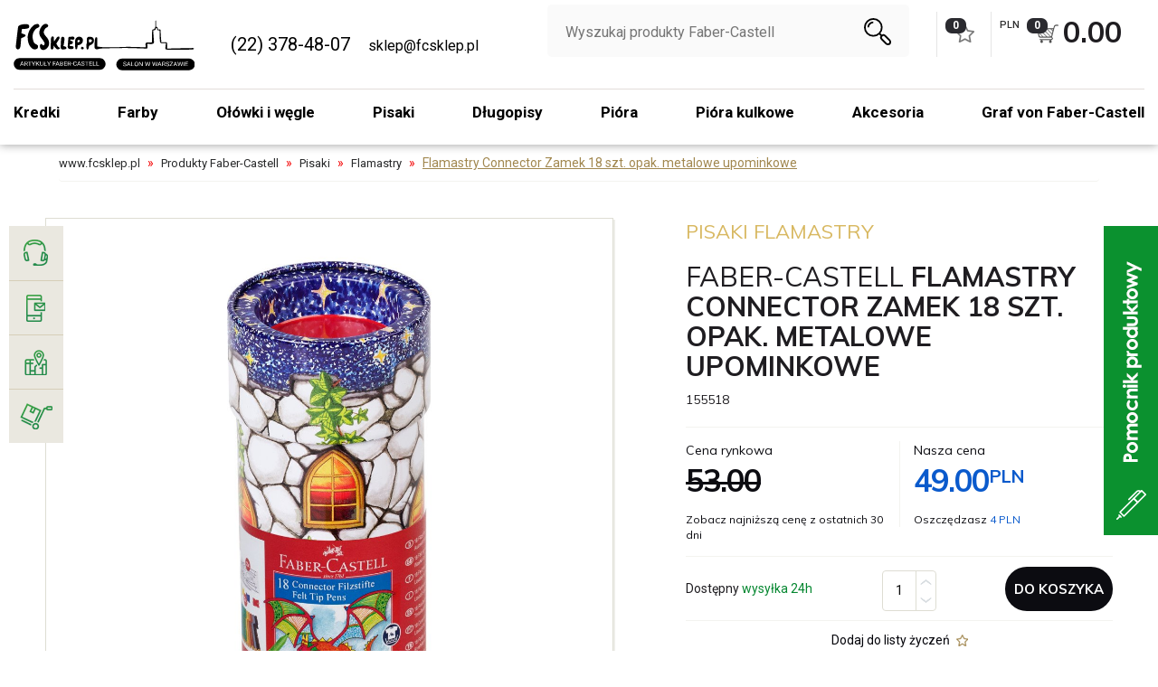

--- FILE ---
content_type: text/html; charset=UTF-8
request_url: https://www.fcsklep.pl/prod1899-Flamastry-Connector-Zamek-18-szt-opak-metalowe-upominkowe.html
body_size: 8115
content:
<!DOCTYPE html>
<html lang="pl">

<head>
    <meta charset="UTF-8">
    <title>Flamastry Connector Zamek 18 szt. opak. metalowe upominkowe 155518</title>
    <meta name="keywords" content="kredki Faber-Castell, kredki jumbo Faber-Castell, kredki artystyczne Faber-Castell, kredki dla dzieci Faber-Castell, zestawy prezentowe Faber-Castell, pisaki Faber-Castell, cienkopisy Faber-Castell, pisaki Faber-Castell dla artystów, pitt artist Faber-Castell, ołówki Faber-Castell, węgle Faber-Castell, pastele Faber-Castell, kaligrafia Faber-Castell, artykuły kreślarskie Faber-Castell, długopisy Faber-Castell, pióra dla dzieci Faber-Castell, scribolino Faber-Castell, pióra wieczne Faber-Castell, pióra drewniane Faber-Castell, artykuły szkolne Faber-Castell, gumki Faber-Castell, temperówki, farby Faber-Castell" />
    <meta name="description" content="FCsklep.pl - oryginalne produkty marki Faber-Castell. Szeroka gama produktów: kredki, pisaki, ołówki, pióra, długopisy, węgle, artykuły szkolne i akcesoria marki Faber-Castell w atrakcyjnych cenach." />
       <meta http-equiv="X-UA-Compatible" content="IE=edge">
    <meta name="viewport" content="width=device-width, initial-scale=1">


    <base href="https://www.fcsklep.pl/" />
    <link href="https://fonts.googleapis.com/css?family=Muli:400,700&amp;subset=latin-ext" rel="stylesheet">
    <link href="https://fonts.googleapis.com/css?family=Roboto:400,500,700&amp;subset=latin-ext" rel="stylesheet">

    <script async src="https://www.googletagmanager.com/gtag/js?id=G-B62M1PESSF"></script>
    <script>
      window.dataLayer = window.dataLayer || [];
      function gtag(){dataLayer.push(arguments);}



    gtag("consent", "default", {
        ad_storage: "denied",
        analytics_storage:  "denied",
        ad_personalization:  "denied",
        ad_user_data:  "denied",
        personalization_storage:  "denied",
        security_storage  : "denied",
        functionality_storage:  "denied",
        wait_for_update: 500
     });

     gtag('js', new Date());


    </script>



</head>

<body>
<div id="preloader" style="position: fixed;background-color:#fff;top:0px;left:0px;right:0px;bottom:0px; width:100%; height:100%;z-index:1000;"></div>


<div class="nav-icons">
    <a href="tel:+48223784807" class="i1"></a>
    <a href="mailto:sklep#fcsklep.pl" class="i2"></a>
    <a href="https://www.fcsklep.pl/kontakt" class="i3"></a>
    <a href="https://www.fcsklep.pl/koszyk" class="i4"></a>
    </div>


<header>





    <div class="container">


        <div class="logo">

            <a href="https://www.fcsklep.pl/">

                
                <img src="img/fcsklep_logo.svg" alt="Sklep Faber-Castell w Warszawie" />

                
            </a>
          <div class="logo-contact">
            <div class="linkTel">
                <a href="tel:+48223784807">(22) 378-48-07</a>
            </div>
            <div class="linkEmail">
                <a href="mailto:sklep@fcsklep.pl">sklep@fcsklep.pl</a>
            </div>
          </div>

        </div>
          

        <div class="shop-actions">

          <div class="search">
              <form method="get" action="produkty-faber-castell">
                          <div class="typeahead__container">
                              <div class="typeahead__field">
                                  <span class="typeahead__query">
                                      <input class="js-typeahead"
                                             name="query"
                                             type="search" id="search"
                                             autocomplete="off" value="" placeholder="Wyszukaj produkty Faber-Castell">
                                  </span>
                                  <button type="submit" class="submit"></button>
                              </div>
                          </div>
              </form>

          </div>

            <div class="favourites">
                <a href="https://www.fcsklep.pl/ulubione" class="icon">
                    <span id="ulubioneIlosc">0</span>
                </a>
            </div>

            <div class="basket">
                <span>PLN</span>

                <a href="https://www.fcsklep.pl/koszyk" class="icon">
                    <span>0</span>
                </a>

                <div class="price">
                    0.00
                </div>
            </div>

        </div>



        <button type="button" class="navbar-toggle" data-toggle="collapse" data-target=".navbar-collapse">
            <span class="sr-only">Pokaż menu</span>
            <span class="icon-bar"></span><span class="icon-bar"></span><span class="icon-bar"></span>
        </button>

        <div class="collapse navbar-collapse" role="navigation" style="">

            <ul class="nav navbar-nav nav-header">


                <li class="dropdown drop open active">


                    <a href="https://www.fcsklep.pl/produkty-faber-castell" class="dropdown-toggle first" data-toggle="dropdown">
                        Produkty Faber-Castell
                    </a>


                    <ul class="dropdown-menu">

                        <li>
                            <a href="https://www.fcsklep.pl/kat1-Kredki-Faber-Castell.html">
                                Kredki
                            </a>
                        </li>
                        <li>
                            <a href="https://www.fcsklep.pl/kat52-Przybory-do-malowania-Faber-Castell.html">
                                Farby
                            </a>
                        </li>
                        <li>
                            <a href="https://www.fcsklep.pl/kat10-Olowki-i-wegle-Faber-Castell.html">
                                Ołówki i węgle
                            </a>
                        </li>
                        <li>
                            <a href="https://www.fcsklep.pl/kat15-Pisaki-Faber-Castell.html">
                                Pisaki
                            </a>
                        </li>
                        <li>
                            <a href="https://www.fcsklep.pl/kat30-Dlugopisy-Faber-Castell.html">
                                Długopisy
                            </a>
                        </li>
                        <li>
                            <a href="https://www.fcsklep.pl/kat20-Piora-Faber-Castell.html">
                                Pióra
                            </a>
                        </li>
                        <li>
                            <a href="https://www.fcsklep.pl/kat44-Piora-kulkowe-Faber-Castell.html">
                                Pióra kulkowe
                            </a>
                        </li>

                        <li>
                            <a href="https://www.fcsklep.pl/kat55-Akcesoria-Faber-Castell.html">
                                Akcesoria
                            </a>
                        </li>
                        <li>
                            <a href="https://www.fcsklep.pl/kat79-graf-von-faber-castell.html">
                                Graf von Faber-Castell
                            </a>
                        </li>
                    </ul>
                </li>





            </ul>
        </div>
    </div>
</header>

<div class="spacer"></div>


<div class="container">
    <ol class="breadcrumb">
        <li>
           <a href="https://www.fcsklep.pl">
                www.fcsklep.pl
            </a>
        </li>
       
       
                
                        
              <li>
                <a href="produkty-faber-castell" title="Produkty Faber-Castell">
                    Produkty Faber-Castell
                </a>
             </li>                        
                            
                        
              <li>
                <a href="kat15-Pisaki-Faber-Castell.html" title="Pisaki">
                    Pisaki
                </a>
             </li>                        
                            
                        
              <li>
                <a href="kat16-Flamastry-Faber-Castell.html" title="Flamastry">
                    Flamastry
                </a>
             </li>                        
                            
            
                <li class="active">
                    <span>
                    Flamastry Connector Zamek 18 szt. opak. metalowe upominkowe
                    </span>
                </li>              
                                  
                            
        
    </ol>
</div>

<div class="product">
     <input type="hidden" id="prod_id" value="1899" />
    <div class="container">

        <div class="row-produkt">

            <div class="produkty-right">

                <div class="details">

                    <div class="type">Pisaki Flamastry </div>

                    <h1>
                                                  Faber-Castell
                                                <b>Flamastry Connector Zamek 18 szt. opak. metalowe upominkowe</b>
                    </h1>

                    <div class="flex flex-space">

                        <div class="code">
                            155518
                        </div>



                    </div>

                    <div class="prices">

                        <div class="price-old">
                                                        Cena rynkowa
                            <div><span>53.00</span></div>
                            
                                                                                                      <div class="omni" data-toggle="tooltip" title="Aktualna cena jest najniższa w porównaniu do ostatnich 30 dni">
                            Zobacz najniższą cenę z ostatnich 30 dni
                          </div>
                          
                        </div>

                        <div class="price-current">
                                                            Nasza cena
                            
                            <div><span>
                                49.00<sup>PLN</sup>
                            </span>
                            </div>
                                                        <div class="price-discount">
                                Oszczędzasz <b>4 PLN</b>
                            </div>
                                                    </div>




                    </div>
                                        

                                        <div class="cart">

                       <div class="available">
                                                        Dostępny
                                                            <span style="color:#058730">wysyłka 24h</span>
                                                    </div>

                        <div class="amount">
                            <input name="count" id="count" value="1" />
                            <span class="up"></span>
                            <span class="down"></span>
                        </div>

                        <button class="btn btn-to-cart basketAdd" rel="1899">Do koszyka</button>

                    </div>
                    


                   <div class="favourites"><button class="btn btn-favourites">Dodaj do listy życzeń</button></div>


                   <table class="table table-description pkoszyk">

                       <tr>
                           <th>Wysyłka</th>
                           <td>już od 12.50 PLN</td>
                       </tr>
                       <tr>
                           <th>Nr katalogowy</th>
                           <td>155518</td>
                       </tr>

                                      <tr>
                       <th>Styl</th>
                       <td><a href="produkty-faber-castell?f[f_typ][]=0">klasyczny</a></td>
                   </tr>
                   

                                          <tr>
                           <th>Kolor</th>
                           <td>kolorowy</td>
                       </tr>
                   
                   
                   
                   



                   
                   
                   
                                    <tr>
                   <th style="white-space: nowrap;">Producent:</th>
                   <td class="producer-box">
                                          <div style="text-decoration: underline;   display: inline-block !important;   width: auto !important;  max-width: 100% !important;   white-space: nowrap;text-decoration: underline" data-placement="bottom" data-producer="Faber-Castell" data-nr="155518" class="producer-info">Faber-Castell</div>                                         </td>
                 </tr>
                                    </table>
                </div>

            </div>

            <div class="produktyimg">
                <div class="images">
                    <div class="row">
                        <div class="">
                            <div class="image">
                               
                                                                <div class="">





                                                                                                                                                                     

                                          
                                                                                

                                        <picture>
                                          <source media="(max-width: 599px)" srcset="files/zdjecia/produkty/155518_1_b.jpg" />
                                          <source media="(min-width: 600px)" srcset="files/zdjecia/produkty/155518_1_l.jpg" />
                                          <img src="files/zdjecia/produkty/155518_1_l.jpg" alt="" />
                                        </picture>

                                        
                                </div>
                                
                            </div>

                            


                               


                                   

                                                                    
                            

                            <div class="clearfix"></div>

                            <div class="buttons  flex-space idealne">
                                                                                                                                    <a href="#" class="btn btn-white-rounded">Idealne <b>dla dziecka</b></a>
                                                                                                                                                                                                                            </div>
                        </div>

                        
                    </div>

                </div>
            </div>

        </div>



        <div class="tabs tabs-products">
            <ul>
                <li class="active">
                    <a href="#szczegoly_produktu" aria-controls="szczegoly_produktu" data-toggle="tab">
                        Szczegóły produktu
                    </a>
                </li>
                                 <li>
                    <a href="faq"  title="Pomoc w zakupach Flamastry Connector Zamek 18 szt. opak. metalowe upominkowe ">
                        FAQ
                    </a>
                </li>

                <li>
                    <a href="#zapytaj" aria-controls="zapytaj" data-toggle="tab">
                        Zapytaj o produkt
                    </a>
                </li>
            </ul>


            <div class="tab-content">

                <div role="tabpanel" class="tab-pane fade in active" id="szczegoly_produktu">

                    <div class="description-body">

                        <div class="col-xs-12">
                            <ul>
	<li>dzięki specjalnym klipsom pisaki można ze sobą łączyć w kreatywne konstrukcje</li>
	<li>tusz na bazie wody i barwników spożywczych</li>
	<li>wyraziste i nasycone kolory</li>
	<li>wytrzymała końcówka pisząca odporna na wciskanie</li>
	<li>spieralne z większości tkanin</li>
	<li>zestaw zawiera 18 kol. pisaków, 5 klipsów łączących, 2 karty kreatywne</li>
	<li>certyfikaty : tak</li>
	<li>dwustronne : nie</li>
	<li>ilość kolorów : 18</li>
	<li>kształt końcówki : okrągła</li>
	<li>łatwo zmywalne : tak</li>
</ul>

                                                   </div>
                        
                                                  


                    </div>

                </div>
            <div role="tabpanel" class="tab-pane fade  faq" id="faq">

                    
 <h1 id="faqTop">Częste pytania / FAQ</h1>
        
        <div class="row" id="faqNav">
            
            <div class="col-md-8 col-sm-8 col-xs-12">
                <div class="nav-content">
                    <a href="faq#k1"><span>Dostawa</span></a>
                    <a href="faq#k2"><span>Produkty</span></a>
                    
                    <a href="faq#k3"><span>Grawer</span></a>
                    <a href="faq#k4"><span>Ogólne</span></a>
                    
                                  </div>
            </div>
            
            <div class="col-md-4 col-sm-4 col-xs-12">
                <div class="search-faq">
                    <form>
                        <input type="text" />
                        <button title="Podświetl"></button>
                    </form>
                </div>
            </div>
            
        </div>
        
        <hr />
                <div class="questions">
        
                                          
            
            <div class="answers">
                          
                          
                              
            </div>
            
        </div>            </div>
            <div role="tabpanel" class="tab-pane fade  " id="zapytaj">

                   <div class="form" id="pytanie">

                        <h2>Formularz kontaktowy</h2>
            <div class="help-block with-errors wyslana text-center" style="font-size:16px;"></div>
            <div class="col-md-6">
                <input type="text" class="form-control" id="imie" name="imie" placeholder="imię*">
                <div class="help-block with-errors"></div>
            </div>
            <div class="col-md-6">
                <input type="text" class="form-control" id="nazwisko" name="nazwisko" placeholder="nazwisko">
                 <div class="help-block with-errors">&nbsp;</div>
            </div>
            <div class="col-md-6">
                <input type="email" class="form-control" id="email" name="email" placeholder="adres email*">
                 <div class="help-block with-errors"></div>
            </div>
            <div class="col-md-6">
                <input type="text" class="form-control" id="telefon" name="telefon" placeholder="telefon">
                 <div class="help-block with-errors"></div>
            </div>

            <div class="col-md-12">
                <textarea class="form-control" rows="2" name="wiadomosc" placeholder="twoja wiadomość*"></textarea>
                 <div class="help-block with-errors"></div>
            </div>

            <div class="col-md-6">
                <div class="captcha-image">
                tekst weryfikacji &nbsp; <span class="glyphicon glyphicon-repeat recaptcha"></span> &nbsp;
                <img  data-src="captcha.html" alt="" id="kontaktCaptcha" />
                </div>
            </div>
            <div class="col-md-6">
                <input type="text" class="form-control" id="captcha" name="captcha" placeholder="wprowadź tekst weryfikacji*">
                 <div class="help-block with-errors"></div>
            </div>
            <div class="clearfix"></div>
            <div class="text-center" style="padding: 20px 0px 0px 0px;">
                <input type="checkbox" class="fv_radio" id="zgoda" name="zgoda" /> <label for="zgoda">Wyrażam zgodę</label><br />
                Wyrażam zgodę na przetwarzanie danych osobowych zgodnie z ustawą o ochronie danych osobowych. <br/>
                Podanie danch jest dobrowolne ale niezbędne do przetworzenia zapytania. <br/>
                Zostałem poinformowany, że przysługuje mi prawo dostępu do swoich danych, możliwości ich poprawiania lub żądania zaprzestania ich przetwarzania. <br /> Administartorem danych jest Grupa Sterion Sp. z o.o., al. Niepodległości 58, 02-626 Warszawa.
                <span class="help-block with-errors"></span>
            </div>
            <div class="clearfix"></div>
            <div class="text-center" style="padding: 20px 0px 0px 0px;">
                <button type="submit" class="btn-black-border wyslijWiadomosc">WYŚLIJ WIADOMOŚĆ</button>
            </div>


    </div>
            </div>

            </div>


        </div>

        <div class="clearfix"></div>


  
    

       
    </div>
</div>




<div class="info">

    <div class="container">

        <div class="info-box">
            <img src="img/ico-zamow-telefonicznie.png" alt="" />
            <div class="title">
                                    <b>Zamów</b> Telefonicznie
                            </div>
            +48 (22) 378 48 07
        </div>

        <div class="info-box">
            <img src="img/ico-door2door.png" alt="" />
            <div class="title">
                <a href="https://www.fcsklep.pl/dostawa">
                    <b>Dostawa kurierem </b>
                </a>
            </div>
            Od momentu nadania w 24h
        </div>

        <div class="info-box"  id="box-niezbednik">
            <img src="img/ico-niezbednik.png" alt="" />

            <div class="title">
                <a id="niezbednik-main">
                    <b>Niezbędnik</b> Prezentowy
                </a>
            </div>
            Szukasz czegoś wyjątkowego?
        </div>

    </div>

</div>
  <footer>

    <div class="container">

        <div class="row">

            <div class="col-md-9 col-sm-12 col-xs-12">

                <div class="title">
                    Faber-Castell / fcsklep.pl
                </div>

                <div class="row">

                    <div class="col-md-3 col-sm-3 col-xs-6 col-xx-12">
                        <div class="title-xs">Godziny otwarcia</div>
                        
    <table>
    <tr>  <td>poniedziałek</td><td>09.00 - <strong>17.00</strong></td></tr><tr>  <td>wtorek</td><td>09.00 - <strong>17.00</strong></td></tr><tr>  <td>środa</td><td>09.00 - <strong>13.00</strong></td></tr><tr>  <td>czwartek</td><td>09.00 - <strong>17.00</strong></td></tr><tr>  <td>piątek</td><td>09.00 - <strong>17.00</strong></td></tr><tr>  <td>sobota</td><td><span>Nieczynne</span></td></tr><tr>  <td>niedziela</td><td><span>Nieczynne</span></td></tr></table>                    </div>

                    <div class="col-md-3 col-sm-3 col-xs-6 col-xx-12">
                        <div class="title-xs">
                            <a href="https://www.fcsklep.pl/o-nas">Informacje</a>
                        </div>
                        <ul class="nav nav-footer">
                            <li class="active">
                                <a href="https://www.fcsklep.pl/o-sklepie">
                                    O sklepie
                                </a>
                            </li>
                            <li>
                                <a href="https://www.fcsklep.pl/regulamin">
                                    Regulamin sklepu
                                </a>
                            </li>
                            <li>
                                <a href="https://www.fcsklep.pl/zwroty-i-reklamacje">
                                    Zwroty i reklamacje
                                </a>
                            </li>
                            <li>
                                <a href="https://www.fcsklep.pl/oferta-dla-firm">
                                    Oferta dla firm
                                </a>
                            </li>
                            <li>
                                <a href="https://www.fcsklep.pl/o-marce-faber-castell">
                                    O marce Faber-Castell
                                </a>
                            </li>
                            <li>
                                <a href="https://www.fcsklep.pl/grawerowanie">
                                  Grawerowanie
                                </a>
                            </li>
                            <li>
                                <a href="https://www.fcsklep.pl/polityka-prywatnosci">
                                    Polityka prywatności
                                </a>
                            </li>
                            <li>
                                <a href="https://www.fcsklep.pl/informacje-cookies">
                                    Polityka plików cookies
                                </a>
                            </li>
                            <li>
                                <a href="https://www.fcsklep.pl/sitemap">
                                    Mapa strony
                                </a>
                            </li>
                            <li>
                                <a href="https://www.fcsklep.pl/kontakt">
                                    Kontakt
                                </a>
                            </li>
                        </ul>
                    </div>

                    <div class="col-md-3 col-sm-3 col-xs-6 col-xx-12">
                        <div class="title-xs">
                            <a href="https://www.fcsklep.pl/dostawa">Dostawa i Płatności</a>
                        </div>
                        <ul class="nav nav-footer">
                            <li class="active">
                                <a href="dostawa">
                                    Kurier
                                </a>
                            </li>
                            <li>
                                <a href="dostawa">
                                    Poczta Polska
                                </a>
                            </li>
                            <li>
                                <a href="dostawa">
                                    Odbiór osobisty
                                </a>
                            </li>
                        </ul>

                        <img src="img/footer_platnosci.png" alt="VISA MasterCard DPD" />
                    </div>

                    <div class="col-md-3 col-sm-3 col-xs-6 col-xx-12">

                        <div class="title-xs">Infolinia</div>

                        22 378 48 07<br />
                        22 378 48 08<br />

                        <a href="mailto:sklep#fcsklep.pl">
                            sklep#fcsklep.pl
                        </a>

                        <div class="title-xs">zwroty i reklamacje: <br/><span><a href="tel:+48223784829">+48 (22) 378 48 29</a></span></div>
                    </div>
                </div>
            </div>

            <div class="col-md-3 col-sm-12 col-xs-12">

                <div class="title">
                    Zapisz się do newslettera
                </div>

                <div class="newsletter">

                    <form>
                        <input type="text" placeholder="podaj email" id="newsletter_email" />
                        <button type="button" id="newsletterZapisz">zapisz</button>
                    </form>

                </div>

                <div class="newsletter-info">
                    <input type="checkbox" class="fv_radio" id="zgoda_newsletter" name="zgoda_newsletter" /> Zapoznałem się z <a href="polityka-prywatnosci">Polityką prywatności</a> oraz wyrażam zgodę na przetwarzanie moich danych.<br />
                </div>

            </div>

        </div>

        <div class="sterion">
            <img src="img/logo_sterion.png" alt="Sterion" />
                 FCsklep.pl - oryginalne produkty marki Faber-Castell. Szeroka gama produktów: kredki Faber-Castell, pisaki Faber-Castell, ołówkiFaber-Castell, pióra Faber-Castell, długopisy Faber-Castell, węgle Faber-Castell, artykuły szkolne Faber-Castell i akcesoria marki Faber-Castell w atrakcyjnych cenach
        </div>

    </div>

</footer>

   <div id="pomocnik">
    
    <form>
        
        <div class="title">
            Pomocnik produktowy
        </div>
        
        
 
        
        
                
        <div class="pomocnik-row">
            <i>Przeznaczenie:</i>
            
                  <div class="check-tag">             
                        <label for="filtr_przeznaczenie_1a"   >
                            dla niej
                            <input class="pom_ch f_przeznaczenie" type="checkbox" name="f_przeznaczenie" id="filtr_przeznaczenie_1a" value="1" >            
                        </label>
                    </div>
                    <div class="check-tag">
                        <label for="filtr_przeznaczenie_2a"   >
                            dla niego        
                            <input class="pom_ch f_przeznaczenie" type="checkbox" name="f_przeznaczenie" id="filtr_przeznaczenie_2a" value="2" >        
                        </label>
                
                   </div>
                   <div class="check-tag">
                        <label for="filtr_przeznaczenie_3a"   >         
                            dla dziecka
                            <input class="pom_ch f_przeznaczenie" type="checkbox" name="f_przeznaczenie" id="filtr_przeznaczenie_3a" value="3" >            
                        </label>          
                  </div>    
                  
                   <div class="check-tag">
                        <label for="filtr_przeznaczenie_8a"   >         
                            dla każdego
                            <input class="pom_ch f_przeznaczenie" type="checkbox" name="f_przeznaczenie" id="filtr_przeznaczenie_8a" value="8" >            
                        </label>          
                  </div>    
                                           
          </div>
                
          <div class="pomocnik-row">
            <i>Przeznaczenie dokładne:</i>
              
                <div class="check-tag">                    
                    <label for="filtr_przeznaczenie_4a" >
                    dla artysty
                    <input class="pom_ch f_przeznaczenie" type="checkbox" id="filtr_przeznaczenie_4a" name="f_przeznaczenie"  value="4" >
                    </label>
                </div>
                <div class="check-tag">                    
                    <label for="filtr_przeznaczenie_5a" >
                    dla grafika
                    <input class="pom_ch f_przeznaczenie" type="checkbox" id="filtr_przeznaczenie_5a" name="f_przeznaczenie"  value="5" >
                    </label>
                </div>
                <div class="check-tag">                    
                    <label for="filtr_przeznaczenie_6a" >
                    dla studenta
                    <input class="pom_ch f_przeznaczenie" type="checkbox" id="filtr_przeznaczenie_6a" name="f_przeznaczenie"  value="6" >
                    </label>
                </div>
                <div class="check-tag">                    
                    <label for="filtr_przeznaczenie_7a" >
                    dla ucznia
                    <input class="pom_ch f_przeznaczenie" type="checkbox" id="filtr_przeznaczenie_7a" name="f_przeznaczenie"  value="7" >
                    </label>
                </div>

                <div class="check-tag">                    
                    <label for="filtr_przeznaczenie_9a" >
                    na prezent
                    <input class="pom_ch f_przeznaczenie" type="checkbox" id="filtr_przeznaczenie_9a" name="f_przeznaczenie"  value="9" >
                    </label>
                </div>
                                   
            
        </div>        
        
        <div class="pomocnik-row block">
            <i>Dostosuj cene</i>
            
                                                          
                
                                
                                
            
            <div class="prices-slider">
                <input type="text" id="price_from2" class="price_from input-label"  value="0" /> 
                <input type="text" value="" data-slider-min="0" data-slider-max="1000" data-slider-step="50" data-slider-value="[0,1000]" id="price_slider2">
                <input type="text" id="price_to2" class="price_to input-label"  value="1000" />
            </div>
            
        </div>
        
        <button type="button" class="btn btn-normal"  id="pom_submit">
            Pokaż pasujące produkty
        </button>
    
    </form>
    
</div>




  <div id="cc-modal" style="display:none">
    <div class="cc-content">
        <div class="cc-tt">
          Twoje zgody
        </div>
        <div class="cc-de">Nasza strona wykorzystuje technologię Cookies w celu dostosowania jej funkcjonowania do Państwa indywidualnych potrzeb zgodnie z <a href="informacje-cookies">Polityką Plików Cookies</a>.
         </div>
        <div id="cc-set" style="display:none">
          <div class="cc-de"> Sprawdź, jakie dane zapisujemy w ciasteczkach i do czego jego wykorzystujemy. Nie na wszystkie musisz wyrazić zgodę. Pamiętaj! zawsze możesz zmienić swój wybór.</div>
          <div class="cc-row">
              <div class="cc-t">
                <div class="cc-th">Niezbędne <span>(dzięki nim zrobisz zakupy)</span></div>
                <div class="cc-s">
                <label class="cc-switch" for="cc-c-w">
                    <input type="checkbox" id="cc-c-w" name="cc-w" checked="checked" disabled="disabled" />
                  <div class="cc-slider cc-round"></div>
                </label>
                <div class="cc-e"><svg style="width: 100%;height: 100%;" xmlns="http://www.w3.org/2000/svg" viewBox="0 0 16 16"><path d="M3.354 10.354a.5.5 0 0 1-.708-.708l5-5a.5.5 0 0 1 .708 0l5 5a.5.5 0 0 1-.708.708L8 5.707l-4.646 4.647z" fill="#757575" fill-rule="evenodd"></path></svg></div>
                </div>
              </div>

              <div class="cc-c">
                <div class="cc-o">Podstawowe pliki cookie niezbędne do prawidłowego działania strony w sposób bezpieczny i stabilny. Opcja jest zawsze aktywna. </div>
              </div>
          </div>
          <div class="cc-row">
            <div class="cc-t">
              <div class="cc-th">Funkcjonalne <span>(personalizujemy stronę dla Ciebie)</span></div>
              <div class="cc-s">
              <label class="cc-switch" for="cc-c-f">
                  <input type="checkbox" id="cc-c-f" name="cc-f"   />
                  <div class="cc-slider cc-round"></div>
              </label>
              <div class="cc-e"><svg style="width: 100%;height: 100%;" xmlns="http://www.w3.org/2000/svg" viewBox="0 0 16 16"><path d="M3.354 10.354a.5.5 0 0 1-.708-.708l5-5a.5.5 0 0 1 .708 0l5 5a.5.5 0 0 1-.708.708L8 5.707l-4.646 4.647z" fill="#757575" fill-rule="evenodd"></path></svg></div>
              </div>
            </div>
            <div class="cc-c">
              <div class="cc-o">Te pliki cookie zapewniają użytkownikom większą funkcjonalność i personalizację strony.
                Jeżeli użytkownik nie zezwoli na ich stosowanie, niektóre funkcje mogą nie działać prawidłowo.</div>
            </div>
          </div>
          <div class="cc-row">
              <div class="cc-t">
                <div class="cc-th">Analityczne <span>(pozwalają nam poznać Ciebie)</span></div>
                <div class="cc-s">
                <label class="cc-switch" for="cc-c-a">
                    <input type="checkbox" id="cc-c-a" name="cc-a"  />
                    <div class="cc-slider cc-round"></div>
                </label>
                <div class="cc-e"><svg style="width: 100%;height: 100%;" xmlns="http://www.w3.org/2000/svg" viewBox="0 0 16 16"><path d="M3.354 10.354a.5.5 0 0 1-.708-.708l5-5a.5.5 0 0 1 .708 0l5 5a.5.5 0 0 1-.708.708L8 5.707l-4.646 4.647z" fill="#757575" fill-rule="evenodd"></path></svg></div>
                </div>
              </div>
              <div class="cc-c">
                <div class="cc-o">Te pliki cookie umożliwiają nam mierzenie w jaki sposób użytkownicy korzystają z naszej witryny.
                  Dzięki czemu możemy łatwiej zrozumieć potrzeby odwiedzających.</div>

              </div>
          </div>
          <div class="cc-row">
              <div class="cc-t">
                <div class="cc-th">Marketingowe <span>(zobaczysz nasze reklamy na innych stronach)</span></div>
                <div class="cc-s">
                  <label class="cc-switch" for="cc-c-m">
                      <input type="checkbox" id="cc-c-m" name="cc-m"  />
                      <div class="cc-slider cc-round"></div>
                  </label>
                  <div class="cc-e"><svg style="width: 100%;height: 100%;" xmlns="http://www.w3.org/2000/svg" viewBox="0 0 16 16"><path d="M3.354 10.354a.5.5 0 0 1-.708-.708l5-5a.5.5 0 0 1 .708 0l5 5a.5.5 0 0 1-.708.708L8 5.707l-4.646 4.647z" fill="#757575" fill-rule="evenodd"></path></svg></div>
                </div>
              </div>
              <div class="cc-c">
                <div class="cc-o">Te pliki cookie mogą być wykorzystywane do budowania profilu zainteresowań użytkownika
                  oraz wyświetlanie mu odpowiednich reklam na stronach firm trzecich.
                  Jeśli nie akceptujesz tych plików cookie, nadal będziesz widzieć reklamy wyświetlane w sposób losowy.</div>
              </div>
          </div>
        </div>
        <div class="cc-menu">
            <button id="cc-b-u" data-lng-save="Zapisz" data-lng-settings="Ustawienia">Ustawienia</button>
            <button id="cc-b-a" data-lng-accept="Akceptuj" data-lng-accept-all="Akceptuj wszystkie">Akceptuj</button>
        </div>
    </div>
</div>
<script src="js/cookies.js?t=202508"></script>



<script type="text/javascript">
gtag('config', 'AW-846025046');

gtag('config', 'G-B62M1PESSF');
</script>
<script type="text/javascript">



    gtag('event', 'page_view', {
          'send_to': 'AW-846025046',
          'ecomm_prodid': "1899",
          'ecomm_pagetype': 'product',
          'ecomm_totalvalue': 49,
        });  

                      gtag('event', 'view_item', {
                      'value': 49,
                      'currency': 'PLN',
                      'items':[{"item_id":"1899","item_name":"Flamastry Connector Zamek 18 szt. opak. metalowe upominkowe","price":49}]
                      });
                    



</script>



<div id="basePath" style="display:none"></div>


    <!--[if lt IE 9]>
        <script src="https://oss.maxcdn.com/html5shiv/3.7.2/html5shiv.min.js"></script>
        <script src="https://oss.maxcdn.com/respond/1.4.2/respond.min.js"></script>
    <![endif]-->

           

       <link type="text/css" property="stylesheet" rel="stylesheet" href="/cache/css/bootstrap_9b1ee2555e4344001e5cbe386fa8081d1e95825c.css">


        <link  rel="stylesheet" href="https://www.fcsklep.pl/css/common.css"  media="none" onload="if(media!='all')media='all'"/>
        <link type="text/css" property="stylesheet" rel="stylesheet" href="/cache/css/style_05fa401fc31efc5e59087fadba30267b00e61d9b.css">



    



    


        <script src="https://www.fcsklep.pl//js/jquery-1.11.3.min.js"></script>

       
        <script src="https://www.fcsklep.pl//js/bootstrap.js"></script>
        <script src="https://www.fcsklep.pl//js/jquery.typeahead.min.js"></script>
        <script src="https://www.fcsklep.pl//js/owl.carousel.min.js"></script>
        <script src="https://www.fcsklep.pl/cache/js/bootstrap-slider_d5ebc4cc8f1fc2d4fe4838104bbee358.js"></script>
        <script src="https://www.fcsklep.pl/cache/js/base_d5ebc4cc8f1fc2d4fe4838104bbee358.js"></script>
                <script src="https://www.fcsklep.pl/cache/js/scripts04_b9900dd582cd766679db9b2c84e76052.js"></script>


    



</body>

</html>


--- FILE ---
content_type: text/css
request_url: https://www.fcsklep.pl/cache/css/style_05fa401fc31efc5e59087fadba30267b00e61d9b.css
body_size: 19228
content:
.product-content{position: relative;margin: 60px 0px}@media (max-width: 1100px){.product-content{display: none}}.product-content .head{position: absolute;top: 40px;left: 0px;right: 0px;text-align: center;font-size: 15px;color: #FFF;padding-right: 300px}.product-content .head h4{font-size: 36px;color: #FFF;margin: 0px 0px 8px 0px}.product-content .description{color: #FFF;position: absolute;bottom: 20px;left: 0px;right: 0px;text-align: center;font-family: 'Roboto', sans-serif;font-size: 13px;font-weight: 400}.product-content .description b{display: block;color: #ffe919;text-align: center}.product-content > img{-webkit-border-radius: 30px;-moz-border-radius: 30px;border-radius: 30px;max-width: 100%;height: auto !important}.category{padding-top: 40px}@media (max-width: 767px){.category{padding-top: 10px}}.category .category-header{background: #19161b;position: relative}.category .category-header:after{clear: both;display: block;content: " "}.category .category-header .image{float: right}@media (max-width: 991px){.category .category-header .image{display: none}}.category .category-header .description{position: absolute;top: 0px;left: 0px;bottom: 0px;right: 0px;color: #FFF;font-size: 14px;font-weight: bold;padding: 0px 360px 0px 60px;display: -moz-box;display: -webkit-box;display: -webkit-flex;display: -moz-flex;display: -ms-flexbox;display: -ms-flex;display: flex;-webkit-box-align: center;-moz-box-align: center;-ms-flex-align: center;-webkit-align-items: center;-moz-align-items: center;-ms-align-items: center;align-items: center;text-align: center;font-family: 'Muli', sans-serif}@media (max-width: 991px){.category .category-header .description{position: relative;top: auto;left: auto;right: auto;bottom: auto;padding: 20px}}.category .category-header .description h1{font-size: 36px;font-weight: bold;text-transform: uppercase;color: #FFF;margin: 0px 0px 15px 0px}.category .category-header:after{clear: both;display: block;content: " "}@media (max-width: 480px){.product-column{width: 100%}}.product-item{margin: 0px 10px 20px;border: 1px solid #d6d6cc;background: #FFF;box-shadow: 3px 3px 0px #f8f3f3;min-height: 320px;position: relative}.product-item.product-item-large{min-height: 660px}@media (max-width: 550px){.product-item.product-item-large{min-height: 320px}}.product-item .image{position: relative;padding: 10px 20px 0px 20px}.product-item .image .icons{position: absolute;top: 20px;left: 20px;right: 20px}.product-item .image img{max-width: 100%;height: auto !important}.product-item .description{cursor: pointer;padding: 15px}.product-item .description h4{font-size: 14px;color: #000;font-weight: normal;display: flex;justify-content: space-between;margin: 0px;padding: 0px;min-height: 19px}.product-item .description h4 .wysylka{background-color: #0b912f;color: #fff;display: block;padding: 2px 4px 2px 4px;font-size: 13px;font-weight: bold}.product-item .description h3{margin-top: 10px;height: 40px;text-align: left;font-size: 16px;color: #000;font-weight: bold;padding-bottom: 15px;margin-bottom: 10px;border-bottom: 1px solid #edede8}@media (max-width: 991px){.product-item .description h3{overflow: hidden;height: 60px}}.product-item .description h3 a{color: inherit}.product-item .description .price{font-family: 'Muli', sans-serif;font-weight: bold;letter-spacing: -1px;font-size: 24px;color: #000;position: relative;display: flex;justify-content: space-between}.product-item .description .price .price-inside{display: flex;align-items: center}@media (max-width: 580px){.product-item .description .price{font-size: 18px}}.product-item .description .price .old{text-decoration: line-through;color: #cfcfcf;font-size: 20px}.product-item .description .price .procent{background-color: #0a5acc;color: #fff;font-size: 16px;font-weight: bold;display: inline-block;padding: 2px 4px 2px 4px;margin: 0px 8px 0px 15px;letter-spacing: 1.2px}.product-item .description .price sup{font-size: 13px;top: -10px}.product-item .description .price .basket{width: 30px;height: 30px;background: url('/img/basket.png') no-repeat center center;cursor: pointer}.product-item-horizontal{margin: 0px 0px 20px 0px;border: 1px solid #d6d6cc;background: #FFF;box-shadow: 3px 3px 0px #f8f3f3;position: relative}.product-item-horizontal .image{position: relative;padding-right: 280px}.product-item-horizontal .image .icons{position: absolute;top: 20px;left: 20px;right: 20px}.product-item-horizontal .image img{max-width: 100%;height: auto !important}.product-item-horizontal .description{position: absolute;bottom: 0px;right: 0px;padding: 15px;max-width: 280px}.product-item-horizontal .description h3{font-size: 15px;color: #000;font-weight: bold;padding-bottom: 15px;margin-bottom: 10px;border-bottom: 1px solid #edede8}.product-item-horizontal .description h3 a{color: inherit}.product-item-horizontal .description .price{font-family: 'Muli', sans-serif;font-weight: bold;letter-spacing: -1px;font-size: 24px;color: #000;position: relative}@media (max-width: 580px){.product-item-horizontal .description .price{font-size: 18px}}.product-item-horizontal .description .price .old{text-decoration: line-through;color: #d7d6d1}.product-item-horizontal .description .price sup{font-size: 13px;top: -10px}.product-item-horizontal .description .price .basket{width: 30px;height: 30px;background: url('/img/basket.png') no-repeat center center;position: absolute;right: 0px;bottom: 0px}.product-short{padding-left: 100px;font-family: 'Muli', sans-serif;font-size: 13px}.product-short .image{position: absolute;left: 0px;top: 0px;bottom: 0px;display: -moz-box;display: -webkit-box;display: -webkit-flex;display: -moz-flex;display: -ms-flexbox;display: -ms-flex;display: flex;-webkit-box-align: center;-moz-box-align: center;-ms-flex-align: center;-webkit-align-items: center;-moz-align-items: center;-ms-align-items: center;align-items: center;width: 72px}.product-short h3{font-weight: bold;font-size: 13px;text-transform: uppercase}.product-short .price{color: #a1874f}.product-short .checkbox label{font-size: 14px;text-transform: uppercase;font-weight: bold}.product-short .checkbox label:before{width: 20px;height: 20px;-webkit-border-radius: 4px;-moz-border-radius: 4px;border-radius: 4px;border-color: #d6d6cc}.product-short .checkbox label:after{width: 20px;height: 20px}.product-short .checkbox input[type="checkbox"]:checked + label:after{background: url('/img/cross_black.png') no-repeat center center;content: " "}.product > .container{padding: 40px 0px}@media (max-width: 767px){.product > .container{padding: 0px 5px 0px 5px}}.product .row-produkt{display: flex;position: relative;justify-content: space-between;flex-direction: row-reverse;top: auto;left: auto;right: auto;bottom: auto}@media (max-width: 700px){.product .row-produkt{display: block}}.product .row-produkt .produktyimg{width: 60%}@media (max-width: 1200px){.product .row-produkt .produktyimg{width: 50%}}@media (max-width: 900px){.product .row-produkt .produktyimg{width: 40%}}@media (max-width: 767px){.product .row-produkt .produktyimg{width: 40%}}@media (max-width: 700px){.product .row-produkt .produktyimg{width: 100%}}.product .row-produkt .produktyimg img{max-width: 100%}.product .row-produkt .produktyimg .image{margin-bottom: 15px}.product .row-produkt .produktyimg .row{margin: 0px}.product .row-produkt .produkty-right{width: 40%;display: block;top: 0px;right: 0px}@media (max-width: 900px){.product .row-produkt .produkty-right{width: 50%}}@media (max-width: 767px){.product .row-produkt .produkty-right{width: 50%}}@media (max-width: 700px){.product .row-produkt .produkty-right{float: none;width: 100%}.product .row-produkt .produkty-right .details{padding: 0px 10px 0px 10px}}.product .row-produkt .produkty-right .pkoszyk{margin-top: 20px}.product .row-produkt .produkty-right .cart{display: flex;justify-content: space-between}.product .row-produkt .produkty-right .favourites{border-top: 1px solid #f3f3ef;text-align: center;padding: 10px 0px;margin-top: 10px}.product .row-produkt .produkty-right .details{position: -webkit-sticky;position: sticky;top: 200px;right: 0px}@media (max-width: 1600px){.product .row-produkt .produkty-right .details{top: 20px}}.product .table-description{border-bottom: 1px solid #f3f3ef}.product .table-description th{color: #a2884d;font-size: 15px;vertical-align: middle;font-weight: 400;border-top: 1px solid #f3f3ef}.product .table-description td{font-family: 'Muli', sans-serif;font-size: 18px;color: #121218;font-weight: bold;text-align: right;vertical-align: middle;border-top: 1px solid #f3f3ef}.product.tlo-studio-kreatywne{background: url('/img/tlo_studio-kreatywne.jpg') no-repeat top center}.product.tlo-styl-i-design{background: url('/img/tlo_styl-i-design.jpg') no-repeat top center}.product.tlo-nauka-i-zabawa{background: url('/img/tlo_nauka-i-zabawa.jpg') no-repeat top center}.product h1{font-weight: normal;font-family: 'Muli', sans-serif;text-align: left;text-transform: uppercase;font-size: 30px;margin: 0px;padding: 18px 0px 10px 0px}.product .images{padding-right: 80px}.product .images .image{border: 1px solid #deddd3;box-shadow: 2px 2px 0px rgba(222,221,211,0.5);float: left;width: 100%;text-align: center}.product .images .image img{max-width: 100%;height: auto}.product .images .image .easyzoom img{max-width: 100%;height: auto}@media (max-width: 1200px){.product .images{clear: both;float: none;padding-right: 0px !important;margin-top: 30px}}.product .images .thumbs{height: 465px;margin-right: -5px}@media (max-width: 1200px){.product .images .thumbs{height: auto;margin-right: 0px}}.product .images .thumbs .owl-prev{position: absolute;bottom: 0px;left: 50%;margin-left: -40px;width: 36px;height: 36px;z-index: 999;background: url('/img/arrow-left.png') no-repeat}.product .images .thumbs .owl-next{position: absolute;bottom: 0px;right: 50%;margin-right: -40px;width: 36px;z-index: 999;height: 36px;background: url('/img/arrow-right.png') no-repeat}.product .images .thumbs .thumb{border: 1px solid #deddd3;box-shadow: 2px 2px 0px rgba(222,221,211,0.5);display: block;width: 100%;margin-bottom: 20px}@media (max-width: 1200px){.product .images .thumbs .thumb{display: inline-block;width: auto}.product .images .thumbs .thumb > a{margin: 0px 6px;display: block}}@media (max-width: 767px){.product .images .thumbs .thumb{width: 30%}}.product .images .thumbs .thumb img{width: auto;max-width: 100%;height: auto !important}.product .images .thumbs .item{display: none;padding: 0px 5px;text-align: center}.product .images .thumbs .item:first-child{display: block}.product .description-body img{max-width: 100%;height: auto !important}.product .details .type{font-family: 'Muli', sans-serif;font-size: 22px;color: #d8b861;text-transform: uppercase}.product .details .code{font-size: 14px;font-family: 'Muli', sans-serif}.product .details .available{float: left;padding-top: 10px;padding-right: 10px}.product .details .available .status{display: inline-block;width: 46px;margin: 0px 0px -4px 10px;height: 15px;background: url('/img/status.png') no-repeat}.product .details .available .status.status-5{background-position: 0px 0px}.product .details .available .status.status-4{background-position: 0px -15px}.product .details .available .status.status-2{background-position: 0px -30px}.product .details .available .status.status-1{background-position: 0px -45px}.product .details .available .status.status-0{background-position: 0px -60px}.product .details .prices{overflow: auto;padding: 15px 0px;border-top: 1px solid #f3f3ef;border-bottom: 1px solid #f3f3ef;margin: 20px 0px 15px 0px;color: #0c0c11}.product .details .prices .price-old{width: 50%;float: left;padding-right: 15px;font-size: 14px;font-family: 'Muli', sans-serif}.product .details .prices .price-old span{font-size: 34px;font-weight: bold;text-decoration: line-through;letter-spacing: -1px}.product .details .prices .price-old .omni{cursor: pointer;width: 100%;color: #0c0c11;text-align: left;padding: 10px 0px 0px 0px;clear: both;font-size: 12px}.product .details .prices .price-current{width: 50%;float: left;padding-left: 15px;font-size: 14px;border-left: 1px solid #f3f3ef;font-family: 'Muli', sans-serif}.product .details .prices .price-current span{font-size: 34px;font-weight: bold;letter-spacing: -1px;color: #0a5acc}.product .details .prices .price-current span sup{font-size: 20px}.product .details .prices .price-discount{width: 100%;color: #0c0c11;text-align: left;padding: 10px 0px 0px 0px;clear: both;font-size: 12px}.product .details .prices .price-discount b,.product .details .prices .price-discount strong{color: #0a5acc;font-weight: 500}.product .details .addons{border-bottom: 1px solid #f3f3ef;padding-bottom: 15px}.product .details .addons > a{padding: 7px 14px;text-transform: uppercase;color: #030309;font-size: 13px;background: #eae8e0;-webkit-border-radius: 20px;-moz-border-radius: 20px;border-radius: 20px}.product .details .addons > a b{font-weight: 500}.product .details .grawer-info{padding: 10px 0px}.product .details .grawer-info a{color: #a2884d;text-decoration: underline}.product .details .btn-favourites{text-decoration: none;color: #030309;padding-right: 20px;background: url('/img/ico-fav.png') no-repeat right center}.product .details .btn-favourites span{border-bottom: 1px solid #a2884d}.product .details .amount{display: inline-block;line-height: 41px}.product .details .btn-to-cart{font-size: 15px;padding-left: 10px;padding-right: 10px;margin-top: -4px}.product .buttons{margin: 20px 0px}.product .product-info span{color: #a2884d;text-decoration: underline}.product .tabs-product .description-body{border-bottom: 1px solid #f3f3ef;overflow: auto;display: -moz-box;display: -webkit-box;display: -webkit-flex;display: -moz-flex;display: -ms-flexbox;display: -ms-flex;display: flex;-webkit-box-align: end;-moz-box-align: end;-ms-flex-align: end;-webkit-align-items: flex-end;-moz-align-items: flex-end;-ms-align-items: flex-end;align-items: flex-end}.product .tabs-product .description-body .table-description{font-size: 15px;margin: 15px 0px}.product .tabs-product .description-body .table-description td,.product .tabs-product .description-body .table-description th{border-color: #f3f3ef}.product .tabs-product .description-body .table-description th{color: #a2884d;font-weight: 400}.product .tabs-product .description-body .table-description td{text-align: right;color: #121218;font-weight: 500}#products_slider{padding-bottom: 40px;margin-bottom: 30px}#products_slider .owl-dots{text-align: center;position: absolute;bottom: 0px;left: 0px;right: 0px}#products_slider .owl-dots .owl-dot{width: 6px;height: 6px;display: inline-block;margin: 4px 8px;-webkit-border-radius: 7px;-moz-border-radius: 7px;border-radius: 7px;background: #222222;border: 0px}#products_slider .owl-dots .owl-dot.active{margin: 0px 15px;width: 14px;height: 14px;background: transparent;border: 3px solid #222}#products_slider .item{margin-bottom: 10px}#products_slider .item .product-item{margin: 0px}.products-list{margin: 0px -10px}.products-list .sort-inner{position: absolute;right: 10px;top: 10px}.products-list h1,.products-list h2,.products-list h3{position: relative;font-size: 30px;margin: 40px 0px;text-align: center}.products-list .btn{clear: both}.products-list .btn:before{clear: both;display: block;content: " "}@media (max-width: 767px){.products-list{max-width: 100%;margin: 0 auto}}.products-list:after{clear: both;display: block;content: " "}.products-list .product-column{width: 25%;float: left}@media (max-width: 991px){.products-list .product-column{width: 33.33333333333333%}}@media (max-width: 767px){.products-list .product-column{width: 50%}}@media (max-width: 540px){.products-list .product-column{width: 100%;max-width: 100%;margin: 0 auto;float: none}}.products-list .product-column-large{width: 50%;float: right}.products-list .product-column-large.column-left{float: left}@media (max-width: 991px){.products-list .product-column-large{float: left;width: 66.66666666666667%}}@media (max-width: 767px){.products-list .product-column-large{width: 100%;float: none}}@media (max-width: 500px){.products-list .product-column-large{width: 100%;max-width: 100%;margin: 0 auto;float: none}}.products-list.products-list-3 .product-column{width: 33.33333333333333%;float: left}@media (max-width: 991px){.products-list.products-list-3 .product-column{width: 50%}}@media (max-width: 500px){.products-list.products-list-3 .product-column{width: 100%;max-width: 100%;margin: 0 auto;float: none}}.products-list.products-list-3 .product-column .image{text-align: center}.products-list.products-list-3 .product-column .image img{max-height: 280px;max-width: 120%}.products-list.products-list-3 .product-column-large{width: 66.66666666666667%;float: right}@media (max-width: 991px){.products-list.products-list-3 .product-column-large{width: 100%}}@media (max-width: 500px){.products-list.products-list-3 .product-column-large{width: 100%;max-width: 272px;margin: 0 auto;float: none}}@media (max-width: 991px){.products-list.products-list-3 .product-column-large .product-item-large{min-height: 500px}}@media (max-width: 500px){.products-list.products-list-3 .product-column-large .product-item-large{min-height: 320px}}.studio-kreatywne h3{text-align: center;font-size: 30px;margin: 40px 0px 20px 0px}.studio-kreatywne .header{position: relative}.studio-kreatywne .header:before{position: absolute;top: 0px;left: 0px;right: 0px;bottom: 0px;pointer-events: none;background: url('/img/slider/studio-kreatywne-background.jpg') no-repeat center center;background-position: center center !important;background-repeat: no-repeat !important;-webkit-background-size: cover !important;-moz-background-size: cover !important;-o-background-size: cover !important;background-size: cover !important;content: " ";z-index: -1}.studio-kreatywne .header .image{max-width: 1380px;width: 100%;margin: 0 auto}.studio-kreatywne .header .out{position: absolute;left: 0px;bottom: -76px}@media (max-width: 1600px){.studio-kreatywne .header .out{bottom: -55px}.studio-kreatywne .header .out img{max-width: 260px}}.studio-kreatywne .header .description{position: absolute;top: 0px;left: 0px;right: 0px;bottom: 0px;display: -moz-box;display: -webkit-box;display: -webkit-flex;display: -moz-flex;display: -ms-flexbox;display: -ms-flex;display: flex;-webkit-box-align: center;-moz-box-align: center;-ms-flex-align: center;-webkit-align-items: center;-moz-align-items: center;-ms-align-items: center;align-items: center;text-align: left;bottom: 102px}.studio-kreatywne .header .description .description-body{max-width: 50%}.studio-kreatywne .header .description .description-body p{max-width: 60%}.studio-kreatywne .header .description .description-body .btn{width: 222px;height: 53px;background: url('/img/studio-button.png') no-repeat;text-transform: uppercase;color: #FFF;padding-top: 17px}.studio-kreatywne .header .description h1{font-size: 60px;font-weight: bold;text-align: left;margin: 0px 0px 20px 0px}.studio-kreatywne .header .description h1 span{display: block;font-size: 35px;font-weight: normal}.studio-kreatywne .header .bottom{position: absolute;bottom: -30px;left: 0px;right: 0px;text-align: center}.studio-kreatywne .header .bottom h2{width: auto;margin: 0 auto;display: inline-block;background: #FFF;padding: 15px 60px;font-size: 30px;-webkit-border-radius: 30px;-moz-border-radius: 30px;border-radius: 30px}.nauka-i-zabawa{background: url('/img/tlo_nauka-i-zabawa.jpg') no-repeat top center;background-size: 100% auto}.nauka-i-zabawa h3{text-align: center;font-size: 30px;margin: 40px 0px 20px 0px}.nauka-i-zabawa .header{position: relative;z-index: 1;padding-bottom: 70px}.nauka-i-zabawa .header:before{position: absolute;top: 0px;left: 0px;right: 0px;bottom: 0px;pointer-events: none;background: url('/img/slider/nauka-i-zabawa-background.jpg') no-repeat center bottom;content: " ";z-index: -1}.nauka-i-zabawa .header .image{max-width: 1380px;width: 100%;margin: 0 auto;position: relative}.nauka-i-zabawa .header .description{position: absolute;top: 0px;left: 0px;right: 0px;bottom: 0px;display: -moz-box;display: -webkit-box;display: -webkit-flex;display: -moz-flex;display: -ms-flexbox;display: -ms-flex;display: flex;-webkit-box-align: center;-moz-box-align: center;-ms-flex-align: center;-webkit-align-items: center;-moz-align-items: center;-ms-align-items: center;align-items: center;text-align: left;bottom: 182px;padding-left: 70px}.nauka-i-zabawa .header .description h1{font-size: 60px;color: #1f1d21}.nauka-i-zabawa .header .description h1:after{width: 428px;height: 18px;background: url('/img/slider/podkreslenie.png') no-repeat center center;background-size: 100% 100%;content: " ";display: block;margin: 15px 0px 15px -40px}.nauka-i-zabawa .header .description .description-body{max-width: 50%;color: #1f1d21}.nauka-i-zabawa .header .description .description-body p{max-width: 60%}.nauka-i-zabawa .header .description .description-body .btn{width: 229px;height: 53px;background: url('/img/slider/nauka-i-zabawa-more.png') no-repeat;text-transform: uppercase;color: #FFF;padding-top: 17px}.nauka-i-zabawa .header .description h1{font-size: 60px;font-weight: bold;text-align: left;margin: 0px 0px 20px 0px}.nauka-i-zabawa .header .description h1 span{display: block;font-size: 35px;font-weight: normal}.nauka-i-zabawa .header .bottom{position: absolute;bottom: 40px;left: 0px;right: 0px;text-align: center}.nauka-i-zabawa .header .bottom h2{width: auto;margin: 0 auto;display: inline-block;background: #FFF;padding: 15px 60px;font-size: 30px;-webkit-border-radius: 30px;-moz-border-radius: 30px;border-radius: 30px}.styl-i-design{background: url('/img/tlo_styl-i-design.jpg') no-repeat top center;background-size: 100% auto}.styl-i-design h3{text-align: center;font-size: 30px;margin: 40px 0px 20px 0px}.styl-i-design .header{position: relative;z-index: 1}.styl-i-design .header:before{position: absolute;top: 0px;left: 0px;right: 0px;bottom: 0px;pointer-events: none;background: url('/img/slider/styl-i-design-background.jpg') no-repeat center center;background-position: center center !important;background-repeat: no-repeat !important;-webkit-background-size: cover !important;-moz-background-size: cover !important;-o-background-size: cover !important;background-size: cover !important;content: " ";z-index: -1}.styl-i-design .header .image{max-width: 1380px;width: 100%;margin: 0 auto;position: relative}.styl-i-design .header .out1{position: absolute;left: 0px;bottom: -93px}.styl-i-design .header .out2{position: absolute;right: 0px;bottom: -90px}@media (max-width: 1600px){.styl-i-design .header .out2{bottom: -16px}}.styl-i-design .header .description{position: absolute;top: 0px;left: 0px;right: 0px;bottom: 0px;display: -moz-box;display: -webkit-box;display: -webkit-flex;display: -moz-flex;display: -ms-flexbox;display: -ms-flex;display: flex;-webkit-box-align: center;-moz-box-align: center;-ms-flex-align: center;-webkit-align-items: center;-moz-align-items: center;-ms-align-items: center;align-items: center;text-align: left;bottom: 102px;padding-left: 70px}.styl-i-design .header .description h1{color: #FFF}.styl-i-design .header .description .description-body{max-width: 40%;color: #FFF}.styl-i-design .header .description .description-body p{max-width: 60%}.styl-i-design .header .description .description-body .btn{width: 222px;height: 53px;background: url('/img/studio-button.png') no-repeat;text-transform: uppercase;color: #FFF;padding-top: 17px}.styl-i-design .header .description h1{font-size: 60px;font-weight: bold;text-align: left;margin: 0px 0px 20px 0px}.styl-i-design .header .description h1 span{display: block;font-size: 35px;font-weight: normal}.styl-i-design .header .bottom{position: absolute;bottom: -30px;left: 0px;right: 0px;text-align: center}.styl-i-design .header .bottom h2{width: auto;margin: 0 auto;display: inline-block;background: #FFF;padding: 15px 60px;font-size: 30px;-webkit-border-radius: 30px;-moz-border-radius: 30px;border-radius: 30px}.faq .faq-tabs .nav a{color: #0c0c11}.faq .faq-tabs .nav a span{background-color: #dec118}.faq .faq-tabs .tab-content .pytania-faq a{font-family: 'Roboto', sans-serif;font-weight: normal;color: #010101;text-decoration: none;border-bottom: 1px solid #404040}.faq .faq-tabs .tab-content .pytania-faq > h3{color: #010101;font-size: 18px;font-family: 'Roboto', sans-serif;font-weight: 500}.faq .faq-tabs .tab-content .odpowiedzi-faq{margin-top: 90px;font-family: 'Roboto', sans-serif;font-weight: normal}.faq .faq-tabs .tab-content .odpowiedzi-faq > a{padding: 15px 30px;border: 2px solid #0c0c11;-webkit-border-radius: 5px;-moz-border-radius: 5px;border-radius: 5px;position: fixed;right: 5%;top: 70%;font-size: 13px;color: #0c0c11;display: inline-block;text-decoration: none;background: rgba(255,255,255,0.8);z-index: 999999}.faq .faq-tabs .tab-content .odpowiedzi-faq > a > span{width: 0;height: 0;border-style: solid;border-width: 0 5px 6px 5px;border-color: transparent transparent #d5bf90 transparent;display: inline-block;margin-left: 20px}.faq .faq-tabs .tab-content .odpowiedzi-faq > h3{color: #977a3b;font-size: 18px;margin: 20px 0;font-weight: 500;font-family: 'Roboto', sans-serif}.faq .faq-tabs .tab-content .bottom-faq{margin-top: 80px}.faq .faq-tabs .tab-content .bottom-faq > div{margin-top: 25px;text-align: center}.faq .faq-tabs .tab-content .bottom-faq > div .col-md-6{background: #d4bf90;font-size: 18px;padding: 35px 120px;font-family: 'Roboto', sans-serif;font-weight: 500}.faq .faq-tabs .tab-content .bottom-faq > div .col-md-6 > a{text-decoration: none;border-bottom: 1px solid #a1874e;color: #010101}.kontakt h1{font-weight: bold}.kontakt .map{width: 100%;height: 475px}@media (max-width: 991px){.kontakt .map{height: 350px}}.kontakt .dane-kontaktowe{padding: 80px 100px;display: -moz-box;display: -webkit-box;display: -webkit-flex;display: -moz-flex;display: -ms-flexbox;display: -ms-flex;display: flex;-ms-flex-pack: distribute;-webkit-justify-content: space-around;-moz-justify-content: space-around;-ms-justify-content: space-around;justify-content: space-around;margin: 50px auto 100px auto;background: url('/img/kontakt_background.jpg') no-repeat center center;background-position: center center !important;background-repeat: no-repeat !important;-webkit-background-size: cover !important;-moz-background-size: cover !important;-o-background-size: cover !important;background-size: cover !important;max-width: 980px;-webkit-border-radius: 40px;-moz-border-radius: 40px;border-radius: 40px}@media (max-width: 991px){.kontakt .dane-kontaktowe{padding: 40px}}@media (max-width: 620px){.kontakt .dane-kontaktowe{display: block}}.kontakt .dane-kontaktowe:after{clear: both;display: block;content: " "}.kontakt .dane-kontaktowe > div{color: #FFF;font-weight: bold;position: relative;padding-bottom: 20px}@media (max-width: 991px){.kontakt .dane-kontaktowe > div{text-align: center}}@media (max-width: 620px){.kontakt .dane-kontaktowe > div{padding: 20px 0px}}.kontakt .dane-kontaktowe > div > a{color: #d8b861}.kontakt .dane-kontaktowe > div h4{color: #d8b861;margin-top: 0px;font-size: 24px;font-weight: bold}.kontakt .dane-kontaktowe > div:after{width: 1px;height: 153px;right: -40px;bottom: 0px;background: #5b5450;content: " ";position: absolute}@media (max-width: 991px){.kontakt .dane-kontaktowe > div:after{display: none}}.kontakt .dane-kontaktowe > div:last-child:after{display: none}@media (max-width: 620px){.kontakt .dane-kontaktowe > div:last-child br{display: none}}.kontakt .gallery-slider{max-width: 980px;margin: 80px auto 0 auto}.kontakt .gallery-slider img{width: 100%;height: auto !important;-webkit-border-radius: 40px;-moz-border-radius: 40px;border-radius: 40px}.kontakt .gallery-slider .owl-prev{position: absolute;top: 50%;margin-top: -18px;left: -12px;width: 36px;height: 36px;z-index: 999;background: url('/img/arrow-left.png') no-repeat}.kontakt .gallery-slider .owl-next{position: absolute;top: 50%;margin-top: -18px;right: -12px;width: 36px;z-index: 999;height: 36px;background: url('/img/arrow-right.png') no-repeat}.kontakt .gallery-slider:after{width: 250px;height: 647px;background: url('/img/kontakt_man.png') no-repeat;background-size: 100% 100%;bottom: 0px;right: 50px;content: " ";position: absolute}@media (max-width: 991px){.kontakt .gallery-slider:after{display: none}}.kontakt .contact-form{max-width: 980px;margin: 120px auto 100px auto}@media (max-width: 660px){.kontakt .contact-form{margin: 60px auto}}.kontakt .contact-form h2{text-align: center;position: relative}.kontakt .contact-form h2:after{content: "* pole obowiązkowe";font-size: 13px;position: absolute;right: 0px;bottom: 0px}@media (max-width: 660px){.kontakt .contact-form h2:after{display: none}}.kontakt .contact-form .form-control{font-size: 18px;margin-top: 10px;padding-top: 12px;padding-bottom: 12px;font-family: 'Roboto', sans-serif}.kontakt .contact-form .captcha{font-size: 18px;font-family: 'Roboto', sans-serif;padding: 15px}.kontakt .contact-form .captcha .captcha-image{display: inline-block}.kontakt .contact-form .captcha .captcha-image img{border: 1px solid #000;-webkit-border-radius: 24px;-moz-border-radius: 24px;border-radius: 24px;margin: 0px 15px}.kontakt .contact-form .captcha .form-control{display: inline-block;width: 180px}.kontakt .contact-form .captcha button{float: right;background: #1f1d21;color: #FFF;border: 0px;margin-top: 15px;-webkit-border-radius: 24px;-moz-border-radius: 24px;border-radius: 24px;padding: 15px 35px;font-family: 'Roboto', sans-serif;font-size: 13px}.expand-all{font-size: 11px;color: #010101 !important;float: left;padding-right: 30px;background: url('/img/arrow-down.png') no-repeat right center}.regulations{margin-top: 20px;border-bottom: 1px solid #eaeaea}.regulations .regulations-row .title{font-family: 'Roboto', sans-serif;font-weight: 500;font-size: 18px;line-height: 50px;border-top: 1px solid #eaeaea;cursor: pointer}.regulations .regulations-row .text{max-height: 0px;overflow: hidden;-moz-transition-duration: .5s;-webkit-transition-duration: .5s;-o-transition-duration: .5s;transition-duration: .5s}.regulations .regulations-row .text ol{margin: 40px 0px 50px 100px}.regulations .regulations-row.active .text{max-height: 4000px}@media (max-width: 767px){.o-marce{padding: 0px 30px}}.o-marce .welcome{position: relative}.o-marce .welcome .contents{margin-bottom: -400px}@media (max-width: 991px){.o-marce .welcome .contents{margin-bottom: -200px}}.o-marce .welcome h1{font-size: 100px;text-transform: uppercase}@media (max-width: 1200px){.o-marce .welcome h1{font-size: 60px}}.o-marce .welcome h1 b{display: block;text-align: center;font-size: 140px}@media (max-width: 1200px){.o-marce .welcome h1 b{font-size: 80px}}.o-marce .welcome img{width: 100%;height: auto;position: relative;z-index: -1;display: block}@media (max-width: 767px){.o-marce .welcome img{left: -30px;right: -30px}}.o-marce h2{font-size: 70px;text-align: center;text-transform: uppercase}@media (max-width: 1200px){.o-marce h2{font-size: 50px}}.o-marce h2 b{display: block;font-size: 100px}@media (max-width: 1200px){.o-marce h2 b{font-size: 70px}}.o-marce .text{max-width: 780px;margin: 0 auto;text-align: justify}.o-marce .blocks{margin: 40px -15px 150px -15px}.o-marce .blocks:after{clear: both;content: " ";display: block}.o-marce .blocks > div{float: left;max-width: 280px;position: relative}.o-marce .blocks > div img{height: auto !important;margin-bottom: 25px}.o-marce .blocks > div p{max-width: 60%}.o-marce .blocks > div.item2{margin-left: -80px;top: 92px}.o-marce .blocks > div.item3{margin-left: 20px;top: 45px}.o-marce .blocks > div.item4{margin-left: -80px;margin-right: -80px;top: 150px;z-index: 10}.o-marce .blocks > div.item5{padding-left: 100px}.o-marce .blocks > div.item5 img{margin-left: -100px}.o-marce .blocks > div.item5 p{max-width: 100%}@media (max-width: 1200px){.o-marce .blocks > div{top: 0px !important;margin: 0px !important;padding: 0px !important;width: 20% !important}.o-marce .blocks > div img{margin: 0px 0px 10px 0px !important;max-width: 100%;height: auto !important}.o-marce .blocks > div p{max-width: 100% !important}}@media (max-width: 991px){.o-marce .blocks > div{width: 33% !important;margin-bottom: 30px !important;padding: 0px 10px !important}}.o-marce #ciekawostki{max-width: 980px;background: #d8b861;margin: 0 auto;padding: 80px 100px;-webkit-border-radius: 40px;-moz-border-radius: 40px;border-radius: 40px;margin-bottom: 90px}@media (max-width: 1050px){.o-marce #ciekawostki{padding: 60px 70px}}.o-marce #ciekawostki .owl-prev{position: absolute;top: 50%;margin-top: -18px;left: -12px;width: 36px;height: 36px;z-index: 999;background: url('/img/arrow-left.png') no-repeat}@media (max-width: 1050px){.o-marce #ciekawostki .owl-prev{left: 20px}}.o-marce #ciekawostki .owl-next{position: absolute;top: 50%;margin-top: -18px;right: -12px;width: 36px;z-index: 999;height: 36px;background: url('/img/arrow-right.png') no-repeat}@media (max-width: 1050px){.o-marce #ciekawostki .owl-next{right: 20px}}.o-marce #ciekawostki .item img{float: left;max-width: 100%;height: auto;width: auto;margin-right: 15px}.o-marce #ciekawostki .item > div{float: left;width: 50%}.o-marce #ciekawostki .item a{clear: both;display: block;margin-top: 20px;text-decoration: underline;font-size: 12px;color: #1f1d21}.o-sklepie h1{font-size: 60px}@media (max-width: 1200px){.o-sklepie h1{font-size: 40px}}.o-sklepie h1 img{display: block;max-width: 100%;height: auto !important;margin: 20px auto}.o-sklepie .co-proponujemy{background: url('/img/o-sklepie/co-proponujemy-background.jpg') center center no-repeat;background-position: center center !important;background-repeat: no-repeat !important;-webkit-background-size: cover !important;-moz-background-size: cover !important;-o-background-size: cover !important;background-size: cover !important;padding: 90px 0px;color: rgba(255,255,255,0.6);margin: 150px 0px}@media (max-width: 767px){.o-sklepie .co-proponujemy{margin: 50px 0px;padding: 40px 0px;text-align: center}}.o-sklepie .co-proponujemy .container{position: relative}.o-sklepie .co-proponujemy .container:after{width: 672px;height: 637px;content: " ";background: url('/img/o-sklepie/co-proponujemy-product.png') no-repeat center center;right: 0px;position: absolute;bottom: -230px;right: -100px}@media (max-width: 1200px){.o-sklepie .co-proponujemy .container:after{width: 500px;height: 474px;background-size: 100% 100%}}@media (max-width: 767px){.o-sklepie .co-proponujemy .container:after{display: none}}.o-sklepie .co-proponujemy h2{text-align: center;font-size: 48px;color: #e4d80d;font-weight: bold;margin: 0px 0px 40px 0px}@media (max-width: 767px){.o-sklepie .co-proponujemy h2{font-size: 24px}}.o-sklepie .prezenty{max-width: 780px;margin: 40px auto;text-align: center;padding: 20px 0px 80px 0px;border-bottom: 1px solid #e1dcd8}.o-sklepie .prezenty h2{text-align: center;font-size: 48px;margin-bottom: 50px}.o-sklepie .prezenty strong{font-size: 18px;font-family: 'Muli', sans-serif}.o-sklepie .sklepy{max-width: 780px;margin: 40px auto;text-align: center;padding: 20px 0px 80px 0px}@media (max-width: 767px){.o-sklepie .sklepy{padding: 30px;margin: 20px 0px}}.o-sklepie .sklepy h3{font-size: 36px;margin-bottom: 60px}@media (max-width: 767px){.o-sklepie .sklepy h3{margin-bottom: 30px}}.o-sklepie .sklepy a{color: #0a5acc}.o-sklepie .sklepy:after{clear: both;display: block;content: " "}.o-sklepie .sklepy > div{font-family: 'Muli', sans-serif;width: 33.33%;float: left;text-align: left;font-size: 16px;font-weight: bold;padding: 20px 0px;position: relative}@media (max-width: 767px){.o-sklepie .sklepy > div{float: none;width: 100%;text-align: center}}.o-sklepie .sklepy > div:after{width: 1px;height: 93px;background: #e1dddd;content: " ";position: absolute;right: 30px;top: 10px}@media (max-width: 767px){.o-sklepie .sklepy > div:after{display: none}}.o-sklepie .sklepy > div:last-child:after{display: none}.o-sklepie .podziekowanie{color: #010101;width: 100%;font-size: 18px;font-family: 'Muli', sans-serif;margin: 70px auto;font-weight: bold;text-align: center}@media (max-width: 767px){.o-sklepie .podziekowanie{margin: 30px 0px;padding: 0px 20px}}.o-sklepie .podziekowanie img{max-width: 100%;height: auto !important}.o-sklepie .podziekowanie span{font-size: 145px;display: block;margin: -30px 0px -50px 0px}@media (max-width: 767px){.o-sklepie .podziekowanie span{font-size: 100px;margin-bottom: -30px}}@media (max-width: 640px){.o-sklepie .podziekowanie span{font-size: 60px;margin-top: 0px;margin-bottom: -10px}}@media (max-width: 400px){.o-sklepie .podziekowanie span{font-size: 30px;margin: 0px}}.promocje .header{position: relative}.promocje .header .image img{width: 100%;height: auto !important}.promocje .header .description{position: absolute;top: 0px;left: 0px;right: 0px;bottom: 0px;display: -moz-box;display: -webkit-box;display: -webkit-flex;display: -moz-flex;display: -ms-flexbox;display: -ms-flex;display: flex;-webkit-box-align: center;-moz-box-align: center;-ms-flex-align: center;-webkit-align-items: center;-moz-align-items: center;-ms-align-items: center;align-items: center;text-align: center;font-family: 'Muli', sans-serif}.promocje .header .description .description-body img{max-width: 100%;height: auto !important}.promocje .header .description .description-body p{margin: 0px 40px;color: #121212;font-size: 18px}.promocje .header .bottom{position: absolute;bottom: 0px;left: 0px;right: 0px;text-align: center;font-family: 'Muli', sans-serif;font-size: 16px;font-weight: bold;color: #FFF;text-transform: uppercase;bottom: -18px}.promocje .header .bottom span{display: block}.promocje .header .bottom > a{background: #d8b861;display: inline-block;color: #FFF;padding: 8px 45px;margin: 25px 5px 0px 5px;-webkit-border-radius: 20px;-moz-border-radius: 20px;border-radius: 20px}.promocje .background{background: url('/img/promocje/background.jpg') top center no-repeat;background-size: 100% auto}.promocje h1{font-size: 48px;margin: 60px 0px;font-weight: bold;text-transform: uppercase}.promocje .content-narrow{font-size: 17px}.promocje .boksy{margin: 50px 0px}.promocje .boksy .boks{background: #ee8c00;font-size: 25px;color: #FFF;font-family: 'Muli', sans-serif;text-align: center;padding: 60px 0px;min-height: 270px;line-height: 24px;text-transform: uppercase}.promocje .boksy .boks.boks-2{background: #db2507}.promocje .boksy .boks.boks-3{background: #cf123a}.promocje .boksy .boks-description{padding: 0px 40px 70px 40px;text-align: center}.promocje .boksy .boks-description.border{border-bottom: 1px solid #efeee6}.promocje .boksy img{display: block;position: relative;top: -85px;left: -20px;bottom: -40px;right: -20px;height: auto !important}#slider{margin: 0 auto}#slider:before{position: absolute;top: 0px;left: 0px;right: 0px;bottom: 0px;pointer-events: none;background: url('/img/slider/home_background.jpg') no-repeat center center;background-position: center center !important;background-repeat: no-repeat !important;-webkit-background-size: cover !important;-moz-background-size: cover !important;-o-background-size: cover !important;background-size: cover !important;content: " ";z-index: -1}#slider:after{position: absolute;top: 0px;left: 0px;right: 0px;bottom: 0px;pointer-events: none;background: url('/img/slider/home_over.png') no-repeat bottom center;background-size: 100% auto;content: " ";z-index: 10}#slider .item{cursor: pointer;display: none}#slider .item .click{cursor: pointer}#slider .item:first-child{display: block}@media (max-width: 530px){#slider .item{padding-bottom: 40px}}#slider .item .image{max-width: 1380px;width: 100%;margin: 0 auto;position: relative}@media (max-width: 1380px){#slider .item .image{padding: 0px 20px}}#slider .item .image img{width: 100%;height: auto}#slider .item .description1{position: absolute;top: 0px;left: 0px;right: 0px;bottom: 0px}#slider .item .description{position: absolute;top: 0px;left: 0px;right: 0px;bottom: 0px;display: -moz-box;display: -webkit-box;display: -webkit-flex;display: -moz-flex;display: -ms-flexbox;display: -ms-flex;display: flex;-webkit-box-align: center;-moz-box-align: center;-ms-flex-align: center;-webkit-align-items: center;-moz-align-items: center;-ms-align-items: center;align-items: center;bottom: 20px;font-family: 'Roboto', sans-serif;z-index: 10;padding-left: 50px}@media (max-width: 991px){#slider .item .description{bottom: 0px;padding-top: 20px}}@media (max-width: 767px){#slider .item .description{padding-top: 30px}}@media (max-width: 530px){#slider .item .description{padding-top: 10px}}#slider .item .description img{width: auto;max-width: 100%;height: auto;margin-bottom: 20px}@media (max-width: 1380px){#slider .item .description img{max-width: 350px}}@media (max-width: 767px){#slider .item .description img{margin-bottom: 0px;max-width: 250px}}@media (max-width: 530px){#slider .item .description img{margin-bottom: 0px;max-width: 100%;width: 50%}}#slider .item .description .description-body{padding-bottom: 15px;max-width: 45%}@media (max-width: 767px){#slider .item .description .description-body{display: none}}#slider .owl-dots{text-align: center;position: absolute;bottom: 48px;left: 0px;right: 0px}@media (max-width: 1200px){#slider .owl-dots{bottom: 20px}}#slider .owl-dots .owl-dot{width: 6px;height: 6px;display: inline-block;margin: 4px 19px;-webkit-border-radius: 7px;-moz-border-radius: 7px;border-radius: 7px;background: #222222;border: 0px}#slider .owl-dots .owl-dot.active{margin: 0px 15px;width: 14px;height: 14px;background: transparent;border: 3px solid #222}#polecaneWrapper{position: relative}#polecaneWrapper .descriptions{position: absolute;bottom: 0px;left: 0px;right: 0px;height: 120px;padding: 20px 60% 20px 40px;z-index: 999}@media (max-width: 767px){#polecaneWrapper .descriptions{position: relative;top: auto;left: auto;right: auto;bottom: auto;text-align: center;padding: 0px}}#polecaneWrapper .descriptions h3{font-size: 22px;color: #27221e;font-weight: bold;margin: 0px 0px 10px 0px}@media (max-width: 1200px){#polecaneWrapper .descriptions h3{font-size: 18px}}#polecaneWrapper .descriptions h3 a{color: inherit}@media (max-width: 1200px){#polecaneWrapper .descriptions p{font-size: 12px}}@media (max-width: 991px){#polecaneWrapper .descriptions p{display: none}}#polecaneWrapper .descriptions .prices{font-size: 22px;font-weight: bold;right: 0px;left: 55%;top: 20px;position: absolute}@media (max-width: 767px){#polecaneWrapper .descriptions .prices{position: relative;top: auto;left: auto;right: auto;bottom: auto;text-align: center;padding: 0px}}#polecaneWrapper .descriptions .prices .price-old{color: #d7d6d1;text-decoration: line-through;margin-right: 15px}#polecaneWrapper .descriptions .prices .price{position: relative;margin-right: 15px}#polecaneWrapper .descriptions .prices .price span{text-transform: uppercase;position: relative;top: -8px;margin-left: 5px;display: inline-block;font-size: 12px;margin-bottom: 20px}#polecaneWrapper .descriptions .prices .btn{margin-right: 15px}#polecaneWrapper #polecane{border-bottom: 1px solid #f0ebe5;margin: 20px 0px 40px 0px;display: block;position: relative}#polecaneWrapper #polecane .owl-prev{position: absolute;bottom: 140px;left: -12px;width: 36px;height: 36px;z-index: 999;background: url('/img/arrow-left.png') no-repeat}@media (max-width: 767px){#polecaneWrapper #polecane .owl-prev{left: 5px}}#polecaneWrapper #polecane .owl-next{position: absolute;bottom: 140px;right: -12px;width: 36px;z-index: 999;height: 36px;background: url('/img/arrow-right.png') no-repeat}@media (max-width: 767px){#polecaneWrapper #polecane .owl-next{right: 5px}}#polecaneWrapper #polecane:before{z-index: 99;width: 60px;top: 0px;left: 0px;bottom: 0px;content: " ";position: absolute;background: url('/img/gradient_left.png') repeat-y left top;background-size: 100% auto}#polecaneWrapper #polecane:after{z-index: 99;width: 60px;top: 0px;right: 0px;bottom: 0px;content: " ";position: absolute;background: url('/img/gradient_right.png') repeat-y left top;background-size: 100% auto}#polecaneWrapper #polecane .item{height: 450px;overflow: hidden;position: relative;z-index: 1}#polecaneWrapper #polecane .item:after{background: #FFF;content: " ";position: absolute;bottom: 0px;height: 120px;z-index: 10;left: 0px;right: 0px;box-shadow: 0px 0px 30px rgba(0,0,0,0.6);-moz-transition-duration: .3s;-webkit-transition-duration: .3s;-o-transition-duration: .3s;transition-duration: .3s}@media (max-width: 767px){#polecaneWrapper #polecane .item:after{height: 20px}}#polecaneWrapper #polecane .item .description{display: none}#polecaneWrapper #polecane .item img{max-width: 100%;width: auto;display: block;margin: 0 auto;height: auto !important}#polecaneWrapper #polecane .item .maz{height: 190px;-moz-transition-duration: .3s;-webkit-transition-duration: .3s;-o-transition-duration: .3s;transition-duration: .3s}#polecaneWrapper #polecane .item .maz img{width: 100%;height: 190px !important}#polecaneWrapper #polecane .center .item{z-index: 20}#polecaneWrapper #polecane .center .item:after{background: #FFF;content: " ";position: absolute;bottom: 0px;height: 120px;z-index: 10;left: 0px;right: 0px;box-shadow: 0px 0px 50px rgba(0,0,0,0.8);-moz-transition-duration: .3s;-webkit-transition-duration: .3s;-o-transition-duration: .3s;transition-duration: .3s;z-index: 1}@media (max-width: 767px){#polecaneWrapper #polecane .center .item:after{height: 20px}}#polecaneWrapper #polecane .center .item img{position: relative;z-index: 20}#polecaneWrapper #polecane .center .item .maz{height: 0px;overflow: hidden;margin-bottom: 20px}.tabs:not(.tabs-products) ul{padding: 0px;margin: 0px;width: 100%;list-style: none;text-align: center;padding: 40px 0px}.tabs:not(.tabs-products) ul li{display: inline-block;list-style: none;padding: 0px 5px}.tabs:not(.tabs-products) ul li > a{font-size: 16px;text-transform: uppercase;padding: 6px 28px;background: #f3f0ec;-webkit-border-radius: 20px;-moz-border-radius: 20px;border-radius: 20px;color: #27221e;font-size: 12px;font-weight: bold;text-decoration: none;display: block;margin: 5px 0px;-moz-transition-duration: .4s;-webkit-transition-duration: .4s;-o-transition-duration: .4s;transition-duration: .4s}.tabs:not(.tabs-products) ul li:hover > a,.tabs:not(.tabs-products) ul li:focus > a,.tabs:not(.tabs-products) ul li:active > a,.tabs:not(.tabs-products) ul li.active > a{background: #1f1d21;color: #FFF}.tabs-products ul{padding: 0px;margin: 0px;width: 100%;list-style: none;text-align: center;padding: 40px 0px}.tabs-products ul li{display: inline-block;list-style: none;padding: 0px 5px}.tabs-products ul li > a{font-size: 16px;text-transform: uppercase;padding: 6px 28px;background: #eae8e0;-webkit-border-radius: 20px;-moz-border-radius: 20px;border-radius: 20px;color: #0c0c11;text-decoration: none;display: block;margin: 5px 0px;-moz-transition-duration: .4s;-webkit-transition-duration: .4s;-o-transition-duration: .4s;transition-duration: .4s}.tabs-products ul li:hover > a,.tabs-products ul li:focus > a,.tabs-products ul li:active > a,.tabs-products ul li.active > a{background: #0c0c11;color: #FFF}@media (min-width: 768px){.navbar-collapse{padding: 0px}}@media (max-width: 767px){.navbar-collapse{padding: 0px 20px;clear: both}}.navbar-toggle{background: #0a5acc;position: absolute;top: 10px;right: 0px}.navbar-toggle *{background: #FFF}@media (min-width: 768px){.nav-header{position: relative;width: 100%}}@media (min-width: 768px){.nav-header > li{position: static}.nav-header > li:first-child > a{padding-left: 0px}}.nav-header > li > a{font-size: 15px;line-height: 55px;font-family: 'Roboto', sans-serif;font-weight: 400;color: #27221e;background: none;position: relative;z-index: 5;text-shadow: 0px 0px 0px}@media (max-width: 1600px){.nav-header > li > a{line-height: 35px}}@media (max-width: 767px){.nav-header > li > a{text-align: center;font-size: 17px;font-weight: bold;border-bottom: 1px solid #ccc}}.nav-header > li > a:after{left: 0px;width: 0px;background: #0a5acc;content: " ";height: 5px;bottom: 0px;position: absolute;-moz-transition-duration: .4s;-webkit-transition-duration: .4s;-o-transition-duration: .4s;transition-duration: .4s;z-index: 9999}@media (max-width: 767px){.nav-header > li > a:after{display: none}}.nav-header > li:hover > a:active,.nav-header > li:active > a:active,.nav-header > li:focus > a:active,.nav-header > li.open > a:active,.nav-header > li:hover > a:focus,.nav-header > li:active > a:focus,.nav-header > li:focus > a:focus,.nav-header > li.open > a:focus,.nav-header > li:hover > a,.nav-header > li:active > a,.nav-header > li:focus > a,.nav-header > li.open > a{color: #27221e !important;background: none !important}.nav-header > li:hover > a:active:after,.nav-header > li:active > a:active:after,.nav-header > li:focus > a:active:after,.nav-header > li.open > a:active:after,.nav-header > li:hover > a:focus:after,.nav-header > li:active > a:focus:after,.nav-header > li:focus > a:focus:after,.nav-header > li.open > a:focus:after,.nav-header > li:hover > a:after,.nav-header > li:active > a:after,.nav-header > li:focus > a:after,.nav-header > li.open > a:after{width: 100%}@media (min-width: 768px){.nav-header > li > .dropdown-menu{border: 0px;padding: 0px;left: 0px;right: 0px;-webkit-border-radius: 0px;-moz-border-radius: 0px;border-radius: 0px;box-shadow: none;top: auto;border-top: 1px solid #e3ddd9;margin-top: -1px;z-index: 1}}@media (min-width: 768px){.nav-header > li > .dropdown-menu > li{float: left;line-height: 68px;position: relative;padding: 22px 0px}}@media (min-width: 768px) and (max-width: 1600px){.nav-header > li > .dropdown-menu > li{line-height: auto;padding: 10px 0px}}.nav-header > li > .dropdown-menu > li > a{color: #000;font-size: 17px;font-weight: bold;padding-left: 0px;padding-right: 0px;background: none;display: block;position: relative;background: none !important}@media (max-width: 767px){.nav-header > li > .dropdown-menu > li > a{font-size: 15px;text-align: center}}.nav-header > li > .dropdown-menu > li:after{left: 0px;width: 0px;background: #0a5acc;content: " ";height: 5px;bottom: 0px;position: absolute;-moz-transition-duration: .4s;-webkit-transition-duration: .4s;-o-transition-duration: .4s;transition-duration: .4s;z-index: 9999}@media (max-width: 767px){.nav-header > li > .dropdown-menu > li:after{display: none}}.nav-header > li > .dropdown-menu > li:hover:not(.zestawy):not(.promocje):after,.nav-header > li > .dropdown-menu > li:active:not(.zestawy):not(.promocje):after,.nav-header > li > .dropdown-menu > li.active:not(.zestawy):not(.promocje):after{width: 100%}.nav-header > li > .dropdown-menu > li.zestawy > a{background: #d8b861 !important;padding-left: 15px;padding-right: 15px;color: #FFF;margin-top: 3px;font-size: 15px;-webkit-border-radius: 20px;-moz-border-radius: 20px;border-radius: 20px}@media (max-width: 767px){.nav-header > li > .dropdown-menu > li.zestawy > a{padding: 10px 0px}}.nav-header > li > .dropdown-menu > li.promocje > a{background: #0a5acc !important;padding-left: 15px;padding-right: 15px;color: #FFF;margin-top: 3px;font-size: 15px;margin-left: -40px;-webkit-border-radius: 20px;-moz-border-radius: 20px;border-radius: 20px}@media (max-width: 1200px){.nav-header > li > .dropdown-menu > li.promocje > a{margin-left: -20px}}@media (max-width: 767px){.nav-header > li > .dropdown-menu > li.promocje > a{margin-left: 0px;padding: 10px 0px}}@media (min-width: 768px){.nav-header > li.open > .dropdown-menu{display: -moz-box;display: -webkit-box;display: -webkit-flex;display: -moz-flex;display: -ms-flexbox;display: -ms-flex;display: flex;-webkit-box-pack: justify;-moz-box-pack: justify;-ms-flex-pack: justify;-webkit-justify-content: space-between;-moz-justify-content: space-between;-ms-justify-content: space-between;justify-content: space-between}}.breadcrumb{background: none !important;padding: 10px 0px;border: 0px;margin: 0px;border-bottom: 1px solid #f3f3ef}.breadcrumb > li > a{color: #292a2b;font-size: 13px}.breadcrumb > li.active span,.breadcrumb > li.active a{color: #a1874f;text-decoration: underline}.breadcrumb > li + li:before{color: #f30000;content: "»"}.nav-footer{margin-bottom: 20px}.nav-footer li > a{color: #FFF;background: none;padding: 0px}.nav-footer li.active > a,.nav-footer li:hover > a{color: #d5c091;background: none;text-decoration: underline}.nav-left{padding: 0px;margin: 0px 0px 15px 0px}.nav-left > li{list-style: none}.nav-left > li.l1{list-style: none}.nav-left > li.l1 div > label{display: block;color: #1f1d21;padding: 0px 0px;font-size: 14px;font-weight: bold;border-bottom: 1px solid #d6d5c9;text-transform: uppercase;font-family: 'Muli', sans-serif;margin-bottom: 0px;padding-left: 5px}.nav-left > li.l2 div > label{display: block;color: #292a2b;text-transform: uppercase;padding: 0px 0px;font-size: 13px;padding-left: 5px}.nav-left > li.l2 div > label span{color: #ff1800}@media (max-width: 767px){.nav-content{text-align: center}}.nav-content a{display: inline-block;padding: 6px 25px;font-size: 16px;color: #0c0c11 !important;background: url('/img/separator-light.png') left center no-repeat;text-decoration: none}.nav-content a span{border-bottom: 2px solid transparent}.nav-content a:first-child{padding-left: 0px;background: none}.nav-content a.active span,.nav-content a:hover span{border-color: #d4bf92}/*!
 * Slider for Bootstrap
 *
 * Copyright 2012 Stefan Petre
 * Licensed under the Apache License v2.0
 * http://www.apache.org/licenses/LICENSE-2.0
 *
 */.slider{display: inline-block;vertical-align: middle;position: relative}.slider.slider-horizontal{width: 210px;height: 20px}.slider.slider-horizontal .slider-track{height: 10px;width: 100%;margin-top: -5px;top: 50%;left: 0}.slider.slider-horizontal .slider-selection{height: 100%;top: 0;bottom: 0}.slider.slider-horizontal .slider-handle{margin-left: -10px;margin-top: -5px}.slider.slider-horizontal .slider-handle.triangle{border-width: 0 10px 10px 10px;width: 0;height: 0;border-bottom-color: #0480be;margin-top: 0}.slider.slider-vertical{height: 210px;width: 20px}.slider.slider-vertical .slider-track{width: 10px;height: 100%;margin-left: -5px;left: 50%;top: 0}.slider.slider-vertical .slider-selection{width: 100%;left: 0;top: 0;bottom: 0}.slider.slider-vertical .slider-handle{margin-left: -5px;margin-top: -10px}.slider.slider-vertical .slider-handle.triangle{border-width: 10px 0 10px 10px;width: 1px;height: 1px;border-left-color: #0480be;margin-left: 0}.slider input{display: none}.slider .tooltip-inner{white-space: nowrap}.slider-track{position: absolute;cursor: pointer;background-color: #f7f7f7;background-image: -moz-linear-gradient(top, #f5f5f5, #f9f9f9);background-image: -webkit-gradient(linear, 0 0, 0 100%, from(#f5f5f5), to(#f9f9f9));background-image: -webkit-linear-gradient(top, #f5f5f5, #f9f9f9);background-image: -o-linear-gradient(top, #f5f5f5, #f9f9f9);background-image: linear-gradient(to bottom, #f5f5f5, #f9f9f9);background-repeat: repeat-x;filter: progid:DXImageTransform.Microsoft.gradient(startColorstr='#fff5f5f5', endColorstr='#fff9f9f9', GradientType=0);-webkit-box-shadow: inset 0 1px 2px rgba(0,0,0,0.1);-moz-box-shadow: inset 0 1px 2px rgba(0,0,0,0.1);box-shadow: inset 0 1px 2px rgba(0,0,0,0.1);-webkit-border-radius: 4px;-moz-border-radius: 4px;border-radius: 4px}.slider-selection{position: absolute;background-color: #f7f7f7;background-image: -moz-linear-gradient(top, #f9f9f9, #f5f5f5);background-image: -webkit-gradient(linear, 0 0, 0 100%, from(#f9f9f9), to(#f5f5f5));background-image: -webkit-linear-gradient(top, #f9f9f9, #f5f5f5);background-image: -o-linear-gradient(top, #f9f9f9, #f5f5f5);background-image: linear-gradient(to bottom, #f9f9f9, #f5f5f5);background-repeat: repeat-x;filter: progid:DXImageTransform.Microsoft.gradient(startColorstr='#fff9f9f9', endColorstr='#fff5f5f5', GradientType=0);-webkit-box-shadow: inset 0 -1px 0 rgba(0,0,0,0.15);-moz-box-shadow: inset 0 -1px 0 rgba(0,0,0,0.15);box-shadow: inset 0 -1px 0 rgba(0,0,0,0.15);-webkit-box-sizing: border-box;-moz-box-sizing: border-box;box-sizing: border-box;-webkit-border-radius: 4px;-moz-border-radius: 4px;border-radius: 4px}.slider-handle{position: absolute;width: 20px;height: 20px;background-color: #0e90d2;background-image: -moz-linear-gradient(top, #149bdf, #0480be);background-image: -webkit-gradient(linear, 0 0, 0 100%, from(#149bdf), to(#0480be));background-image: -webkit-linear-gradient(top, #149bdf, #0480be);background-image: -o-linear-gradient(top, #149bdf, #0480be);background-image: linear-gradient(to bottom, #149bdf, #0480be);background-repeat: repeat-x;filter: progid:DXImageTransform.Microsoft.gradient(startColorstr='#ff149bdf', endColorstr='#ff0480be', GradientType=0);-webkit-box-shadow: inset 0 1px 0 rgba(255,255,255,0.2), 0 1px 2px rgba(0,0,0,0.05);-moz-box-shadow: inset 0 1px 0 rgba(255,255,255,0.2), 0 1px 2px rgba(0,0,0,0.05);box-shadow: inset 0 1px 0 rgba(255,255,255,0.2), 0 1px 2px rgba(0,0,0,0.05);opacity: 0.8;border: 0px solid transparent}.slider-handle.round{-webkit-border-radius: 20px;-moz-border-radius: 20px;border-radius: 20px}.slider-handle.triangle{background: transparent none}.btn{box-shadow: none !important}.btn-black-border{font-size: 13px;text-transform: uppercase;font-weight: 500px;padding: 0px 20px;line-height: 37px;background: #FFF;-webkit-border-radius: 4px;-moz-border-radius: 4px;border-radius: 4px}.btn-black-border{font-size: 13px;font-weight: 500;text-transform: uppercase;color: #0c0c11;line-height: 34px;border: 2px solid #0c0c11;padding: 0px 20px}.btn-black-border:hover,.btn-black-border.active{border-color: #dec118;background: #dec118}.btn-favourites{padding: 0px 25px 0px 0px;background: url('/img/star.png') no-repeat right center;text-decoration: underline;-moz-text-decoration-color: #a2884d;text-decoration-color: #a2884d}.btn.simple{color: #222227;font-size: 12px;text-decoration: underline}.btn.btn-to-cart{background: #0c0c11;-webkit-border-radius: 4px;-moz-border-radius: 4px;border-radius: 4px;color: #FFF;line-height: 45px;padding: 0px 30px;font-size: 18px;font-weight: 500;text-transform: uppercase;border: none !important;font-family: 'Muli', sans-serif;font-weight: bold;-webkit-border-radius: 30px;-moz-border-radius: 30px;border-radius: 30px}.btn.btn-white-rounded{border: 1px solid #deddd3;font-size: 14px;-webkit-border-radius: 20px;-moz-border-radius: 20px;border-radius: 20px;padding: 7px 25px;color: #0c0c11;font-weight: 400;box-shadow: 2px 2px 0px rgba(222,221,211,0.5) !important}.btn.btn-white-rounded b{font-weight: 500;font-size: 13px}.btn.btn-down{background: #27221e;color: #FFF;font-size: 13px;text-transform: uppercase;width: 180px;margin: 20px auto;padding: 12px 0px;-webkit-border-radius: 20px;-moz-border-radius: 20px;border-radius: 20px}.btn.btn-down:after{content: url('/img/arrow-down.png');position: absolute;margin-left: 5px;margin-top: -2px;margin-right: 15px;display: inline-block}.btn.btn-gray,.btn.btn-normal{background: #27221e;color: #FFF;font-size: 13px;text-transform: uppercase;min-width: 180px;margin: 20px auto;padding: 12px 25px;-webkit-border-radius: 20px;-moz-border-radius: 20px;border-radius: 20px;display: table;width: auto}.btn.btn-reset{background: #ff1800;color: #FFF;font-size: 14px;text-transform: uppercase;width: 180px;font-weight: 500;margin: 20px auto;padding: 10px 0px;-webkit-border-radius: 20px;-moz-border-radius: 20px;border-radius: 20px}.btn.btn-more{background: #27221e;font-family: 'Roboto', sans-serif;font-weight: 400;font-size: 13px;text-transform: uppercase;color: #FFF;padding-left: 25px;padding-right: 25px;-webkit-border-radius: 20px;-moz-border-radius: 20px;border-radius: 20px}.btn.btn-arrow-yellow-right{font-family: 'Roboto', sans-serif;font-weight: 400;font-size: 13px;text-transform: uppercase;color: #FFF;padding-right: 30px;background: url('/img/arrow-right-yellow.png') no-repeat right center}.btn.btn-cart-small{border: 3px solid #27221e;height: 32px;width: 45px;-webkit-border-radius: 20px;-moz-border-radius: 20px;border-radius: 20px;background: url('/img/basket.png') no-repeat center center;background-size: 15px auto}.form-row{position: relative;border-bottom: 1px solid #d4bf92}.form-row input{border: 0px;outline: none;line-height: 40px}.form-row button{border: 0px;outline: none;color: #000}.select-box{overflow: hidden;background: url('/img/arrow-down.png') right 10px center no-repeat;color: #000}.select-box select{padding: 0px 10px;width: 110%;background: none;line-height: 40px;height: 40px}.form-control{-webkit-border-radius: 0px;-moz-border-radius: 0px;border-radius: 0px;box-shadow: none;border: 0px;outline: none;line-height: 40px;height: auto;border-bottom: 1px solid #d4bf92;padding: 0px 10px}.form-control::-webkit-input-placeholder{color: #000}.form-control:-moz-placeholder{color: #000;opacity: 1}.form-control::-moz-placeholder{color: #000;opacity: 1}.form-control:-ms-input-placeholder{color: #000}.form-control:placeholder-shown{color: #000}.checkbox{padding-left: 20px}.checkbox label{display: inline-block;position: relative;padding-left: 5px}.checkbox label::before{content: "";display: inline-block;position: absolute;width: 17px;height: 17px;left: 0;margin-left: -20px;border: 1px solid #d4bf92;border-radius: 3px;background-color: #fff;-webkit-transition: border .15s ease-in-out, color .15s ease-in-out;-o-transition: border .15s ease-in-out, color .15s ease-in-out;transition: border .15s ease-in-out, color .15s ease-in-out}.checkbox label::after{display: inline-block;position: absolute;width: 16px;height: 16px;left: 0;top: 0;margin-left: -20px;padding-left: 3px;padding-top: 1px;font-size: 11px;color: #a28850}.checkbox input[type="checkbox"]{opacity: 0}.checkbox input[type="checkbox"]:focus + label::before{outline: thin dotted;outline: 5px auto -webkit-focus-ring-color;outline-offset: -2px}.checkbox input[type="checkbox"]:checked + label::after{font-family: 'Glyphicons Halflings';content: "\e013"}.checkbox input[type="checkbox"]:disabled + label{opacity: 0.65}.checkbox input[type="checkbox"]:disabled + label::before{background-color: #eeeeee;cursor: not-allowed}.checkbox.checkbox-circle label::before{border-radius: 50%}.checkbox.checkbox-inline{margin-top: 0}.checkbox-primary input[type="checkbox"]:checked + label::before{background-color: #428bca;border-color: #428bca}.checkbox-primary input[type="checkbox"]:checked + label::after{color: #fff}.checkbox-danger input[type="checkbox"]:checked + label::before{background-color: #d9534f;border-color: #d9534f}.checkbox-danger input[type="checkbox"]:checked + label::after{color: #fff}.checkbox-info input[type="checkbox"]:checked + label::before{background-color: #5bc0de;border-color: #5bc0de}.checkbox-info input[type="checkbox"]:checked + label::after{color: #fff}.checkbox-warning input[type="checkbox"]:checked + label::before{background-color: #f0ad4e;border-color: #f0ad4e}.checkbox-warning input[type="checkbox"]:checked + label::after{color: #fff}.checkbox-success input[type="checkbox"]:checked + label::before{background-color: #5cb85c;border-color: #5cb85c}.checkbox-success input[type="checkbox"]:checked + label::after{color: #fff}.radio{padding-left: 20px}.radio label{display: inline-block;position: relative;padding-left: 5px}.radio label::before{content: "";display: inline-block;position: absolute;width: 17px;height: 17px;left: 0;margin-left: -20px;border: 1px solid #d4bf92;border-radius: 50%;background-color: #fff;-webkit-transition: border .15s ease-in-out;-o-transition: border .15s ease-in-out;transition: border .15s ease-in-out}.radio label::after{display: inline-block;position: absolute;content: " ";width: 11px;height: 11px;left: 3px;top: 3px;margin-left: -20px;border-radius: 50%;background-color: #a28850;-webkit-transform: scale(0, 0);-ms-transform: scale(0, 0);-o-transform: scale(0, 0);transform: scale(0, 0);-webkit-transition: -webkit-transform .1s cubic-bezier(.8, -0.33, .2, 1.33);-moz-transition: -moz-transform .1s cubic-bezier(.8, -0.33, .2, 1.33);-o-transition: -o-transform .1s cubic-bezier(.8, -0.33, .2, 1.33);transition: transform .1s cubic-bezier(.8, -0.33, .2, 1.33)}.radio input[type="radio"]{opacity: 0}.radio input[type="radio"]:focus + label::before{outline: thin dotted;outline: 5px auto -webkit-focus-ring-color;outline-offset: -2px}.radio input[type="radio"]:checked + label::after{-webkit-transform: scale(1, 1);-ms-transform: scale(1, 1);-o-transform: scale(1, 1);transform: scale(1, 1)}.radio input[type="radio"]:disabled + label{opacity: 0.65}.radio input[type="radio"]:disabled + label::before{cursor: not-allowed}.radio.radio-inline{margin-top: 0}.radio-primary input[type="radio"] + label::after{background-color: #428bca}.radio-primary input[type="radio"]:checked + label::before{border-color: #428bca}.radio-primary input[type="radio"]:checked + label::after{background-color: #428bca}.radio-danger input[type="radio"] + label::after{background-color: #d9534f}.radio-danger input[type="radio"]:checked + label::before{border-color: #d9534f}.radio-danger input[type="radio"]:checked + label::after{background-color: #d9534f}.radio-info input[type="radio"] + label::after{background-color: #5bc0de}.radio-info input[type="radio"]:checked + label::before{border-color: #5bc0de}.radio-info input[type="radio"]:checked + label::after{background-color: #5bc0de}.radio-warning input[type="radio"] + label::after{background-color: #f0ad4e}.radio-warning input[type="radio"]:checked + label::before{border-color: #f0ad4e}.radio-warning input[type="radio"]:checked + label::after{background-color: #f0ad4e}.radio-success input[type="radio"] + label::after{background-color: #5cb85c}.radio-success input[type="radio"]:checked + label::before{border-color: #5cb85c}.radio-success input[type="radio"]:checked + label::after{background-color: #5cb85c}.form-radio-image{position: relative;display: block;width: 100%}.form-radio-image:hover label{border: #eae8e0 1px solid !important}.form-radio-image input{position: absolute;top: 0px;right: 0px;opacity: 0}.form-radio-image label{display: block;width: 100%;font-weight: 400;line-height: 38px;cursor: pointer}@media (max-width: 767px){.form-radio-image label{line-height: 1;position: relative;padding: 12px 0px}}.form-radio-image label i{background: rgba(191,189,181,0.6);display: inline-block;-webkit-border-radius: 5px;-moz-border-radius: 5px;border-radius: 5px;margin-right: 30px;-moz-transition-duration: .3s;-webkit-transition-duration: .3s;-o-transition-duration: .3s;transition-duration: .3s}.form-radio-image label span{font-weight: 600;float: right}@media (max-width: 767px){.form-radio-image label span{display: block;float: none}}.form-radio-image input:checked + label i{background: #000}* .form-radio-image input:checked + label{border: #eae8e0 1px solid !important;border: #0b912f 1px solid !important}#cart p a{color: #a1874f}#cart h1{color: #1f1d21;font-family: 'Muli', sans-serif;font-size: 48px;font-weight: bold;text-align: center}#cart .total{text-align: right}#cart .intro{padding: 40px 0px;text-align: center;border-top: 1px solid #f0f0f0}@media (max-width: 600px){#cart .rollover{width: 100%;height: 40px;background: url('/img/rollover.png') no-repeat center center}}#cart .short-box{border-bottom: #d4bf92 1px solid;border-left: #d4bf92 1px solid;border-right: #d4bf92 1px solid;float: left;width: 141.25px;margin: 0px 2px 10px 2px}#cart .short-box hr{margin: 4px 0px 4px 0px}#cart .short-box .title{padding: 4px 10px 4px 10px;min-height: 50px;text-align: center;background: #d4bf92 none repeat scroll 0 0;color: #0e0e0e}#cart .short-box .title a{outline: none;color: #0e0e0e;text-decoration: none}#cart .short-box .img{outline: none;text-align: center}#cart .short-box .img img{max-width: 100%;margin: 0px auto 0px auto}#cart .short-box .img a{outline: none}#cart .short-box .cena{text-align: right;min-height: 45px;padding-top: 5px;padding-right: 10px}#cart .short-box .cena div{padding-top: 5px;float: left;width: 70%}#cart .short-box .cena div:last-child{padding-top: 0px;float: right;width: 30%}#cart .short-box .basket{width: 30px;height: 30px;background: url('/img/basket.png') no-repeat center center;display: block;float: right}#cart .red{color: #ff0000}#cart .cart-table{display: table;width: 100%;margin: 15px 0px}@media (max-width: 570px){#cart .cart-table{display: block;width: 100%}}@media (max-width: 680px){#cart .cart-table{border-top: 6px solid #d4bf92}}#cart .cart-table .data-other{margin-top: 10px;display: none}@media (max-width: 991px){#cart .cart-table .data-other{display: block}}#cart .cart-table .total{white-space: nowrap}#cart .cart-table .head{display: table-row}@media (max-width: 680px){#cart .cart-table .head{display: none}}#cart .cart-table .head > div{display: table-cell;border: 0px;background: #2b2b2b;font-size: 14px;color: #fff;font-weight: normal;line-height: 20px;padding: 5px 15px 5px 15px}#cart .cart-table .head > div:first-child{-webkit-border-radius: 20px 0px 0px 20px;-moz-border-radius: 20px 0px 0px 20px;border-radius: 20px 0px 0px 20px;-moz-background-clip: padding-box;-webkit-background-clip: padding-box;background-clip: padding-box}#cart .cart-table .head > div:last-child{-webkit-border-radius: 0px 20px 20px 0px;-moz-border-radius: 0px 20px 20px 0px;border-radius: 0px 20px 20px 0px;-moz-background-clip: padding-box;-webkit-background-clip: padding-box;background-clip: padding-box}@media (max-width: 991px){#cart .cart-table .head > div{padding: 0px 8px}}@media (max-width: 1200px){#cart .cart-table .head > div.head-no,#cart .cart-table .head > div.head-options{width: 150px}}@media (max-width: 991px){#cart .cart-table .head > div.head-no,#cart .cart-table .head > div.head-options{display: none}}#cart .cart-table .data{display: table-row;padding-top: 5px;padding-bottom: 5px}#cart .cart-table .data .price-with-tax{white-space: nowrap;color: #a1874f}@media (max-width: 570px){#cart .cart-table .data{display: block;padding: 15px;width: 100%;border-bottom: 1px solid #ddd}}#cart .cart-table .data > div{display: table-cell;padding: 5px 15px;vertical-align: middle;border-top: 1px solid #ddd}@media (max-width: 991px){#cart .cart-table .data > div{padding: 10px 8px}}@media (max-width: 570px){#cart .cart-table .data > div{display: block;border: 0px;width: 100%;padding: 0px}}#cart .cart-table .data > div a{color: #0e0e0e;text-decoration: underline;cursor: pointer}#cart .cart-table .data > div a.name{color: #222227;text-transform: uppercase;text-decoration: none}#cart .cart-table .data > div a.delete-action{color: #ff0000;text-transform: lowercase;text-decoration: underline;cursor: pointer}#cart .cart-table .data > div a.add-graver,#cart .cart-table .data > div a.add-board,#cart .cart-table .data > div a.add-box{background: url('/img/pkt_plus.png') no-repeat left 3px;padding-left: 20px;line-height: 17px;text-decoration: underline;cursor: pointer}@media (max-width: 991px){#cart .cart-table .data > div.data-amount{width: 60px}}#cart .cart-table .data > div.data-no,#cart .cart-table .data > div.data-options{padding-left: 5px;padding-right: 5px;font-size: 14px}#cart .cart-table .data > div.data-no a,#cart .cart-table .data > div.data-options a{white-space: nowrap}@media (max-width: 991px){#cart .cart-table .data > div.data-no,#cart .cart-table .data > div.data-options{display: none}}@media (max-width: 570px){#cart .cart-table .data .data-image,#cart .cart-table .data .data-product,#cart .cart-table .data .data-amount{text-align: center;width: 100% !important}#cart .cart-table .data .data-image{margin-bottom: 10px}#cart .cart-table .data .data-price{text-align: center;font-size: 16px;padding: 10px 0px}#cart .cart-table .data .data-total{text-align: center;font-size: 20px;padding: 15px 0px}}#cart .table-total{width: 100%}#cart .table-total td,#cart .table-total th{border: 0px;padding: 4px 0px}#cart .table-total td{vertical-align: middle}#cart .table-total td:last-child{text-align: right}#cart .table-total tr:last-child td{font-size: 22px}#cart .table-total tr:last-child td b,#cart .table-total tr:last-child td strong{font-size: 30px;font-weight: 500;margin-top: -5px;display: block}#cart .kody_title{text-align: center;color: #a2884d;font-size: 20px;padding: 10px 0px 10px 0px}#cart .kody{width: 100%;padding-bottom: 20px}#cart .kod{width: 100%;display: inline-block;margin-right: 60px;text-align: center}@media (max-width: 991px){#cart .kod{margin: 0px auto 20px auto;display: block}}#cart .kod .kod_error{text-align: center;color: #f00;font-weight: bold;font-style: italic}#cart .kod input{width: 200px;margin-left: 10px;padding: 8px;border: 0px;line-height: 60px;padding: 0px;outline: none;font-size: 14px;border-bottom: 1px solid #000}#cart .kod input::-webkit-input-placeholder{color: #000}#cart .kod input:-moz-placeholder{color: #000;opacity: 1}#cart .kod input::-moz-placeholder{color: #000;opacity: 1}#cart .kod input:-ms-input-placeholder{color: #000}#cart .kod input:placeholder-shown{color: #000}#cart .kod button{background: none;border: none;outline: none;width: 30px;color: #ff0000}#cart .kod.green input{border-color: #82b548}#cart .kod.green input::-webkit-input-placeholder{color: #82b548}#cart .kod.green input:-moz-placeholder{color: #82b548;opacity: 1}#cart .kod.green input::-moz-placeholder{color: #82b548;opacity: 1}#cart .kod.green input:-ms-input-placeholder{color: #82b548}#cart .kod.green input:placeholder-shown{color: #82b548}#cart .akcesoria{margin-bottom: 50px;border-top: 2px solid #f0f0f0;border-bottom: 2px solid #f0f0f0;padding-bottom: 30px}@media (max-width: 991px){#cart .akcesoria{margin-bottom: 20px}}#cart .akcesoria h4{text-align: center}#cart .with-errors{color: #f00;font-style: italic}#cart .invalid{border-bottom: #f00 1px solid}#cart .formDod{padding-top: 50px}#cart .formDod textarea{border-color: #d4bf92;border-style: solid solid solid;border-width: 1px;line-height: 40px;padding: 0 10px}#cart .accept{padding-top: 20px}#cart .accept label{font-weight: normal !important}#cart .podsumowanieTitle{color: #a2884d;font-size: 20px;border-bottom: #a2884d 2px solid;margin: 10px 20px 5px 20px;padding-top: 80px}#cart .podsumowanieTresc{margin: 10px 20px 5px 20px}#cart .podsumowanieBox{background: #2b2b2b;width: 440px;margin: 0px auto 40px auto;padding: 20px 60px 20px 60px;color: #fff;font-size: 18px;-webkit-border-radius: 20px 20px 20px 20px;-moz-border-radius: 20px 20px 20px 20px;border-radius: 20px 20px 20px 20px;-moz-background-clip: padding-box;-webkit-background-clip: padding-box;background-clip: padding-box}#cart .podsumowanieBox span{font-weight: bold;font-size: 22px}.order-wysylka-title{font-size: 24px;font-weight: bold;margin: 60px 0 20px;text-align: center}.order-wysylka-title #wysylkaError{color: #f00}.wysylkaBox{margin: 0px -5px}.wysylkaBox .form-radio-image{float: left;width: 14.28571429%;text-align: center;padding: 0px 5px;margin-bottom: 10px}.wysylkaBox .form-radio-image label{border: #eae8e0 1px solid;width: auto}.wysylkaBox .form-radio-image label .title{background: #eae8e0 none repeat scroll 0 0;text-align: center;color: #0e0e0e;height: 60px}@media (min-width: 480px) and (max-width: 768px){.wysylkaBox .form-radio-image label .title{height: 75px}}.wysylkaBox .form-radio-image label .cena{font-size: 14px;margin-top: 10px;border-top: #f3f3ef 1px solid;padding-bottom: 10px}.wysylkaBox .form-radio-image label i{margin-top: 10px;margin-right: 0px}@media (max-width: 480px){.wysylkaBox .form-radio-image label{padding-left: 0px}.wysylkaBox .form-radio-image label .cena{padding-top: 25px}.wysylkaBox .form-radio-image label i{position: static}}.wysylkaBox .form-radio-image div{font-size: 14px;font-weight: 400;color: #000;font-style: normal;font-stretch: normal;line-height: normal;letter-spacing: normal;padding-top: 5px}@media (max-width: 480px){.wysylkaBox .form-radio-image div{font-size: 12px;text-align: center;padding-right: 10px;padding-left: 10px}.wysylkaBox .form-radio-image div::before,.wysylkaBox .form-radio-image div::after{clear: both;display: block;content: " "}}@media (max-width: 1200px){.wysylkaBox .form-radio-image{width: 25%}}@media (max-width: 767px){.wysylkaBox .form-radio-image{width: 25%}.wysylkaBox .form-radio-image label{padding-top: 0px}}@media (max-width: 480px){.wysylkaBox .form-radio-image{width: 33.33333333%}}@media (max-width: 320px){.wysylkaBox .form-radio-image{width: 50%}.wysylkaBox .form-radio-image label .title{height: 40px}}.wysylka_5{background-image: url(/img/dostawa_kurier.gif)}.wysylka_7{background-image: url(/img/dostawa_poczta.gif)}.wysylka_17{background-image: url(/img/dostawa_email.gif)}.wysylka_14{background-image: url(/img/dostawa_list.gif)}.wysylka_12{background-image: url(/img/dostawa_odbior.gif)}.wysylka_18{background-image: url(/img/dostawa_inpost.gif)}.wysylka_19{background-image: url(/img/dostawa_orlen.gif)}.btn-order{float: right;background: #ff0000;font-size: 21px;font-family: 'Muli', sans-serif;border: 0px;-webkit-border-radius: 35px;-moz-border-radius: 35px;border-radius: 35px;font-weight: bold;padding: 15px 25px;text-transform: uppercase;color: #FFF}@media (max-width: 480px){.btn-order{display: block;float: none;margin: 0 auto;clear: both}}.btn-order-back{-webkit-border-radius: 4px;-moz-border-radius: 4px;border-radius: 4px;line-height: 56px;padding: 0px 20px 0px 40px;font-size: 15px;font-weight: bold;color: #ff0000;text-decoration: underline;text-align: left;background: transparent url('/img/arrow-order-back.png') left 0px center no-repeat}.amount{line-height: 34px;position: relative;width: 60px;border: 1px solid #deddd3;-webkit-border-radius: 4px;-moz-border-radius: 4px;border-radius: 4px;padding-right: 21px;display: inline-block;margin-right: 10px}.amount input{width: 100%;border: 0px;outline: none;text-align: center;color: #0e0e0e;font-size: 15px;background: none;border-right: 1px solid #deddd3}.amount .up{position: absolute;width: 21px;top: 0px;right: 0px;cursor: pointer;height: 50%;background: url('/img/arrow-up.png') center center no-repeat}.amount .down{position: absolute;width: 21px;bottom: 0px;right: 0px;height: 50%;cursor: pointer;background: url('/img/arrow-down.png') center center no-repeat}.GrawerRow{background-color: #fffaef}.order-intro{padding: 25px 0px;text-align: center;border-top: 8px solid #d4bf92;border-bottom: 1px solid #f0f0f0;font-size: 16px}.order-intro a{color: #a68e5a;text-decoration: underline}#orderForm{border-top: #deddd3 1px solid;border-bottom: #deddd3 1px solid;padding-top: 30px;padding-bottom: 30px;margin-bottom: 30px}#orderForm .order-item-name{font-size: 30px}#orderForm .order-item-name span a{font-size: 14px;color: #a68e5a;cursor: pointer}#orderForm .fv_checkbox label,#orderForm .fv_radio_box label{cursor: pointer}#orderForm #fvFaktura{display: none}#orderForm .orderNazwa{display: none}.pomoc{background: #f1f0ea;padding: 0px 30px;margin: 92px 0px 60px 0px}@media (max-width: 991px){.pomoc{display: block !important;overflow: auto}}@media (max-width: 767px){.pomoc{padding: 20px}}.pomoc > div{padding: 60px 30px}@media (max-width: 991px){.pomoc > div{width: 50%;float: left;padding: 15px 20px}}@media (max-width: 767px){.pomoc > div{width: 100%}}.pomoc > div:first-child{font-size: 26px}#mainPlatnosci .intro{padding: 40px 0px;text-align: center;border-top: 1px solid #f0f0f0}#mainPlatnosci a{font-size: 14px;color: #a68e5a;cursor: pointer}#mainPlatnosci .error{font-size: 30px;text-align: center;color: #de1818}#mainPlatnosci #platnosc_main{font-size: 30px;text-align: center;color: #a2884d}.basketCardDelete{color: #ff0000;text-transform: lowercase;text-decoration: underline;cursor: pointer}.basketCardDelete:hover{color: #ff0000}.kosztZaplata{white-space: nowrap}.ulubionePrzenies{text-align: right;padding-top: 30px}#payu-payment-form{text-align: center}#payu-payment-form button[type=submit]{border: 0px;height: 35px;width: 200px;margin-top: 10px;background: url('/img/Button_Place_teraz_z_PayU.png');background-repeat: no-repeat;cursor: pointer}.filtry-horizontal{border-bottom: 1px solid #697fb6;margin: 0px 0px 30px 0px;font-family: 'Muli', sans-serif;font-size: 14px;text-transform: uppercase;font-weight: bold}.filtry-horizontal .filtry-header{padding: 20px 0px;font-size: 24px;font-weight: bold;border-bottom: 1px solid #697fb6}.filtry-horizontal .filtry-header span{font-size: 14px;color: #0e318a;float: right;margin-top: 8px;text-decoration: underline;cursor: pointer}.filtry-horizontal .filtry-row{padding: 20px 0px;display: -moz-box;display: -webkit-box;display: -webkit-flex;display: -moz-flex;display: -ms-flexbox;display: -ms-flex;display: flex;-webkit-box-pack: justify;-moz-box-pack: justify;-ms-flex-pack: justify;-webkit-justify-content: space-between;-moz-justify-content: space-between;-ms-justify-content: space-between;justify-content: space-between;border-bottom: 1px solid #eaeadf}.filtry-horizontal .filtry-row:last-child{border-bottom: 0px}.filtry-horizontal .slider-horizontal{padding: 0px 30px;max-width: 300px;width: 100%}.filtry-horizontal .slider-horizontal .slider-handle{width: 18px;height: 13px;top: -10px;background: url('/img/slider_horizontal_handle.png') no-repeat bottom center !important}.filtry-horizontal .slider-horizontal .slider-track{height: 2px;background: #1f1d21}.filtry-horizontal .slider-horizontal .slider-selection{background: #274597}.filtry-horizontal .checkbox label{font-weight: bold}.filtry-horizontal .checkbox label:before{width: 20px;height: 20px;-webkit-border-radius: 4px;-moz-border-radius: 4px;border-radius: 4px;border-color: #d6d6cc}.filtry-horizontal .checkbox label:after{width: 20px;height: 20px}.filtry-horizontal .checkbox input[type="checkbox"]:checked + label{color: #0e318a}.filtry-horizontal .checkbox input[type="checkbox"]:checked + label:after{background: url('/img/cross_blue.png') no-repeat center center;content: " "}.filtry-horizontal .input-label{width: 40px;border: 0px;font-size: 14px;color: #0e318a;text-align: center}.filtry-horizontal.red{border-bottom: 0px}.filtry-horizontal.red .filtry-header{border-bottom: 0px}.filtry-horizontal.red .filtry-header span{color: #ff2800}.filtry-horizontal.red .input-label{color: #ff2800}.filtry-horizontal.red .slider-horizontal .slider-handle{background: url('/img/price_slider.png') no-repeat bottom center !important}.filtry-horizontal.red .slider-horizontal .slider-selection{background: #ff2800}.filtry-horizontal.red .checkbox input[type="checkbox"]:checked + label{color: #ff2800}.filtry-horizontal.red .checkbox input[type="checkbox"]:checked + label:after{background: url('/img/cross.png') no-repeat center center;content: " "}#formPaczkomat{max-width: 100%}.dialog_nad{z-index: 12000 !important}.inpost-btn-wybierz,.ruch-btn-wybierz{font-size: 15px;line-height: 30px;text-transform: uppercase;border: 0px;display: inline-block;padding: 0px 20px;margin: 0px 10px;font-weight: 500;-webkit-border-radius: 15px;-moz-border-radius: 15px;border-radius: 15px;color: #fff;outline: 0;background-color: #ff0000 !important;border-color: #ff0000 !important}.inpost-btn-wybierz:hover,.ruch-btn-wybierz:hover,.inpost-btn-wybierz:focus,.ruch-btn-wybierz:focus,.inpost-btn-wybierz:focus,.ruch-btn-wybierz:focus{background-color: #f20505 !important;border-color: #f20505 !important;color: #fff !important;text-decoration: none}@media (max-width: 991px){.inpost-btn-wybierz,.ruch-btn-wybierz{line-height: 20px;font-size: 14px;padding: 0px 30px 0px 30px}}@media (max-width: 600px){.inpost-btn-wybierz,.ruch-btn-wybierz{margin-top: 10px}}.paczkomatZnajdz,.kioskZnajdz{padding-bottom: 20px}.paczkomatZnajdz input,.kioskZnajdz input{min-width: 300px;border: 1px solid #e5e5e5;outline: none;line-height: 40px;-webkit-border-radius: 5px;-moz-border-radius: 5px;border-radius: 5px;padding-left: 10px;padding-right: 10px}.paczkomatMapa,.kioskMapa{color: #000006;background-color: #f00;border-color: #f00;font-size: 14px;line-height: 25px;text-transform: uppercase;border: 2px solid #f00;display: inline-block;padding: 0px 20px;margin: 0px 5px;font-weight: 500;-webkit-border-radius: 15px;-moz-border-radius: 15px;border-radius: 15px;color: #fff}.paczkomatMapa:focus,.kioskMapa:focus,.paczkomatMapa.focus,.kioskMapa.focus{color: #000006;background-color: #c00;border-color: #800000}.paczkomatMapa:hover,.kioskMapa:hover{color: #000006;background-color: #c00;border-color: #c20000}.paczkomatMapa:active,.kioskMapa:active,.paczkomatMapa.active,.kioskMapa.active,.open > .dropdown-toggle.paczkomatMapa,.open > .dropdown-toggle.kioskMapa{color: #000006;background-color: #c00;border-color: #c20000}.paczkomatMapa:active:hover,.kioskMapa:active:hover,.paczkomatMapa.active:hover,.kioskMapa.active:hover,.open > .dropdown-toggle.paczkomatMapa:hover,.open > .dropdown-toggle.kioskMapa:hover,.paczkomatMapa:active:focus,.kioskMapa:active:focus,.paczkomatMapa.active:focus,.kioskMapa.active:focus,.open > .dropdown-toggle.paczkomatMapa:focus,.open > .dropdown-toggle.kioskMapa:focus,.paczkomatMapa:active.focus,.kioskMapa:active.focus,.paczkomatMapa.active.focus,.kioskMapa.active.focus,.open > .dropdown-toggle.paczkomatMapa.focus,.open > .dropdown-toggle.kioskMapa.focus{color: #000006;background-color: #a80000;border-color: #800000}.paczkomatMapa:active,.kioskMapa:active,.paczkomatMapa.active,.kioskMapa.active,.open > .dropdown-toggle.paczkomatMapa,.open > .dropdown-toggle.kioskMapa{background-image: none}.paczkomatMapa.disabled,.kioskMapa.disabled,.paczkomatMapa[disabled],.kioskMapa[disabled],fieldset[disabled] .paczkomatMapa,fieldset[disabled] .kioskMapa,.paczkomatMapa.disabled:hover,.kioskMapa.disabled:hover,.paczkomatMapa[disabled]:hover,.kioskMapa[disabled]:hover,fieldset[disabled] .paczkomatMapa:hover,fieldset[disabled] .kioskMapa:hover,.paczkomatMapa.disabled:focus,.kioskMapa.disabled:focus,.paczkomatMapa[disabled]:focus,.kioskMapa[disabled]:focus,fieldset[disabled] .paczkomatMapa:focus,fieldset[disabled] .kioskMapa:focus,.paczkomatMapa.disabled.focus,.kioskMapa.disabled.focus,.paczkomatMapa[disabled].focus,.kioskMapa[disabled].focus,fieldset[disabled] .paczkomatMapa.focus,fieldset[disabled] .kioskMapa.focus,.paczkomatMapa.disabled:active,.kioskMapa.disabled:active,.paczkomatMapa[disabled]:active,.kioskMapa[disabled]:active,fieldset[disabled] .paczkomatMapa:active,fieldset[disabled] .kioskMapa:active,.paczkomatMapa.disabled.active,.kioskMapa.disabled.active,.paczkomatMapa[disabled].active,.kioskMapa[disabled].active,fieldset[disabled] .paczkomatMapa.active,fieldset[disabled] .kioskMapa.active{background-color: #f00;border-color: #f00}.paczkomatMapa .badge,.kioskMapa .badge{color: #f00;background-color: #000006}.paczkomatMapa:hover,.kioskMapa:hover,.paczkomatMapa:focus,.kioskMapa:focus{color: #fff}@media (max-width: 991px){#wyszukajInpostLokalizacja,#wyszukajRuchLokalizacja{display: none}}#formInpostLitera,#formKioskLitera{text-align: center}body{font-size: 14px;color: #1f1d21;overflow-x: hidden;font-family: 'Roboto', sans-serif;font-weight: 400;-moz-osx-font-smoothing: grayscale;-webkit-font-smoothing: antialiased}.noselect{-webkit-touch-callout: none;-webkit-user-select: none;-khtml-user-select: none;-moz-user-select: none;-ms-user-select: none;user-select: none}@media (min-width: 1200px){.container{width: 1180px}}.flex{display: -moz-box;display: -webkit-box;display: -webkit-flex;display: -moz-flex;display: -ms-flexbox;display: -ms-flex;display: flex}.flex.flex-space{-webkit-box-pack: justify;-moz-box-pack: justify;-ms-flex-pack: justify;-webkit-justify-content: space-between;-moz-justify-content: space-between;-ms-justify-content: space-between;justify-content: space-between}#wrapper{overflow: hidden}@media (min-width: 1601px){.spacer{height: 150px}}header{background: #FFF;box-shadow: 0px 0px 10px rgba(0,0,0,0.4)}@media (min-width: 1601px){header{position: fixed;top: 0px;left: 0px;right: 0px;z-index: 9999;min-height: 150px}}@media (max-width: 1601px){header{min-height: 171px}}@media (min-width: 1200px) and (max-width: 1601px){header{min-height: 160px}}@media (min-width: 768px) and (max-width: 1200px){header{min-height: 228px}}@media (max-width: 768px) and (max-width: 1601px){header{min-height: 171px}}@media (max-width: 767px){header{min-height: 1px}}header .container{position: relative}@media (min-width: 768px) and (max-width: 991px){header .container{width: 100%;max-width: 100%}}@media (min-width: 1200px) and (max-width: 1600px){header .container{width: 100%;max-width: 100%}}@media (max-width: 920px){header .navbar-collapse{padding-left: 0px !important}}@media (min-width: 1601px) and (max-width: 1800px){header .navbar-collapse{padding-left: 200px}}@media (min-width: 1201px) and (max-width: 1600px){header .navbar-collapse .first{display: none}}header .certyfikat{position: absolute;left: -110px;width: 150px;top: 10px}@media (max-width: 1600px){header .certyfikat{float: left;position: relative;top: auto;left: auto;right: auto;bottom: auto;margin: 0px 0px 0px 10px}header .certyfikat img{height: 80px}}@media (max-width: 767px){header .certyfikat{position: absolute;left: 10px;top: 10px}}header .logo{position: absolute;left: -295px;width: 280px;top: 00px;font-size: 14px;font-family: 'Roboto', sans-serif;text-align: center}header .logo .logo-contact{display: flex;justify-content: space-between}header .logo .logo-contact .linkTel a{font-size: 20px !important}@media (max-width: 1830px){header .logo{left: -280px}header .logo .logo-contact{display: flex}header .logo .logo-contact .linkEmail{margin-top: 5px}}@media (min-width: 1601px) and (max-width: 1800px){header .logo{width: 400px;left: -200px}header .logo .logo-contact{display: flex;justify-content: left}header .logo .logo-contact .linkEmail{margin-left: 20px}header .logo img{width: 80%;margin-bottom: 0px !important}}@media (min-width: 1199px) and (max-width: 1600px){header .logo{display: flex;width: 600px;left: 0px;position: relative;top: auto;left: auto;right: auto;bottom: auto;margin: 15px 0px 0px 0px}header .logo img{width: 200px}header .logo span{display: none}header .logo .logo-contact{margin-top: 20px;padding-left: 40px}header .logo .logo-contact .linkEmail{padding-left: 20px}}@media (max-width: 1200px){header .logo{display: flex;width: 400px;left: 0px;position: relative;top: auto;left: auto;right: auto;bottom: auto;margin: 15px 0px 0px 0px}header .logo .logo-contact{position: absolute;top: 95px;left: 200px;width: 300px}header .logo img{width: 200px}header .logo span{display: none}}@media (max-width: 767px){header .logo{float: none;margin: 20px 0 10px 0}header .logo .logo-contact{position: static;top: 0px;left: 0px;width: auto;margin-left: 20px}header .logo .logo-contact div{white-space: nowrap;padding-left: 20px;padding-top: 20px}}@media (max-width: 542px){header .logo .logo-contact{display: block}header .logo .logo-contact div{padding-left: 0px;padding-top: 0px}}@media (max-width: 430px){header .logo .logo-contact{display: block}header .logo .logo-contact .linkTel a{font-size: 12px !important}header .logo .logo-contact .linkEmail a{font-size: 12px !important}header .logo .logo-contact div{padding-left: 0px;padding-top: 0px}}header .logo a{color: #000}header .logo a img{margin-bottom: 12px;display: block}header .shop-actions{position: absolute;right: 0px;top: 5px;z-index: 99;display: flex;justify-content: space-between}@media (max-width: 1601px){header .shop-actions{right: 190px}}@media (max-width: 1600px){header .shop-actions{right: 00px}}@media (max-width: 767px){header .shop-actions{position: relative;top: auto;left: auto;right: auto;bottom: auto;text-align: center;margin: 0 auto;display: flex;width: 100%;margin-top: -20px}}header .shop-actions > div{padding: 0px 10px;position: relative}@media (max-width: 767px){header .shop-actions > div{display: inline-block;float: none}}header .shop-actions > div:after{position: absolute;left: 0px;bottom: 0px;height: 50px;width: 1px;background: #e5e5e5;content: " "}header .shop-actions > div:first-child:after{display: none}header .shop-actions > div .icon{float: left;width: 40px;height: 30px;display: block}header .shop-actions > div .icon span{background: #2b2b30;width: 23px;height: 17px;line-height: 17px;display: block;-webkit-border-radius: 7px;-moz-border-radius: 7px;border-radius: 7px;color: #FFF;font-size: 12px;font-weight: bold;text-align: center}header .shop-actions .basket{cursor: pointer;position: relative;padding-left: 40px;padding-top: 15px}header .shop-actions .basket .icon{background: url('/img/ico-basket.png') no-repeat center center}header .shop-actions .basket > span{position: absolute;left: 10px;color: #2e2e2e;font-family: 'Roboto', sans-serif;font-weight: 500;font-size: 11px}header .shop-actions .basket .price{float: left;font-size: 32px;font-family: 'Muli', sans-serif;color: #1f1d21;font-weight: bold;padding-right: 30px;line-height: 30px}header .shop-actions .basket .price sup{text-decoration: underline;position: absolute;font-size: 20px;top: 10px;right: 15px}@media (max-width: 656px){header .shop-actions .basket{padding-right: 0px}header .shop-actions .basket .price{font-size: 16px}}header .shop-actions .favourites{margin-left: 30px}header .shop-actions .favourites .icon{margin-top: 15px;background: url('/img/ico-favourites.png') no-repeat center center}@media (max-width: 500px){header .shop-actions .favourites{margin-left: 10px}}header .shop-actions .user .icon{margin-left: 30px;margin-top: 15px;background: url('/img/ico-user.png') no-repeat center center}header .search{width: 400px;background-color: #fafafa;-webkit-border-radius: 5px;-moz-border-radius: 5px;border-radius: 5px;padding-right: 40px;margin-right: 150px}@media (min-width: 1600px) and (max-width: 1800px){header .search{margin-right: 100px}}header .search input{-webkit-touch-callout: none;-webkit-user-select: none;-khtml-user-select: none;-moz-user-select: none;-ms-user-select: none;user-select: none;outline: 0;font-size: 16px}header .search .search_value{padding-left: 20px;font-size: 14px}header .search .search_value .cena{color: #0a5acc}header .search .search_img img{width: 100px}header .search .search_row{clear: both;display: flex;margin: 0px !important;padding-top: 8px;padding-bottom: 8px}header .search .typeahead__dropdown > li > a,header .search .typeahead__list > li > a{padding: 0px 9px 0px 5px}@media (min-width: 768px){header .search .typeahead__list{width: 650px}}@media (min-width: 768px){header .search .typeahead__result{right: 450px}}header .search .search_auto_down{text-align: center}@media (max-width: 1600px){header .search{position: relative;top: auto;left: auto;right: auto;bottom: auto;float: right;margin: 0px 0px 0px 0px}}@media (min-width: 768px) and (max-width: 909px){header .search{width: 250px}header .search input{padding-right: 40px !important}header .search button{width: 45px !important}}@media (max-width: 767px){header .search{position: relative;top: auto;left: auto;right: auto;bottom: auto;margin: 10px auto;float: none;width: 100%;max-width: 350px}header .search button{background-size: 25px 25px !important;background-position: 5px 10px !important}}header .search input{padding: 20px 10px 16px 10px;background: none;border: none;width: 100%}@media (max-width: 767px){header .search input{padding: 10px}}header .search button{background-color: transparent;background-image: url('/img/ico-zoom.svg');background-repeat: no-repeat;background-position: 10px 15px;background-size: 30px 30px;border: none;top: 0px;bottom: 0px;right: 0px;outline: none;width: 60px;position: absolute;text-transform: uppercase}header .search .typeahead{-webkit-border-radius: 0px;-moz-border-radius: 0px;border-radius: 0px;box-shadow: none}header .search .typeahead > li{font-size: 12px;text-transform: uppercase}header .search .typeahead > li:active > span,header .search .typeahead > li:hover > span,header .search .typeahead > li.active > span{background: #a38851;color: #FFF !important}header .search .typeahead > li:active > a,header .search .typeahead > li:hover > a,header .search .typeahead > li.active > a{background: #a38851;color: #FFF !important}@media (max-width: 538px){header{padding: 0px}header input{font-size: 14px !important;margin-top: 8px;padding-left: 0px !important}header button{width: 40px !important;margin-top: 4px}}@media (max-width: 538px){header input{padding-right: 40px !important}}#content .heading{background: #000;clear: both;margin-top: -1px}@media (max-width: 767px){#content .heading{margin: 0px}}h1{font-size: 48px;font-weight: normal;color: #1f1d21;text-align: center;margin: 50px 0px;font-family: 'Muli', sans-serif}h1.strong{font-weight: bold}h1 a{color: inherit}h1.f60{font-size: 60px}h2{color: #1f1d21;font-size: 30px;font-weight: normal;margin: 20px 0px;font-family: 'Muli', sans-serif}h2.f48{font-size: 48px}h2 a{color: inherit}h2 a:hover{color: inherit}h2.center{margin: 30px 0px;text-align: center}h3{font-size: 25px;letter-spacing: -1px;font-family: 'Muli', sans-serif}@media (max-width: 1200px){h3{font-size: 18px}}h3.center{text-align: center;margin: 20px 0px}h4{color: #121218;font-weight: 500;font-size: 20px;margin: 30px 0px 20px 0px;clear: both;font-family: 'Muli', sans-serif}hr{border-color: #f3f3ef}h5,.title-xs{font-weight: normal;text-transform: uppercase;color: #d5c091;font-size: 13px;margin: 22px 0px}h5 a,.title-xs a{color: inherit}.social{margin-bottom: -28px}@media (max-width: 767px){.social{text-align: center}}.social .container{overflow: auto}.social .container a{float: right}@media (max-width: 767px){.social .container a{display: inline-block;float: none}}@media (max-width: 380px){.social .container a{display: block;float: left;width: 50%}}.social .container a img{display: block}@media (max-width: 380px){.social .container a img{max-width: 100%}}.info{overflow: auto;display: -moz-box;display: -webkit-box;display: -webkit-flex;display: -moz-flex;display: -ms-flexbox;display: -ms-flex;display: flex;-webkit-box-align: center;-moz-box-align: center;-ms-flex-align: center;-webkit-align-items: center;-moz-align-items: center;-ms-align-items: center;align-items: center;min-height: 200px}.info .container .info-box{width: 33.33%;float: left;font-size: 18px;font-weight: normal;color: #27221e;font-family: 'Roboto', sans-serif;font-weight: 400;position: relative;padding-top: 20px;letter-spacing: -1px}@media (max-width: 991px){.info .container .info-box{margin-bottom: 40px;text-align: center}}@media (max-width: 620px){.info .container .info-box{font-size: 15px}}@media (max-width: 440px){.info .container .info-box{width: 100%;float: none;padding-top: 0px;margin-bottom: 10px}}.info .container .info-box .title{font-weight: normal;font-size: 24px;letter-spacing: auto;font-family: 'Muli', sans-serif}@media (max-width: 620px){.info .container .info-box .title{font-size: 20px}}.info .container .info-box a{color: #000}.info .container .info-box img{float: left;margin-top: -10px;margin-right: 15px}@media (max-width: 991px){.info .container .info-box img{margin: 10px auto;float: none}}.tooltip.right{width: 120px;margin-left: -15px;margin-top: -40px}.tooltip.right .tooltip-inner{background: #FFF;color: #000;left: 0px;margin: 0px;border: 1px solid #deddd3;-webkit-border-radius: 0px;-moz-border-radius: 0px;border-radius: 0px;font-size: 15px;left: 50%}.tooltip.right .tooltip-inner span{color: #a2884d}.tooltip.right .tooltip-arrow{bottom: 0px;left: 5px !important;width: 16px;height: 15px;border: 0px;bottom: -14px;top: auto !important;margin: 0px !important;background: transparent url('/img/tooltip.png') no-repeat !important}footer{background: #000006 url('/img/footer_background.jpg') no-repeat top center;background-position: center center !important;background-repeat: no-repeat !important;-webkit-background-size: cover !important;-moz-background-size: cover !important;-o-background-size: cover !important;background-size: cover !important;font-family: 'Roboto', sans-serif;padding: 120px 0px 80px 0px;color: #FFF;font-size: 13px}@media (max-width: 767px){footer{text-align: center;padding: 50px 0px}}footer .title{font-size: 22px;font-weight: bold;color: #FFF;font-family: 'Muli', sans-serif}footer .sterion{max-width: 720px;margin: 0 auto;font-size: 11px;margin-top: 40px}footer .sterion br{display: none}@media (max-width: 767px){footer .sterion br{display: block}}footer .sterion > img{float: left;padding-right: 20px}footer .title-xs span{color: #FFF}footer table{width: 100%}footer table tr td:first-child{color: #6f6f6a}footer table tr td.closed{color: #6f6f6a}footer a[href^="mailto"]{color: #dec118;text-decoration: underline}footer .newsletter{border-bottom: 1px solid rgba(205,205,194,0.3);position: relative;margin-top: 20px}footer .newsletter input{padding: 10px;background: none;border: none;width: 100%;padding-left: 0px;text-transform: uppercase}footer .newsletter input::-webkit-input-placeholder{color: #fff}footer .newsletter input:-moz-placeholder{color: #fff;opacity: 1}footer .newsletter input::-moz-placeholder{color: #fff;opacity: 1}footer .newsletter input:-ms-input-placeholder{color: #fff}footer .newsletter input:placeholder-shown{color: #fff}footer .newsletter button{background: none;border: none;top: 0px;bottom: 0px;right: 0px;outline: none;font-size: 13px;color: #dec118;position: absolute;text-transform: uppercase}footer .newsletter-info{font-size: 11px;color: #60605d;margin: 20px 0px}footer .newsletter-info a{color: #60605d;text-decoration: underline}.idealne > a{margin-right: 3px;margin-left: 3px}@media (max-width: 767px){.idealne{width: 100 !important%;display: block}}#boxy .box-carousel,#boxy .owl-stage-outer,#boxy .owl-stage,#boxy .owl-item,#boxy .item{width: 100%;height: 100%}#boxy .owl-dots{text-align: center;position: absolute;bottom: 25px;left: 0px;right: 0px}#boxy .owl-dots .owl-dot{width: 6px;height: 6px;display: inline-block;margin: 4px 8px;-webkit-border-radius: 7px;-moz-border-radius: 7px;border-radius: 7px;background: #222222;border: 0px}#boxy .owl-dots .owl-dot.active{margin: 0px 15px;width: 14px;height: 14px;background: transparent;border: 3px solid #222}#boxy .item{display: none}#boxy .item:first-child{display: block}#boxy .box-large{float: left;width: 66%;height: 550px}@media (max-width: 767px){#boxy .box-large{width: 100%}}@media (max-width: 540px){#boxy .box-large{height: 400px}}#boxy .box-large .item{-webkit-border-radius: 30px 0px 0px 30px;-moz-border-radius: 30px 0px 0px 30px;border-radius: 30px 0px 0px 30px;-moz-background-clip: padding-box;-webkit-background-clip: padding-box;background-clip: padding-box;background-position: center center !important;background-repeat: no-repeat !important;-webkit-background-size: cover !important;-moz-background-size: cover !important;-o-background-size: cover !important;background-size: cover !important}@media (max-width: 767px){#boxy .box-large .item{-webkit-border-radius: 30px 30px 0px 0px;-moz-border-radius: 30px 30px 0px 0px;border-radius: 30px 30px 0px 0px;-moz-background-clip: padding-box;-webkit-background-clip: padding-box;background-clip: padding-box}}#boxy .box-large .item .description{position: absolute;top: 0px;left: 0px;right: 0px;bottom: 0px;top: auto;bottom: 65px;text-align: center}#boxy .box-large .item .description.white{color: #FFF}#boxy .box-large .item .description p{font-size: 39px;font-weight: bold;color: inherit}@media (max-width: 1200px){#boxy .box-large .item .description p{font-size: 24px}}#boxy .box-large .item .description h4{font-size: 79px;margin-bottom: 0px;font-weight: bold;color: inherit}@media (max-width: 1200px){#boxy .box-large .item .description h4{font-size: 50px}}#boxy .box-medium{float: left;width: 33%;height: 395px}@media (max-width: 767px){#boxy .box-medium{width: 50%;height: 360px}}@media (max-width: 540px){#boxy .box-medium{height: 300px}}@media (max-width: 460px){#boxy .box-medium{width: 100%;height: 270px}}#boxy .box-medium .item{-webkit-border-radius: 0px 30px 0px 0px;-moz-border-radius: 0px 30px 0px 0px;border-radius: 0px 30px 0px 0px;-moz-background-clip: padding-box;-webkit-background-clip: padding-box;background-clip: padding-box;background-position: center center !important;background-repeat: no-repeat !important;-webkit-background-size: cover !important;-moz-background-size: cover !important;-o-background-size: cover !important;background-size: cover !important}@media (max-width: 767px){#boxy .box-medium .item{-webkit-border-radius: 0px 0px 0px 30px;-moz-border-radius: 0px 0px 0px 30px;border-radius: 0px 0px 0px 30px;-moz-background-clip: padding-box;-webkit-background-clip: padding-box;background-clip: padding-box}}#boxy .box-medium .item .description{position: absolute;top: 0px;left: 0px;right: 0px;bottom: 0px;top: auto;bottom: 65px;text-align: center}#boxy .box-medium .item .description.white{color: #FFF}#boxy .box-medium .item .description p{font-size: 30px;font-weight: bold;color: inherit}@media (max-width: 1200px){#boxy .box-medium .item .description p{font-size: 18px}}#boxy .box-medium .item .description h4{font-size: 60px;margin-bottom: 0px;color: inherit;font-weight: bold}@media (max-width: 1200px){#boxy .box-medium .item .description h4{font-size: 40px}}#boxy .box-small{width: 16.5%;height: 155px;background: #000;float: left;color: #FFF;text-align: center;padding: 10px}@media (max-width: 767px){#boxy .box-small{height: 180px;width: 50%}}@media (max-width: 540px){#boxy .box-small{height: 150px}}@media (max-width: 460px){#boxy .box-small{width: 100%;height: 120px}}#boxy .box-small h4{font-size: 30px;text-transform: uppercase;color: #FFF;border-bottom: 1px solid #867f79;margin: 10px 0px 10px 0px;padding-bottom: 15px}@media (max-width: 1200px){#boxy .box-small h4{font-size: 20px;margin-top: 20px}}@media (max-width: 460px){#boxy .box-small h4{font-size: 20px;margin-top: 0px}}#boxy .box-small h4 b{display: block}#boxy > div:last-child{-webkit-border-radius: 0px 0px 30px 0px;-moz-border-radius: 0px 0px 30px 0px;border-radius: 0px 0px 30px 0px;-moz-background-clip: padding-box;-webkit-background-clip: padding-box;background-clip: padding-box}@media (max-width: 460px){#boxy > div:last-child{-webkit-border-radius: 0px 0px 30px 30px;-moz-border-radius: 0px 0px 30px 30px;border-radius: 0px 0px 30px 30px;-moz-background-clip: padding-box;-webkit-background-clip: padding-box;background-clip: padding-box}}.content{margin: 0px -15px}.content-narrow{max-width: 780px;margin: 0 auto;font-family: 'Roboto', sans-serif}.categories{max-width: 1560px;margin: 40px auto -50px auto}@media (max-width: 767px){.categories{margin: 20px 0px}}.categories > img{max-width: 100%}@media (max-width: 767px){.categories > img{display: none}}.categories .container{padding: 0px}.categories:after{clear: both;display: block;content: " "}.categories .box{width: 33.33%;float: left;padding: 0px 10px;text-align: center;font-size: 14px}@media (max-width: 767px){.categories .box{width: 100%;float: none;border-bottom: 1px solid #f3f3ef;margin-bottom: 20px}}.categories .box h3{font-size: 25px;margin: 0px 0px 6px 0px}.categories .box .image{position: relative}.categories .box .image img{max-width: 100%}.categories .box .btn-more{position: absolute;width: 220px;left: 50%;margin-left: -110px;padding: 10px 20px;bottom: 50px}.categories .box.box-1 .image:before{position: absolute;width: 51px;height: 112px;background: url('/img/b1_out.jpg') no-repeat top right;content: " ";left: -51px;top: 0px}@media (max-width: 767px){.categories .box.box-1 .image:before{display: none}}.categories .box.box-3 .image:before{position: absolute;width: 35px;height: 122px;content: " ";right: -35px;top: 0px}@media (max-width: 767px){.categories .box.box-3 .image:before{display: none}}.nav-icons{position: fixed;left: 10px;top: 250px;z-index: 999;background: #eae8e0}@media (max-width: 1200px){.nav-icons{display: none}}.nav-icons a{border-top: 1px solid #d6ceb8;width: 60px;height: 60px;display: block;-moz-transition-duration: .3s;-webkit-transition-duration: .3s;-o-transition-duration: .3s;transition-duration: .3s}.nav-icons a:first-child{border-top: 0px}.nav-icons a.i1{background: #eae8e0 url('/img/ico_headphones.png') no-repeat}.nav-icons a.i2{background: #eae8e0 url('/img/ico_mobile.png') no-repeat}.nav-icons a.i3{background: #eae8e0 url('/img/ico_address.png') no-repeat}.nav-icons a.i4{background: #eae8e0 url('/img/ico_cart.png') no-repeat}.nav-icons a.i5{background: #eae8e0 url('/img/ico_fb.png') no-repeat}.nav-icons a:hover{background-color: rgba(0,0,0,0.04)}#sidebar .title-filter{font-size: 22px;text-transform: uppercase;font-weight: bold;margin: 20px 0px;font-family: 'Muli', sans-serif}#sidebar .inner .heading{display: block;color: #1f1d21;padding: 4px 0px;font-size: 14px;font-weight: bold;border-bottom: 1px solid #d6d5c9;text-transform: uppercase;font-family: 'Muli', sans-serif;padding: 10px 0px;margin-bottom: 10px}#sidebar .checkbox input[type="checkbox"]:checked + label::after{background: url('/img/cross.png') no-repeat center center;content: " ";position: absolute;top: 0px;left: 0px;right: 0px;bottom: 0px}#sidebar .checkbox{-webkit-touch-callout: none;-webkit-user-select: none;-khtml-user-select: none;-moz-user-select: none;-ms-user-select: none;user-select: none}#sidebar .checkbox span{color: #ff1800}#sidebar .prices{display: -moz-box;display: -webkit-box;display: -webkit-flex;display: -moz-flex;display: -ms-flexbox;display: -ms-flex;display: flex;-webkit-box-pack: justify;-moz-box-pack: justify;-ms-flex-pack: justify;-webkit-justify-content: space-between;-moz-justify-content: space-between;-ms-justify-content: space-between;justify-content: space-between;-webkit-box-align: center;-moz-box-align: center;-ms-flex-align: center;-webkit-align-items: center;-moz-align-items: center;-ms-align-items: center;align-items: center}#sidebar .prices input{max-width: 100px;color: #292a2b;font-size: 18px;font-family: 'Muli', sans-serif;font-weight: bold;border-bottom: 1px solid #ff1800;text-align: center}#sidebar .slider-horizontal{width: 100% !important;margin-top: 20px}#sidebar .slider-horizontal .slider-handle{width: 18px;height: 13px;top: -10px;background: url('/img/price_slider.png') no-repeat bottom center !important}#sidebar .slider-horizontal .slider-track{height: 2px;background: #1f1d21}#sidebar .slider-horizontal .slider-selection{background: #ff1800}.form-group.flex-space-between{margin: 0px -15px 15px -15px;display: -moz-box;display: -webkit-box;display: -webkit-flex;display: -moz-flex;display: -ms-flexbox;display: -ms-flex;display: flex;-webkit-box-pack: justify;-moz-box-pack: justify;-ms-flex-pack: justify;-webkit-justify-content: space-between;-moz-justify-content: space-between;-ms-justify-content: space-between;justify-content: space-between}.form-group.flex-space-between input{margin: 0px 15px}@media all and (max-width: 767px){.row-offcanvas{position: relative;-moz-transition-duration: .2s;-webkit-transition-duration: .2s;-o-transition-duration: .2s;transition-duration: .2s}.row-offcanvas-left,.sidebar-offcanvas{left: -250px}.row-offcanvas-left.active{left: 250px}.sidebar-offcanvas{position: absolute;top: 0;width: 250px !important}.row-offcanvas-left{left: 0px}}@media (max-width: 480px){.col-xx-12{width: 100%;float: none;clear: both}}#pomocnik{width: 580px;background: #ebe8e1;position: fixed;top: 250px;z-index: 999;right: -580px;padding: 20px 40px;-moz-transition-duration: .4s;-webkit-transition-duration: .4s;-o-transition-duration: .4s;transition-duration: .4s}@media (max-width: 1200px){#pomocnik{display: none}}#pomocnik:before{width: 60px;height: 342px;background: url('/img/pomocnik_handler.png') no-repeat;position: absolute;top: 0px;left: -60px;content: " "}#pomocnik:hover{right: 10px}#pomocnik .title{font-size: 32px;margin: 0px 0px 20px 0px;font-family: 'Muli', sans-serif}#pomocnik .pomocnik-row{border-top: 1px solid #ddd5c5;display: -moz-box;display: -webkit-box;display: -webkit-flex;display: -moz-flex;display: -ms-flexbox;display: -ms-flex;display: flex;-webkit-box-align: center;-moz-box-align: center;-ms-flex-align: center;-webkit-align-items: center;-moz-align-items: center;-ms-align-items: center;align-items: center;-webkit-box-pack: start;-moz-box-pack: start;-ms-flex-pack: start;-webkit-justify-content: flex-start;-moz-justify-content: flex-start;-ms-justify-content: flex-start;justify-content: flex-start;padding: 10px 0px}#pomocnik .pomocnik-row.block{display: block;border-bottom: 1px solid #ddd5c5}#pomocnik .pomocnik-row i{padding-right: 20px;font-style: normal;font-size: 13px;font-weight: bold;text-transform: uppercase;font-family: 'Muli', sans-serif}#pomocnik .pomocnik-row .check-tag{-webkit-touch-callout: none;-webkit-user-select: none;-khtml-user-select: none;-moz-user-select: none;-ms-user-select: none;user-select: none}#pomocnik .pomocnik-row .check-tag input{opacity: 0}#pomocnik .pomocnik-row .check-tag label{font-weight: normal;text-transform: uppercase;padding-left: 10px;margin: 0px 10px 0px 0px;cursor: pointer;font-size: 13px}#pomocnik .pomocnik-row .check-tag label.active{color: red}#pomocnik .pomocnik-row .check-tag label span{color: #ff1800}#pomocnik .pomocnik-row .check-tag input[type="checkbox"]:checked + label{background: #fff url('/img/check.png') right 10px center no-repeat;padding-right: 30px;margin-right: 0px;-webkit-border-radius: 15px;-moz-border-radius: 15px;border-radius: 15px}#pomocnik .pomocnik-row .prices-slider{margin: 0 auto;display: table}#pomocnik .pomocnik-row .prices-slider .input-label{width: 80px;border: 0px;background: none;outline: none;text-align: center;border-bottom: 1px solid #ff1800;margin: 0px 10px;font-family: 'Muli', sans-serif;font-size: 18px;font-weight: bold;color: #292a2b}#pomocnik .pomocnik-row .prices-slider .slider-horizontal{padding: 0px 30px;max-width: 300px;width: 100%}#pomocnik .pomocnik-row .prices-slider .slider-horizontal .slider-handle{width: 18px;height: 13px;top: -10px;background: url('/img/price_slider.png') no-repeat bottom center !important}#pomocnik .pomocnik-row .prices-slider .slider-horizontal .slider-track{height: 2px;background: #1f1d21}#pomocnik .pomocnik-row .prices-slider .slider-horizontal .slider-selection{background: #ff1800}.faq .questions a{color: #1f1d21;text-decaration: underline !important}.faq .title{font-weight: bold}.faq .title-group{font-weight: bold;font-size: 15px;padding-bottom: 5px}#pytanie .help-block{height: 20px;color: #f00}#pytanie .invalid{border-bottom-color: #f00}.sort{text-align: center;padding: 15px 0px}.sort > a{display: inline-block;border: 1px solid #deddd3;padding: 5px 35px;margin: 0px 5px;box-shadow: 2px 2px 0px rgba(161,135,79,0.1);-webkit-border-radius: 25px;-moz-border-radius: 25px;border-radius: 25px;font-size: 14px;text-decoration: none;color: #121218}.sort > a.active,.sort > a:hover{border-color: #121218}.pagination{width: 100%;text-align: center}.pagination > li > a{float: none;margin: 0px 2px;font-size: 14px;font-weight: 500;color: #121218;border: 1px solid #deddd3;-webkit-border-radius: 0px !important;-moz-border-radius: 0px !important;border-radius: 0px !important;box-shadow: 2px 2px 0px rgba(161,135,79,0.1)}.pagination > li.active > a,.pagination > li:hover > a,.pagination > li:active > a,.pagination > li:focus > a{color: #121218;border-color: #121218;background: #FFF}.linkTel a{font-size: 25px !important}.linkEmail a{font-size: 16px !important}.easyzoom{position: relative;display: inline-block;*display: inline;*zoom: 1}.easyzoom img{vertical-align: bottom}.easyzoom.is-loading img{cursor: progress}.easyzoom.is-ready img{cursor: crosshair}.easyzoom.is-error img{cursor: not-allowed}.easyzoom-notice{position: absolute;top: 50%;left: 50%;z-index: 150;width: 10em;margin: -1em 0 0 -5em;line-height: 2em;text-align: center;background: #FFF;box-shadow: 0 0 10px #888}.easyzoom-flyout{position: absolute;z-index: 100;overflow: hidden;background: #FFF}.easyzoom--overlay .easyzoom-flyout{top: 0;left: 0;width: 100%;height: 100%}.easyzoom--adjacent .easyzoom-flyout{top: 0;left: 100%;width: 100%;height: 100%;margin-left: 20px}.easyzoom--overlay .easyzoom-flyout img{max-width: auto}.backRed a{color: #010101 !important}#niezbednik-main{cursor: pointer}#szczegoly_produktu .description-body ul{text-align: left;list-style-type: disc}#szczegoly_produktu .description-body li{display: list-item;text-align: left;list-style-type: disc}#pasek_gora{z-index: 10000;background-repeat: no-repeat;background-position: center;width: 100%;min-height: 40px;top: 0px;color: #000;background-color: #fff}#pasek_gora1{text-align: center;font-size: 14px;color: #000;padding: 9px 0px 0px 0px;border-bottom: #000 1px solid}@media (max-width: 767px){#pasek_gora1{font-size: 13px;padding-top: 5px}}#pasek_gora1 img{vertical-align: middle}#pasek_gora2{width: 968px;margin: auto;position: absolute;top: 0px}.mapa-paczkomatow-dialog{z-index: 10050 !important}.producer-info{width: 15px;max-width: 15px;cursor: pointer;display: inline-block !important}.tooltip-producer{z-index: 100000000000000000 !important}.tooltip-producer .tooltip-inner{max-width: 250px !important;width: 250px !important;text-align: left}@media (max-width: 991px){.container{width: 100%}.container .content{padding-left: 10px;padding-right: 10px}}@media (max-width: 767px){.container{width: 100%}.container .content{padding-left: 10px;padding-right: 10px}}#produkty_polecane .products-list,#produkty_nowosci_faber_castell .products-list,#produkty_promocje .products-list{display: flex;flex-wrap: wrap;align-items: stretch}#produkty_polecane .products-list .product-column,#produkty_nowosci_faber_castell .products-list .product-column,#produkty_promocje .products-list .product-column{width: 33.3%}@media (max-width: 768px){#produkty_polecane .products-list .product-column,#produkty_nowosci_faber_castell .products-list .product-column,#produkty_promocje .products-list .product-column{width: 50%}}@media (max-width: 500px){#produkty_polecane .products-list .product-column,#produkty_nowosci_faber_castell .products-list .product-column,#produkty_promocje .products-list .product-column{width: 100% !important;max-width: 100% !important}}#produkty_polecane .products-list .product-column .description,#produkty_nowosci_faber_castell .products-list .product-column .description,#produkty_promocje .products-list .product-column .description{position: relative;padding-top: 5px}#produkty_polecane .products-list .product-column .description h3,#produkty_nowosci_faber_castell .products-list .product-column .description h3,#produkty_promocje .products-list .product-column .description h3{margin-top: 10px;height: 40px}@media (max-width: 991px){#produkty_polecane .products-list .product-column .description h3,#produkty_nowosci_faber_castell .products-list .product-column .description h3,#produkty_promocje .products-list .product-column .description h3{overflow: hidden;height: 60px}}#produkty_polecane .products-list .product-column .image,#produkty_nowosci_faber_castell .products-list .product-column .image,#produkty_promocje .products-list .product-column .image{text-align: center}#produkty_polecane .products-list .product-column .image img,#produkty_nowosci_faber_castell .products-list .product-column .image img,#produkty_promocje .products-list .product-column .image img{max-height: 300px}@media (min-width: 501px) and (max-width: 991px){#produkty_polecane .products-list .product-column .price .old,#produkty_nowosci_faber_castell .products-list .product-column .price .old,#produkty_promocje .products-list .product-column .price .old{font-size: 14px}#produkty_polecane .products-list .product-column .price .procent,#produkty_nowosci_faber_castell .products-list .product-column .price .procent,#produkty_promocje .products-list .product-column .price .procent{font-size: 14px}#produkty_polecane .products-list .product-column .price .current,#produkty_nowosci_faber_castell .products-list .product-column .price .current,#produkty_promocje .products-list .product-column .price .current{font-size: 16px}}@media (max-width: 1400px){.category .container{width: 100%}}@media (min-width: 1201px) and (max-width: 1400px){.category .container{width: 90%}}@media (min-width: 1440px){.category .container{width: 1400px}}#cc-modal{font-size: 14px;z-index: 1001;position: fixed;display: flex;-moz-box-pack: center;justify-content: center;-moz-box-align: center;align-items: center;inset: 0px;overflow: auto;background: rgba(0,0,0,0.55) none repeat scroll 0% 0%;padding: 0px}#cc-modal *{margin: 0px;padding: 0px;-webkit-touch-callout: none;-webkit-user-select: none;-khtml-user-select: none;-moz-user-select: none;-ms-user-select: none;user-select: none}#cc-modal #cc-set{display: none}#cc-modal .cc-content{-webkit-border-radius: 4px;-moz-border-radius: 4px;border-radius: 4px;overflow-y: auto;position: relative;height: auto;max-height: 100%;min-height: 100px;width: 90%;max-width: 612px;background-color: #fff;display: flex;flex-direction: column}@media screen and (max-width: 666px){#cc-modal .cc-content{width: 95%;font-size: 13px}}#cc-modal .cc-content .cc-c{display: flex;min-height: 10px}#cc-modal .cc-content .cc-s{padding: 0px;height: 25px;width: 100px !important;text-align: right}#cc-modal .cc-content .cc-e{width: 25px;display: inline-block;margin-left: 20px;cursor: pointer}@media screen and (max-width: 495px){#cc-modal .cc-content .cc-e{margin-left: 10px}}#cc-modal .cc-content .cc-e svg{-webkit-transform: rotate(180deg);-moz-transform: rotate(180deg);-ms-transform: rotate(180deg);-o-transform: rotate(180deg);transform: rotate(180deg)}#cc-modal .cc-content .cc-e.cc-active svg{-webkit-transform: rotate(0);-moz-transform: rotate(0);-ms-transform: rotate(0);-o-transform: rotate(0);transform: rotate(0)}#cc-modal .cc-content .cc-tt{padding: 15px;background-color: #eaeaea;color: #2b2b2b}#cc-modal .cc-content .cc-o{padding: 5px 5px 5px 15px;display: none}#cc-modal .cc-content .cc-o.cc-o-active{display: block}#cc-modal .cc-content .cc-de{padding: 15px;background-color: #fff}#cc-modal .cc-content .cc-de a{color: #1f1d21}#cc-modal .cc-content #cc-set{padding: 10px 0px}#cc-modal .cc-content #cc-set .cc-title{font-weight: bold;font-size: 16px;background-color: #ededed}#cc-modal .cc-content #cc-set .cc-de{padding: 5px 15px 10px 15px;text-align: left}#cc-modal .cc-content #cc-set .cc-row .cc-t{background-color: #f2f2f2;font-weight: bold;padding: 10px 15px;display: flex;justify-content: space-between;align-items: center}#cc-modal .cc-content #cc-set .cc-row .cc-t .cc-th span{font-weight: normal;display: inline-block;margin-left: 5px}@media screen and (max-width: 666px){#cc-modal .cc-content #cc-set .cc-row .cc-t .cc-th span{display: block;margin-left: 0px}}@media screen and (max-width: 495px){#cc-modal .cc-content #cc-set .cc-row .cc-t .cc-th{width: 60%}}#cc-modal .cc-content .cc-menu{background-color: #eaeaea;display: flex;-moz-box-pack: end;justify-content: flex-end;padding: 8px 24px;position: relative;border-top: 1px solid #e6e6e6}#cc-modal .cc-content .cc-menu button{-webkit-border-radius: 2px;-moz-border-radius: 2px;border-radius: 2px;margin-left: 20px;appearance: none;backface-visibility: hidden;background-color: #1f1d21;border-style: none;box-shadow: none;box-sizing: border-box;color: #fff;cursor: pointer;display: inline-block;font-family: Inter, -apple-system, system-ui, "Segoe UI", Helvetica, Arial, sans-serif;font-size: 15px;font-weight: 500;height: 40px;letter-spacing: normal;line-height: 1.5;outline: none;overflow: hidden;padding: 3px 20px;position: relative;text-align: center;text-decoration: none;transform: translate3d(0, 0, 0);transition: all .3s;user-select: none;-webkit-user-select: none;touch-action: manipulation;vertical-align: top;white-space: nowrap}#cc-modal .cc-content .cc-menu button:hover{background-color: #1366d6;box-shadow: rgba(0,0,0,0.05) 0 5px 30px, rgba(0,0,0,0.05) 0 1px 4px;opacity: 1;transform: translateY(0);transition-duration: .35s}#cc-modal .cc-content .cc-menu button:hover:after{opacity: .5}#cc-modal .cc-content .cc-menu button:active{box-shadow: rgba(0,0,0,0.1) 0 3px 6px 0, rgba(0,0,0,0.1) 0 0 10px 0, rgba(0,0,0,0.1) 0 1px 4px -1px;transform: translateY(2px);transition-duration: .35s}#cc-modal .cc-content .cc-menu button:active:after{opacity: 1}#cc-modal .cc-content .cc-menu #cc-b-u{background-color: #f1f1f1;color: #828282}@media screen and (max-width: 666px){#cc-modal .cc-content .cc-menu{padding: 4px 12px}#cc-modal .cc-content .cc-menu button{font-size: 13px;height: 35px}}#cc-modal .cc-switch{display: inline-block;height: 24px;position: relative;width: 45px}#cc-modal .cc-switch input{display: none}#cc-modal .cc-slider{background-color: #ccc;bottom: 0;cursor: pointer;left: 0;position: absolute;right: 0;top: 0;transition: .4s}#cc-modal .cc-slider:before{background-color: #fff;bottom: 4px;content: "";height: 20px;left: 4px;position: absolute;transition: .4s;width: 20px;top: 2px}#cc-modal input:checked + .cc-slider{background-color: #777}#cc-modal input:checked + .cc-slider:before{transform: translateX(17px)}#cc-modal .cc-slider.cc-round{border-radius: 34px}#cc-modal .cc-slider.cc-round:before{border-radius: 50%}#cc-pc-set{-webkit-border-radius: 2px;-moz-border-radius: 2px;border-radius: 2px;appearance: none;backface-visibility: hidden;background-color: #1f1d21;border-style: none;box-shadow: none;box-sizing: border-box;color: #fff;cursor: pointer;display: inline-block;font-family: Inter, -apple-system, system-ui, "Segoe UI", Helvetica, Arial, sans-serif;font-size: 15px;font-weight: 500;height: 40px;letter-spacing: normal;line-height: 1.5;outline: none;overflow: hidden;padding: 3px 20px;position: relative;text-align: center;text-decoration: none;transform: translate3d(0, 0, 0);transition: all .3s;user-select: none;-webkit-user-select: none;touch-action: manipulation;vertical-align: top;white-space: nowrap}

--- FILE ---
content_type: application/javascript
request_url: https://www.fcsklep.pl/cache/js/scripts04_b9900dd582cd766679db9b2c84e76052.js
body_size: 7895
content:

var filtruje='';var niezbednik=0;;(function($){$(".shop-actions").find('.basket').click(function(){document.location.href="koszyk";});$(".producer-info").click(function(){let obj=$(this);let producer=$(this).data('producer');let nr=$(this).data('nr');$.ajax({type:'POST',dataType:'json',data:{producer:producer,nr:nr},url:"producer-info",success:function(data)
{if(data.html){$(obj).attr('data-title',data.html);$(obj).tooltip({html:true,template:'<div class="tooltip tooltip-producer" role="tooltip"><div class="arrow"></div><div class="tooltip-inner"></div></div>',container:$('body')})
$(obj).tooltip('show');}}});});$("#CloseCookie").click(function(){createCookie('BoxCookie','1',200);$("#BoxCookie").hide();});$('a[data-toggle="tab"]').on('shown.bs.tab',function(e){e.target
e.relatedTarget
if($(this).attr('href')=='#zapytaj'){$("#kontaktCaptcha").attr('src',$("#kontaktCaptcha").attr('data-src'));}})
$("#formKioskLitera").change(function(){var formKioskLitera=$(this).val();$.ajax({type:'POST',dataType:'json',data:{formKioskLitera:formKioskLitera},url:"ajax.html?CMD=RuchSzukaj",success:function(data){$("#formKioskMiasto").html("");$("#formKioskUlica").html("");$.each(data,function(i,item){var option=$("<option></option>");option.text(item.res);option.val(item.res);$("#formKioskMiasto").append(option);});$("#formKioskMiasto").removeAttr('disabled');var formKioskMiasto=$("#formKioskMiasto option:selected").val();$.ajax({type:'POST',dataType:'json',data:{formKioskMiasto:formKioskMiasto},url:"ajax.html?CMD=RuchSzukaj",success:function(data){$("#formKioskUlica").html("");$.each(data,function(i,item){var option=$("<option></option>");option.text(item.res);option.val(item.kod);$("#formKioskUlica").append(option);});$("#formKioskUlica").removeAttr('disabled');OrderSave();}});}});});$("#formKioskMiasto").change(function(){var formKioskMiasto=$(this).val();$.ajax({type:'POST',dataType:'json',data:{formKioskMiasto:formKioskMiasto},url:"ajax.html?CMD=RuchSzukaj",success:function(data){$("#formKioskUlica").html("");$.each(data,function(i,item){var option=$("<option></option>");option.text(item.res);option.val(item.kod);$("#formKioskUlica").append(option);});$("#formKioskUlica").removeAttr('disabled');OrderSave();}});});$("#mapa-kioskow").click(function(e){var city=$("#formKioskMiasto").val();var psd=$("#formKioskUlica option:selected").val();$.ajax({type:'POST',data:{city:city,psd:psd},url:"ajax.html?CMD=RuchMapa",success:function(data){BootstrapDialog.show({nl2br:false,size:BootstrapDialog.SIZE_WIDE,title:"Wyszukiwarka punktów ORLEN Paczka",message:data,cssClass:'mapa-paczkomatow-dialog',buttons:[{label:'Anuluj',action:function(dialog){dialog.close();}}]});}});e.preventDefault();return false;});$("#formInpostLitera").change(function(){var formInpostLitera=$(this).val();$.ajax({type:'POST',dataType:'json',data:{formInpostLitera:formInpostLitera},url:"ajax.html?CMD=InpostSzukaj",success:function(data){$("#formInpostMiasto").html("");$("#formInpostUlica").html("");$.each(data,function(i,item){var option=$("<option></option>");option.text(item.res);option.val(item.res);$("#formInpostMiasto").append(option);});$("#formInpostMiasto").removeAttr('disabled');var formInpostMiasto=$("#formInpostMiasto option:selected").val();$.ajax({type:'POST',dataType:'json',data:{formInpostMiasto:formInpostMiasto},url:"ajax.html?CMD=InpostSzukaj",success:function(data){$("#formInpostUlica").html("");$.each(data,function(i,item){var option=$("<option></option>");option.text(item.res);option.val(item.kod);$("#formInpostUlica").append(option);});$("#formInpostUlica").removeAttr('disabled');OrderSave();}});}});});$("#formInpostMiasto").change(function(){var formInpostMiasto=$(this).val();$.ajax({type:'POST',dataType:'json',data:{formInpostMiasto:formInpostMiasto},url:"ajax.html?CMD=InpostSzukaj",success:function(data){$("#formInpostUlica").html("");$.each(data,function(i,item){var option=$("<option></option>");option.text(item.res);option.val(item.kod);$("#formInpostUlica").append(option);});$("#formInpostUlica").removeAttr('disabled');OrderSave();}});});$("#mapa-paczkomatow").click(function(e){var city=$("#formInpostMiasto").val();var psd=$("#formInpostUlica option:selected").val();$.ajax({type:'POST',data:{city:city,psd:psd},url:"ajax.html?CMD=InpostMapa",success:function(data){BootstrapDialog.show({nl2br:false,size:BootstrapDialog.SIZE_WIDE,title:"Wyszukiwarka paczkomatów INPOST",message:data,cssClass:'mapa-paczkomatow-dialog',buttons:[{label:'Anuluj',action:function(dialog){dialog.close();}}]});}});e.preventDefault();return false;});$("#preloader").hide();Ogolne();$('*[data-toggle="tooltip"]').tooltip({html:true});$("#niezbednik-main").on('click',function(){$('#pomocnik').stop().animate({"right":"0"},1000);});var mySlider=$("#price_slider").slider({tooltip:'hide'});$(mySlider).on('slide',function(event)
{$('#price_from').val(event.value[0]);$('#price_to').val(event.value[1]);});$('#sort-options').change(function(){Filtruj()});$(mySlider).on('slideStop',function(event)
{Filtruj()});var mySlider2=$("#price_slider2").slider({tooltip:'hide'});$(mySlider2).on('slide',function(event)
{$('#price_from2').val(event.value[0]);$('#price_to2').val(event.value[1]);$('#price_from').val(event.value[0]);$('#price_to').val(event.value[1]);});$(mySlider2).on('slideStop',function(event)
{Filtruj()});$('#wiek_slider').slider({tooltip:'hide'}).on('slide',function(event)
{$('#wiek_from').val(event.value[0]);$('#wiek_to').val(event.value[1]);});$(".pom_ch").click(function(){if($(this).is(':checked')){$(this).closest("label").addClass('active');}
else
$(this).closest("label").removeClass('active');});$("#pom_submit").click(function(){niezbednik=1;Filtruj();});$('#slider_logo').owlCarousel({loop:true,lazyLoad:true,dots:true,margin:0,nav:false,navText:['',''],items:5,autoWidth:false,autoplayTimeout:6000,autoplay:true,autoplayHoverPause:true,responsive:{0:{items:2},360:{items:3},767:{items:4},991:{items:5}}});$('.dropdown.active').on('hide.bs.dropdown',function(e){return false;});$('[data-toggle="offcanvas"]').click(function(){$('.row-offcanvas').toggleClass('active');if($('.row-offcanvas').hasClass("active")){$('.row-offcanvas').css("min-height",$(".sidebar-offcanvas").height()+"px");}else{$('.row-offcanvas').css("min-height","0px");}});$("#newsletterZapisz").click(function(){var email=$("#newsletter_email").val();var errorMsg='';if(!$("#zgoda_newsletter").is(':checked')){error=1;errorMsg="Zaznacz wszystkie pola";}
else if(email.length==""){errorMsg="Wprowadź adres email";}
if(errorMsg.length>0){if($("#newsletter_error").length==0){$('.newsletter').prepend('<div id="newsletter_error" style="clear:both"></div>');}
$("#newsletter_error").html(errorMsg);}
else{$.ajax({type:'POST',dataType:'json',data:{email:email},url:"ajax.html?CMD=Newsletter",success:function(data){if(data.errors){if($("#newsletter_error").length==0){$('.newsletter').prepend('<div id="newsletter_error"></div>');}
$("#newsletter_error").html(data.errors);}}});}});$(".recaptcha").click(function(){var source=$("#kontaktCaptcha").attr("src");source=source.split("?",1);new_source=source+"?timestamp="+new Date().getTime();$("#kontaktCaptcha").attr("src",new_source);});$(".wyslijWiadomosc").click(function(){$("#pytanie").find('.help-block').html("");$("#pytanie").find('.form-control').removeClass('invalid');var error=0;var imie=$("#pytanie").find("[name=imie]").val();if(imie.length==""){error=1;$("#pytanie").find("[name=imie]").addClass('invalid').closest("div").find('.help-block').html('Pole obowiązkowe');}
var email=$("#pytanie").find("[name=email]").val();if(email.length==""){error=1;$("#pytanie").find("[name=email]").addClass('invalid').closest("div").find('.help-block').html('Pole obowiązkowe');}
var wiadomosc=$("#pytanie").find("[name=wiadomosc]").val();if(wiadomosc.length==""){error=1;$("#pytanie").find("[name=wiadomosc]").addClass('invalid').closest("div").find('.help-block').html('Pole obowiązkowe');}
var captcha=$("#pytanie").find("[name=captcha]").val();if(captcha.length==""){error=1;$("#pytanie").find("[name=captcha]").addClass('invalid').closest("div").find('.help-block').html('Pole obowiązkowe');}
if(!$("#zgoda").is(':checked')){error=1;$("#pytanie").find("[name=zgoda]").addClass('invalid').closest("div").find('.help-block').html('Pole obowiązkowe');}
var telefon=$("#pytanie").find("[name=telefon]").val();var nazwisko=$("#pytanie").find("[name=nazwisko]").val();var prod_id=$("#prod_id").val();if(error==0){$.ajax({type:'POST',dataType:'json',data:{imie:imie,email:email,wiadomosc:wiadomosc,captcha:captcha,telefon:telefon,nazwisko:nazwisko,prod_id:prod_id},url:"ajax.html?CMD=Wiadomosc",success:function(data){if(data.msg){for(var key in data.msg){if(data.msg.hasOwnProperty(key)){var pole=data.msgPole[key];var msg=data.msg[key];$("#pytanie").find("[name="+pole+"]").addClass('invalid').closest("div").find('.help-block').html(msg);}}}else{if(data.wyslane==1){$("#pytanie").find('.help-block').html("");$("#pytanie").find('.form-control').removeClass('invalid');$("#pytanie").find("[name=imie]").val('');$("#pytanie").find("[name=email]").val('');$("#pytanie").find("[name=wiadomosc]").val('');$("#pytanie").find("[name=captcha]").val('');$("#pytanie").find("[name=telefon]").val('');$("#pytanie").find("[name=nazwisko]").val('');$("#pytanie").find("[name=zgoda]").prop('checked',false);$("#pytanie").find('.wyslana').html('Wiadomość została wysłana. Dziękujemy.');$(".recaptcha").trigger('click');}else{$("#pytanie").find('.wyslana').html('Wystąpił błąd wysyłki. Spróbuj ponownie.');}}}});}});$(".ulubioneDelete").click(function(){var rel=$(this).closest(".koszykRow").attr('rel');$.ajax({type:'POST',data:{poz:rel,CMD:'Usun'},url:"ulubione",success:function(data){document.location.href='ulubione';}});})
$(".btn-favourites").click(function(){var obj=$(this);var prod_id=$("#prod_id").val();$.ajax({type:'POST',dataType:'json',data:{prod_id:prod_id},url:"ajax.html?CMD=Ulubione",success:function(data)
{if(data.res==false)
{$(obj).tooltip({html:true,placement:'bottom','trigger':'','show':false,'title':'Produkt jest już na liście życzeń'});$(obj).tooltip('show');}
else
{$(obj).tooltip({html:true,placement:'bottom','trigger':'','show':false,'title':'Produkt został dodany do listy życzeń'});$(obj).tooltip('show');$("#ulubioneIlosc").html(data.res);}}});});if($("#koszykForm").length>0){$('#koszykForm').find('input').change(function(){OrderSave();});$('#koszykForm').find('select').change(function(){OrderSave();});$('#koszykForm').find('textarea').change(function(){OrderSave();});}
$('input[name="forma_prawna"]').change(function(){var val=$(this).val();if(val==1)
{$('.forma_firma').addClass('in');$('.forma_firma').css('display','block');}
else
{$('.forma_firma').removeClass('in');$('.forma_firma input').val('');$('.forma_firma').css('display','none');}});$('input[name=fv]').change(function(){if(this.checked)
{$('.dane-do-faktury').addClass('in');}
else
{$('.dane-do-faktury').removeClass('in');$('.dane-do-faktury input').val('');}});$("#przeniesDane").click(function()
{$("[name=fv_ulica]").val($("[name=ulica]").val());$("[name=fv_nr_domu]").val($("[name=nr_domu]").val());$("[name=fv_nr_lokalu]").val($("[name=nr_lokalu]").val());$("[name=fv_miasto]").val($("[name=miasto]").val());$("[name=fv_kod_pocztowy]").val($("[name=kod_pocztowy]").val());$("[name=fv_nazwa]").val($("[name=nazwa_firmy]").val());OrderSave();});$(".basketCardDelete").click(function()
{var kod=$(this).attr('rel');$.ajax({type:'POST',data:{CMD:'UsunKarte',kod:kod},url:"koszyk",success:function(data)
{document.location.href='koszyk';}});})
$(".basketDelete").click(function()
{var rel=$(this).closest(".koszykRow").attr('rel');$.ajax({type:'POST',data:{poz:rel,CMD:'Usun'},url:"koszyk",success:function(data)
{document.location.href='koszyk';}});})
$(".basketDeleteGrawer").click(function()
{var rel=$(this).closest(".koszykRow").attr('rel');$.ajax({type:'POST',data:{poz:rel,CMD:'UsunGrawer'},url:"koszyk",success:function(data)
{document.location.href='koszyk';}});})
$(".basketCalculate").click(function()
{var tab=new Array();var i=0;$(this).closest(".cart-table").find('.koszykRow').each(function()
{var rel=$(this).attr('rel');var ilosc=$(this).find('.amount').find('input').val();tab[i]={'poz':rel,'ilosc':ilosc};i++;});$.ajax({type:'POST',data:{tab:tab,CMD:'Przelicz'},url:"koszyk",success:function(data)
{console.log(data);document.location.href='koszyk';}});})
$('#payu-payment-form-button').click(function(e){var sid=$("#hiddenSid").val();var zam_id=$("#hiddenZam").val();var link='zaplac?sid='+sid+"&zam_id="+zam_id;document.location.href=link;});$(".koszykWysylka").change(function()
{$("#wysylkaError").html("");var id=$(this).val();if(id=='18'){$(".paczkomatyLista").show();$(".kioskiLista").hide();$("[name=ulica]").attr('disabled','disabled');$("[name=nr_domu]").attr('disabled','disabled');$("[name=nr_lokalu]").attr('disabled','disabled');$("[name=miasto]").attr('disabled','disabled');$("[name=kod_pocztowy]").attr('disabled','disabled');}
else if(id=='12'){$(".kioskiLista").hide();$(".paczkomatyLista").hide();$("[name=ulica]").attr('disabled','disabled');$("[name=nr_domu]").attr('disabled','disabled');$("[name=nr_lokalu]").attr('disabled','disabled');$("[name=miasto]").attr('disabled','disabled');$("[name=kod_pocztowy]").attr('disabled','disabled');}
else if(id=='19'){$(".kioskiLista").show();$(".paczkomatyLista").hide();$("[name=ulica]").attr('disabled','disabled');$("[name=nr_domu]").attr('disabled','disabled');$("[name=nr_lokalu]").attr('disabled','disabled');$("[name=miasto]").attr('disabled','disabled');$("[name=kod_pocztowy]").attr('disabled','disabled');}
else{$(".paczkomatyLista").hide();$(".kioskiLista").hide();$("[name=ulica]").removeAttr('disabled');$("[name=nr_domu]").removeAttr('disabled');$("[name=nr_lokalu]").removeAttr('disabled');$("[name=miasto]").removeAttr('disabled');$("[name=kod_pocztowy]").removeAttr('disabled');}
$.ajax({type:'POST',dataType:'html',data:{'wysylka':id,'kraj':$("#kraj_dostawy_wyb").val()},url:"ajax.html?CMD=WysylkaPlatnosc",success:function(data){$("#platnosciInside").removeClass('loader-small');$("#platnosciInside").html(data);}});});$('#zam_accept,#zam_accept2').checkbox({cls:'jquery-safari-radio'});$('#zam_newsletter').checkbox({cls:'jquery-safari-radio'});$('#fv_checkbox').checkbox({cls:'jquery-safari-radio'});$('.fv_radio').checkbox({cls:'jquery-safari-radio'});$('.fv_radio').click(function()
{if($(this).val()==1)
{$(".orderNazwa").show();}
else
{$(".orderNazwa").hide();}});$('#fv_checkbox').click(function()
{if($(this).is(':checked'))$("#fvFaktura").show();else
$("#fvFaktura").hide();});$(".btn-backBasket").click(function(e){$("#koszykForm").find("[name=zamow]").val('0');$("#koszykForm").submit();});$(".btn-order").click(function(e)
{e.preventDefault();var error=0;$("#wysylkaError").html("");$("#cart").find('.help-block').html("");$("#cart").find('.form-control').removeClass('invalid');if($("#cart").find("[name=wybranaWysylka]").attr('type')=='hidden')
var wybranaWysylka=$("#cart").find("[name=wybranaWysylka]").val();else
var wybranaWysylka=$("#cart").find("[name=wybranaWysylka]:checked").val();if($("#cart").find("[name=wybranaPlatnosc]").attr('type')=='hidden')
var wybranaPlatnosc=$("#cart").find("[name=wybranaPlatnosc]").val();else
var wybranaPlatnosc=$("#cart").find("[name=wybranaPlatnosc]:checked").val();if(typeof wybranaWysylka=='undefined')
{error=1;$("#wysylkaError").html("wybierz wysyłkę");var target=$("#koszykForm");$('html, body').animate({scrollTop:0},500);}
else if(typeof wybranaPlatnosc=='undefined')
{error=1;$("#wysylkaError").html("wybierz płatność");var target=$("#koszykForm");$('html, body').animate({scrollTop:0},500);}
var paczkomat=$('#formInpostUlica').val();if(wybranaWysylka=='18'){if(paczkomat==null||paczkomat==''){error=1;$("#wysylkaError").html("wybierz paczkomat");var target=$(".order-wysylka-title");$('html, body').animate({scrollTop:target.offset().top},500);}}
var kiosk=$('#formKioskUlica').val();if(wybranaWysylka=='19'){if(kiosk==null||kiosk==''){error=1;$("#wysylkaError").html("wybierz punkt odbioru");var target=$(".order-wysylka-title");$('html, body').animate({scrollTop:target.offset().top},500);}}
if($("#cart").find("[name=forma_prawna]").attr('type')=='hidden')
var forma_prawna=$("#cart").find("[name=forma_prawna]").val();else
var forma_prawna=$("#cart").find("[name=forma_prawna]:checked").attr('id');if(forma_prawna==undefined)
{error=2;$("#cart").find("[name=forma_prawna]").closest("div.row").find('.help-block').html('Wybierz formę prawną');}
var imie=$("#cart").find("[name=imie]").val();if(imie.length=="")
{error=3;$("#cart").find("[name=imie]").addClass('invalid').closest("div").find('.help-block').html('Pole obowiązkowe');}
var nazwisko=$("#cart").find("[name=nazwisko]").val();if(nazwisko.length=="")
{error=4;$("#cart").find("[name=nazwisko]").addClass('invalid').closest("div").find('.help-block').html('Pole obowiązkowe');}
var imie=$("#cart").find("[name=imie]").val();if(imie.length=="")
{error=5;$("#cart").find("[name=imie]").addClass('invalid').closest("div").find('.help-block').html('Pole obowiązkowe');}
var adres_email=$("#cart").find("[name=adres_email]").val();if(adres_email.length=="")
{error=6;$("#cart").find("[name=adres_email]").addClass('invalid').closest("div").find('.help-block').html('Pole obowiązkowe');}
else if(!checkEmail(adres_email))
{error=7;$("#cart").find("[name=adres_email]").addClass('invalid').closest("div").find('.help-block').html('Nieprawidłowy adres email');}
var telefon=$("#cart").find("[name=telefon]").val();telefon=telefon.replace(/\D/g,"");if(telefon.length=="")
{error=8;$("#cart").find("[name=telefon]").addClass('invalid').closest("div").find('.help-block').html('Pole obowiązkowe');}
else if(!(telefon.match('^[0-9]{9}$')))
{error=9;$("#cart").find("[name=telefon]").addClass('invalid').closest("div").find('.help-block').html('Pole Telefon powinno zawierać tylko 9 cyfr.');}
if(wybranaWysylka!='18'&&wybranaWysylka!='19'&&wybranaWysylka!='12'){var ulica=$("#cart").find("[name=ulica]").val();if(ulica.length=="")
{error=1;$("#cart").find("[name=ulica]").addClass('invalid').closest("div").find('.help-block').html('Pole obowiązkowe');}
var nr_domu=$("#cart").find("[name=nr_domu]").val();if(nr_domu.length=="")
{error=1;$("#cart").find("[name=nr_domu]").addClass('invalid').closest("div.nr_block").find('.help-block').html('Pole obowiązkowe');}
var miasto=$("#cart").find("[name=miasto]").val();if(miasto.length=="")
{error=1;$("#cart").find("[name=miasto]").addClass('invalid').closest("div").find('.help-block').html('Pole obowiązkowe');}
else
{if(wybranaWysylka.match(/15/)&&!miasto.match(/warszawa/i)){error=1;$("#cart").find("[name=miasto]").addClass('invalid').closest("div").find('.help-block').html('Dostawa tylko na terenie Warszawy');}}
var kod_pocztowy=$("#cart").find("[name=kod_pocztowy]").val();if(kod_pocztowy.length=="")
{error=1;$("#cart").find("[name=kod_pocztowy]").addClass('invalid').closest("div").find('.help-block').html('Pole obowiązkowe');}
else if(!(kod_pocztowy.match('^[0-9]{2}\-[0-9]{3}$')))
{error=1;$("#cart").find("[name=kod_pocztowy]").addClass('invalid').closest("div").find('.help-block').html('Nieprawidłowy kod pocztowy');}
else
{var wybranaWysylkaValue=$('input[name=wybranaWysylka]:checked','#koszykForm').val();if(wybranaWysylkaValue=='15')
{var kodExplode=kod_pocztowy.split("-");if(kodExplode[0]!="00"&&kodExplode[0]!="01"&&kodExplode[0]!="02"&&kodExplode[0]!="03"&&kodExplode[0]!="04")
{error=1;$("#cart").find("[name=kod_pocztowy]").addClass('invalid').closest("div").find('.help-block').html('Nieprawidłowy kod dla wybranego sposobu dostawy. Wprowadź kod z Warszawy.');}}}}
if($("#cart").find("[name=zam_accept]").attr('type')=='hidden')
var zam_accept=$("#cart").find("[name=zam_accept]").val();else
var zam_accept=$("#cart").find("[name=zam_accept]:checked").val();if(zam_accept==undefined)
{error=17;$("#cart").find("[name=zam_accept]").addClass('invalid').closest("div").find('.zam_accept_error').html('Warunkiem realizacji zamówienia jest akceptacja regulaminu.');}
var faktura=$("#cart").find("#fv_checkbox:checked").attr('id');if(faktura!=undefined)
{var fv_nip=$("#cart").find("[name=fv_nip]").val();if(fv_nip.length=="")
{error=18;$("#cart").find("[name=fv_nip]").addClass('invalid').closest("div").find('.help-block').html('Pole obowiązkowe');}
var fv_nazwa=$("#cart").find("[name=fv_nazwa]").val();if(fv_nazwa.length=="")
{error=19;$("#cart").find("[name=fv_nazwa]").addClass('invalid').closest("div").find('.help-block').html('Pole obowiązkowe');}
var fv_ulica=$("#cart").find("[name=fv_ulica]").val();if(fv_ulica.length=="")
{error=20;$("#cart").find("[name=fv_ulica]").addClass('invalid').closest("div").find('.help-block').html('Pole obowiązkowe');}
var fv_nr_domu=$("#cart").find("[name=fv_nr_domu]").val();if(fv_nr_domu.length=="")
{error=21;$("#cart").find("[name=fv_nr_domu]").addClass('invalid').closest("div.nr_block").find('.help-block').html('Pole obowiązkowe');}
var fv_miasto=$("#cart").find("[name=fv_miasto]").val();if(fv_miasto.length=="")
{error=22;$("#cart").find("[name=fv_miasto]").addClass('invalid').closest("div").find('.help-block').html('Pole obowiązkowe');}
var fv_kod_pocztowy=$("#cart").find("[name=fv_kod_pocztowy]").val();if(fv_kod_pocztowy.length=="")
{error=23;$("#cart").find("[name=fv_kod_pocztowy]").addClass('invalid').closest("div").find('.help-block').html('Pole obowiązkowe');}}
console.log(error);if(error==0)
{if($(".btn-order").hasClass('btn-pay'))
$("#cart").find("[name=zamow]").val(2);else
$("#cart").find("[name=zamow]").val(1);$("#koszykForm").submit();}});$.typeahead({input:'#search',minLength:0,filter:false,dynamic:true,delay:200,cancelButton:false,maxItem:9,loadingAnimation:false,template:function(query,item){if(item!=undefined){console.log(item);if(item.id==-1){return'<div class="row search_row">'+'{{img}}'+"</div>"}
else{let tt='';if(item.rabatkwota>0){tt="<span class=\"taniej\">Taniej o "+item.rabatkwota+" PLN</span>";}
console.log(item)
return'<div class="row search_row">'+'<div class="search_img">'+'<img src="{{img}}">'+"</div>"+'<div class="search_value">{{value}} <div class="cena">Nasza cena: {{cena}}PLN</div>'+tt+'</div>'+"</div>"}}},correlativeTemplate:true,emptyTemplate:"nie znaleziono {{query}}",source:{user:{display:"value",data:[],ajax:function(query){return{type:"POST",url:"search.json",path:"data.user",data:{query:"{{query}}"},callback:{done:function(data){for(var i=0;i<data.data.user.length;i++){}
return data;}}}}}},callback:{onClick:function(node,a,item,event){document.location.href=item.href},onShowLayout:function(node,query){if($(window).width()>=768)
{}},onSendRequest:function(node,query){},onReceiveRequest:function(node,query){}},debug:true});var $easyzoom=$('.easyzoom').easyZoom({'max-width':"1500px"});$(".katCheckbox").click(function()
{var val=$(this).val();Filtruj();});$(".katCheckboxMain").click(function()
{var id=$(this).val();if($(this).is(':checked'))$(".katCheckbox[rel="+id+"]").prop('checked',true);else
$(".katCheckbox[rel="+id+"]").prop('checked',false);Filtruj();});$(".f_przeznaczenie").click(function()
{Filtruj();});$(".f_typ").click(function()
{Filtruj();});$('.amount span').click(function(){var number=parseInt($(this).parent().find('input').val());if($(this).attr('class')=='up')
{number=number+1;}
else
{if(number>1)number=number-1;}
$(this).parent().find('input').val(number);});$('.box-carousel').each(function()
{var bl=false;if($(this).find('.item').length>1)
{bl=true;}
$(this).owlCarousel({loop:bl,lazyLoad:true,dots:true,margin:0,nav:false,navText:['',''],items:1,autoplayTimeout:6000,autoplay:true,autoplayHoverPause:true});});var polecane=$('#polecane');if(polecane.length)
{polecane.on('translated.owl.carousel',function(e){var item=e.item.index;var descriptions=$('#polecane .owl-item:eq('+item+')').find('.description').html();$('#polecaneWrapper .descriptions').html(descriptions);});polecane.on('initialized.owl.carousel',function(e){var item=e.item.index;var descriptions=$('#polecane .owl-item:eq('+item+')').find('.description').html();$('#polecaneWrapper .descriptions').html(descriptions);});$('#polecane').owlCarousel({loop:true,lazyLoad:true,dots:false,margin:0,nav:true,navText:['',''],items:22,mouseDrag:false,touchDrag:false,center:true,autoplayTimeout:3000,autoplay:true,autoplayHoverPause:true,responsive:{0:{items:4},500:{items:7},620:{items:10},992:{items:15},1200:{items:22}}});}
if($('.gallery-slider').length)
$('.gallery-slider').owlCarousel({loop:true,lazyLoad:true,dots:false,margin:0,nav:true,navText:['',''],items:1,autoplayTimeout:6000,autoplay:true,autoplayHoverPause:true});if($('#ciekawostki').length)
$('#ciekawostki').owlCarousel({loop:true,lazyLoad:true,dots:false,margin:0,nav:true,navText:['',''],items:2,autoplayTimeout:6000,autoplay:true,autoplayHoverPause:true,responsive:{0:{items:1},840:{items:2}}});if($('#slider_content').length)
$('#slider_content').owlCarousel({loop:true,lazyLoad:true,dots:true,margin:0,nav:false,navText:['',''],items:1,autoplayTimeout:6000,autoplay:true,autoplayHoverPause:true});if($('#products_slider').length)
$('#products_slider').owlCarousel({loop:true,lazyLoad:true,dots:true,margin:20,nav:false,navText:['',''],items:4,autoplayTimeout:6000,autoplay:true,autoplayHoverPause:true,responsive:{0:{items:1},540:{items:2},767:{items:3},992:{items:4}}});if($('.thumbs').length>1){$('.thumbs').owlCarousel({loop:true,lazyLoad:true,dots:false,margin:0,nav:true,singleItem:true,navText:['',''],items:1,autoplay:false});}
$('.swipebox').swipebox({hideBarsDelay:0,useCSS:true,removeBarsOnMobile:false,useSVG:false,initialIndexOnArray:0,hideCloseButtonOnMobile:false,beforeOpen:function(){},afterOpen:function(){var sw=$('#swipebox-close');sw.css('display','none');setTimeout(function(){sw.css('top','auto');if($(window).width()<1000)
sw.css('right',$(window).width()/2-sw.width()/2);else
sw.css('right',15);sw.css('bottom',0);sw.css('display','block');},10);},afterClose:function(){},loopAtEnd:true});if($('#slider').length)
$('#slider').owlCarousel({loop:true,lazyLoad:true,dots:true,margin:0,nav:false,navText:['',''],items:1,autoplayTimeout:6000,autoplay:true,autoplayHoverPause:true});$(window).resize(function(){onWindowResize();});setTimeout(onWindowResize,200);$('.btn-expand').on('click',function()
{$(this).parent().find('.expand').css('max-height',$(this).parent().find('.expand').data('height'));});$(".drop").click(function(e)
{if($(window).width()<768)
{if($(this).hasClass("open"))
{}
else
{$(".dropdown.open").removeClass("open active");$(this).addClass("open active");e.preventDefault();return false;}}
else
{if($(this).hasClass('open'))
{location.href=$(this).find('a').attr('href');}}});$('.expand-regulations').on('click',function()
{$('.regulations-row').addClass('active');return false;});$('.regulations .title').on('click',function(){$('.regulations-row').removeClass('active');$(this).parent().addClass('active');});-
$('.search-faq form').submit(function()
{var value=$(this).find('input').val();var src_str=$(".questions").html();var term=value;term=term.replace(/(\s+)/,"(<[^>]+>)*$1(<[^>]+>)*");var pattern=new RegExp("("+term+")","gi");src_str=src_str.replace(pattern,"<mark>$1</mark>");src_str=src_str.replace(/(<mark>[^<>]*)((<[^>]+>)+)([^<>]*<\/mark>)/,"$1</mark>$2<mark>$4");$(".questions").html(src_str);return false;});})(jQuery);function Ogolne(){$(".clickprod").click(function(event){let link=$(this).data('link');if(!$(event.target).hasClass('basket')){document.location.href=link;}});$('#sort-options').change(function(){Filtruj()});$(".basketAdd").click(function()
{var rel=$(this).attr('rel');var relPudelko=$(this).attr('rel2');var ilosc=1;if($(this).closest('.cart').find("#count").length>0){var iloscProd=parseInt($(this).closest('.cart').find("#count").val());}
else{var iloscProd=parseInt($('.basketCount').val());}
if(iloscProd>0)ilosc=iloscProd;$.ajax({type:'POST',dataType:'json',data:{CMD:'Dodaj',id:rel,relPudelko:relPudelko,ilosc:ilosc},url:"koszyk",success:function(data)
{$("html, body").animate({scrollTop:"0px"},{complete:function(){if(window.location.href.indexOf("koszyk")>=0){document.location.href='koszyk';}
else{$(".basket .icon").trigger('click');}}});if(typeof gtag==="function"){if(typeof data.ga!=="undefined"){gtag("event","add_to_cart",data.ga);}}
UpdateKoszykMini(data.ilosc,data.cena);}});})}
function UpdateKoszykMini(ile,cena){ile=parseInt(ile);cena=parseFloat(cena).formatMoney(2,'.',' ')+" PLN";$(".basket .price").html(cena);$(".basket .icon span").html(ile);}
function checkEmail(email)
{var re=/^[\w-]+(\.[\w-]+)*@([a-z0-9-]+(\.[a-z0-9-]+)*?\.[a-z]{2,32}|(\d{1,3}\.){3}\d{1,3})(:\d{4})?$/;return re.test(email);}
function onWindowResize()
{$('#contents').css('min-height',parseInt($('#wrapper').outerHeight())-parseInt($('header').outerHeight()));}
function ChangeUrl(page,url)
{if(typeof(history.pushState)!="undefined")
{var obj={Page:page,Url:url};history.pushState(obj,obj.Page,obj.Url);}
else
{alert("Browser does not support HTML5.");}}
function FiltrujStart()
{$("#produktyContent").append($('<div id="filtrujContent"></div>'));$("#filtrujContent").css('top','100px');$("#filtrujContent").css('z-index','100');$("#filtrujContent").css('position','absolute');$("#filtrujContent").css('background-image','url(img/timer.gif)');$("#filtrujContent").css('background-position',' center top');$("#filtrujContent").css('background-repeat','no-repeat');$("#filtrujContent").css('width',$("#produktyContent").width());$("#filtrujContent").css('height',$("#produktyContent").height());}
function FiltrujEnd()
{$("#filtrujContent").hide();$("#filtrujContent").remove();Ogolne();}
function Filtruj()
{FiltrujStart();var url=$("#basePath").html();var katy='';$(".katCheckbox:checkbox:checked").each(function()
{var val=$(this).val();var name=$(this).attr('name');katy+=name+"="+val+"&";});if($("#price_from").val())
katy+='f[cena_od]='+$("#price_from").val()+"&";else
katy+='f[cena_od]='+$("#price_from2").val()+"&";if($("#price_to").val())
katy+='f[cena_do]='+$("#price_to").val()+"&";else
katy+='f[cena_do]='+$("#price_to2").val()+"&";if($("#orderCena").hasClass('active')){katy+='order=cena'+"&";}
var sort=$('#sort-options').val();if(sort!=''){katy+='order='+sort+"&";}
$("[name=f_wykonczenie]").each(function()
{if($(this).is(':checked'))
{katy+='f['+$(this).attr('name')+'][]='+$(this).val()+"&";}});$("[name=f_rodzaj]").each(function()
{if($(this).is(':checked'))
{katy+='f['+$(this).attr('name')+'][]='+$(this).val()+"&";}});$("[name=f_typ]").each(function()
{if($(this).is(':checked'))
{katy+='f['+$(this).attr('name')+'][]='+$(this).val()+"&";}});$("[name=f_przeznaczenie]").each(function()
{if($(this).is(':checked'))
{katy+='f['+$(this).attr('name')+'][]='+$(this).val()+"&";}});$("[name=f_lakier]").each(function()
{console.log($(this));if($(this).is(':checked'))
{katy+='f['+$(this).attr('name')+'][]='+$(this).val()+"&";}});$("[name=f_artykul]").each(function()
{if($(this).is(':checked'))
{katy+='f['+$(this).attr('name')+'][]='+$(this).val()+"&";}});$("[name=f_kolor]").each(function()
{if($(this).is(':checked'))
{katy+='f['+$(this).attr('name')+'][]='+$(this).val()+"&";}});$("[name=f_grawer]").each(function()
{if($(this).is(':checked'))
{katy+='f['+$(this).attr('name')+'][]='+$(this).val()+"&";}});$("[name=f_grubosc]").each(function()
{if($(this).is(':checked'))
{katy+='f['+$(this).attr('name')+'][]='+$(this).val()+"&";}});var search=$("#search").val();if(search.length>0){katy+='query='+search+"&";}
katy=trimChar(katy,"&");url+="?"+katy;console.log(niezbednik);if(niezbednik==1){url=url.replace(/.+\?/,"?");document.location.href='produkty-faber-castell'+url;}
else{ChangeUrl("dada",url);$.ajax({type:'GET',url:url+"&ajax=1",success:function(data)
{if(data.match(/Brak produktów/)){var $msg=$("<div class=\"box-info\">Brak produktów, spróbuj zmienić opcje filtrowania.</div>");$.featherlight($msg,{});}
$("#produktyContent").html(data);FiltrujEnd();}});}
niezbednik=0;}
function createCookie(name,value,days){if(days){var date=new Date();date.setTime(date.getTime()+(days*24*60*60*1000));var expires="; expires="+date.toGMTString();}
else var expires="";document.cookie=name+"="+value+expires+"; path=/";}
function readCookie(name){var nameEQ=name+"=";var ca=document.cookie.split(';');for(var i=0;i<ca.length;i++){var c=ca[i];while(c.charAt(0)==' ')c=c.substring(1,c.length);if(c.indexOf(nameEQ)==0)return c.substring(nameEQ.length,c.length);}
return null;}
function eraseCookie(name){createCookie(name,"",-1);}
function OrderSave(){let pola={}
$('#koszykForm').find('input').each(function(){let name=$(this).attr('name');let val=$(this).val();if($(this).attr('type')=='checkbox'){if($(this).is(":checked")){val=true;}
else{val=false;}}
pola[name]=val;});pola['uwagi']=$('textarea[name="uwagi"]').val();pola['forma_prawna']=$('input[name="forma_prawna"]:checked').val();pola['wybranaWysylka']=$('input[name="wybranaWysylka"]:checked').val();pola['wybranaPlatnosc']=$('input[name="wybranaPlatnosc"]:checked').val();if($("#formInpostLitera").length){pola['formInpostLitera']=$("#formInpostLitera").val();}
if($("#formInpostMiasto").length){pola['formInpostMiasto']=$("#formInpostMiasto").val();}
if($("#formInpostUlica").length){pola['formInpostUlica']=$("#formInpostUlica").val();}
if($("#formKioskLitera").length){pola['formKioskLitera']=$("#formKioskLitera").val();}
if($("#formKioskMiasto").length){pola['formKioskMiasto']=$("#formKioskMiasto").val();}
if($("#formKioskUlica").length){pola['formKioskUlica']=$("#formKioskUlica").val();}
$.ajax({type:'POST',data:{pola:pola,},url:"save.html",success:function(data)
{}});}


--- FILE ---
content_type: image/svg+xml
request_url: https://www.fcsklep.pl/img/ico-zoom.svg
body_size: 370
content:
<?xml version="1.0" ?>

<svg width="800px" height="800px" viewBox="0 0 32 32" enable-background="new 0 0 32 32" id="Stock_cut" version="1.1" xml:space="preserve" xmlns="http://www.w3.org/2000/svg" xmlns:xlink="http://www.w3.org/1999/xlink">
<desc/>
<g>
<path d="M21,21L21,21   c1.105-1.105,2.895-1.105,4,0l5.172,5.172c0.53,0.53,0.828,1.25,0.828,2v0C31,29.734,29.734,31,28.172,31h0   c-0.75,0-1.47-0.298-2-0.828L21,25C19.895,23.895,19.895,22.105,21,21z" fill="none" stroke="#000000" stroke-linejoin="round" stroke-miterlimit="10" stroke-width="2"/>
<circle cx="11" cy="11" fill="none" r="10" stroke="#000000" stroke-linejoin="round" stroke-miterlimit="10" stroke-width="2"/>
<path d="M11,5   c-3.314,0-6,2.686-6,6" fill="none" stroke="#000000" stroke-linejoin="round" stroke-miterlimit="10" stroke-width="2"/>
<line fill="none" stroke="#000000" stroke-linejoin="round" stroke-miterlimit="10" stroke-width="2" x1="18" x2="21" y1="18" y2="21"/>
</g>
</svg>

--- FILE ---
content_type: application/javascript
request_url: https://www.fcsklep.pl/js/cookies.js?t=202508
body_size: 1277
content:
if (document.readyState != 'loading') ccReady();
// modern browsers
else if (document.addEventListener) document.addEventListener('DOMContentLoaded', ccReady);
// IE <= 8
else document.attachEvent('onreadystatechange', function() {
  if (document.readyState == 'complete') ccReady();
});

let cc = {};

function ccReady() {

const setButton = document.getElementById('cc-pc-set');
if (setButton) {
    setButton.onclick = () => {
      document.getElementById("cc-modal").style.display = 'flex';
    };
} else {
  document.getElementById("cc-modal").style.display = 'flex';
}



  const bu = document.getElementById("cc-b-u");
  bu.onclick = () => {
    const settings = document.querySelector("#cc-set");
    if (settings.style.display == 'none') {
      settings.style.display = 'block';
      bu.innerHTML=bu.getAttribute('data-lng-save');

      const bud = document.getElementById("cc-b-a");
      bud.innerHTML=bud.getAttribute('data-lng-accept-all');
    } else {

      ccSave();
    }

  };

  const cce = document.querySelectorAll(".cc-e");
  cce.forEach(function(element) {
    element.addEventListener('click', function() {

      if (element.classList.contains("cc-active")) {
        element.classList.remove("cc-active");
      } else {

        const allccee = document.querySelectorAll(".cc-row");
        allccee.forEach(localccee => {
          localccee.querySelector(".cc-e").classList.remove("cc-active");
          localccee.querySelector(".cc-o").classList.remove("cc-o-active");
        });


        element.classList.add("cc-active");
      }
      const el = element.parentNode.parentNode.parentNode.querySelector('.cc-o');
      if (el.classList.contains("cc-o-active")) {
        el.classList.remove("cc-o-active");
      } else {
        el.classList.add("cc-o-active");
      }
    });
  });

  const ba = document.getElementById("cc-b-a");
  ba.onclick = () => {

    ccSetOn();
    ccSave();
  }


  function ccSetOn() {
    document.getElementById("cc-c-f").checked=true;
    document.getElementById("cc-c-m").checked=true;
    document.getElementById("cc-c-a").checked=true;
  }


  function ccSave() {
    let opt = {
      security_storage : 'granted',
      analytics_storage: 'denied',
      functionality_storage: 'denied',
      ad_storage: 'denied',
      ad_user_data: 'denied',
      ad_personalization: 'denied',
      personalization_storage: 'denied'
    }

    if (document.getElementById("cc-c-f").checked == true) {
      opt.functionality_storage = 'granted';
    }
    if (document.getElementById("cc-c-m").checked == true) {
      opt.ad_storage = 'granted';
      opt.ad_user_data = 'granted';
      opt.ad_personalization = 'granted';
      opt.personalization_storage = 'granted';
    }
    if (document.getElementById("cc-c-a").checked == true) {
      opt.analytics_storage = 'granted';
    }


    if (opt.security_storage == 'granted') {
      cc['rs'] = 1;
    } else {
      cc['rs'] = 0;
    }
    if (opt.analytics_storage == 'granted') {
      cc['as'] = 1;
    } else {
      cc['as'] = 0;
    }
    if (opt.ad_storage == 'granted') {
      cc['ad'] = 1;
    } else {
      cc['ad'] = 0;
    }
    if (opt.functionality_storage == 'granted') {
      cc['fs'] = 1;
    } else {
      cc['fs'] = 0;
    }

    if (typeof gtag === "function") {
      gtag('consent', 'update', opt);
    }
    let time=7;
    if(cc['fs']==1 && cc['as']==1 && cc['ad']==1 && cc['rs']==1) {
      time=365;
    }

    document.getElementById("cc-modal").style.display = 'none';

    ccCreateCookie('ccCookie', Object.entries(cc).map(x => x.join(":")).join("|"), time);

  }

  function ccCreateCookie(name, value, days) {
    if (days) {
      var date = new Date();
      date.setTime(date.getTime() + (days * 24 * 60 * 60 * 1000));
      var expires = "; expires=" + date.toGMTString();
    } else var expires = "";
    document.cookie = name + "=" + value + expires + "; path=/";
  }

  function ccReadCookie(name) {
    var nameEQ = name + "=";
    var ca = document.cookie.split(';');
    for (var i = 0; i < ca.length; i++) {
      var c = ca[i];
      while (c.charAt(0) == ' ') c = c.substring(1, c.length);
      if (c.indexOf(nameEQ) == 0) return c.substring(nameEQ.length, c.length);
    }
    return null;
  }

  function ccEraseCookie(name) {
    createCookie(name, "", -1);
  }

};


--- FILE ---
content_type: image/svg+xml
request_url: https://www.fcsklep.pl/img/fcsklep_logo.svg
body_size: 3588
content:
<?xml version="1.0" encoding="utf-8"?>
<!-- Generator: Adobe Illustrator 19.0.0, SVG Export Plug-In . SVG Version: 6.00 Build 0)  -->
<svg version="1.1" id="Layer_1" xmlns="http://www.w3.org/2000/svg" xmlns:xlink="http://www.w3.org/1999/xlink" x="0px" y="0px"
	 viewBox="0 0 169.9 61" style="enable-background:new 0 0 169.9 61;" xml:space="preserve">
<style type="text/css">
	.st0{fill:#FFFFFF;}
</style>
<g>
	<path d="M143,27.7c-1.3,0-2.4-0.1-3.6,0c-1.2,0.1-1.8-0.6-1.9-1.7c-0.1-1.4-0.3-2.8-0.3-4.2c-0.1-1.7-0.1-3.3,0-5
		c0-0.8-0.3-1.1-1-1.1c-1.1,0.1-1.4-0.6-1.5-1.4c0-0.8-0.3-1-1.1-0.8c-0.3,1.9-0.3,1.9-2.5,2.3c0.2,3.4,0.5,6.7,0.7,10.1
		c0.1,2-0.1,2.3-2,2.5c-0.7,0.1-1.4,0.1-2.1,0c-0.7,0-1.3-0.1-2.2-0.2c0.1,0.9,0.2,1.8,0.3,2.7c0.1,1.5-0.1,1.9-1.6,1.8
		c-4.1-0.1-8.2-0.3-12.2-0.4c-3.2-0.1-6.3-0.1-9.5-0.1C96,32.3,89.5,32.4,83,32.6c-1.3,0-2.6,0.4-3.9,0.7c-1.7,0.4-3-0.2-3.1-2
		c-0.1-2.4,0.2-4.7,0.4-7.1c0-0.3,0.6-2.1,0.9-2.1c0.4,0,1.2,0.2,1.3,0.6c0.2,0.6-0.1,2.7-0.1,3.4c0,1.5,0,2.9,0,4.7
		c2.2,0.3,4.4,0.7,6.6,0.7c3.8,0.1,7.7,0.1,11.5,0c3.6-0.1,7.2-0.4,10.7-0.4c5.3,0,10.5,0.3,15.8,0.4c0.3,0,0.6,0,0.9,0
		c0-1.1-0.1-2-0.1-3c0-0.9,0.4-1.4,1.3-1.4c1.1,0,2.3-0.1,3.4,0c0.9,0,1.4-0.2,1.4-1.3c0-1.9,0-3.9,0-5.8c0-1.5,0.1-2.9,0.2-4.4
		c0-0.3,0.5-0.7,0.8-0.8c0.4-0.1,0.8,0,0.9,0c0.5-0.9,1-1.6,1.3-2.3c0.1-0.3,0-0.6,0-1c0-1.5-0.1-2.9-0.1-4.4c0-0.2,0.2-0.3,0.4-0.8
		c0.2,0.5,0.3,0.8,0.3,1.1c0,1.1,0,2.2,0,3.3c0,0.9-0.2,1.8,1.1,2.1c0.4,0.1,0.5,1.3,0.8,2.1c0,0,0.1,0.1,0.1,0.1
		c2.2-0.4,2.3-0.2,2.3,2c0,2.6,0.3,5.1,0.5,7.7c0.1,0.7,0.1,1.5,0.2,2.1c1.4,0,2.8,0.1,4.2,0c1.1-0.1,1.1,0.8,1.2,1.4
		c0.1,1.5,0,3.1,0,4.6c3-0.1,5.9-0.3,8.7-0.3c5-0.1,10-0.2,15-0.3c0.2,0,0.4-0.1,0.6,0c0.4,0.2,0.7,0.4,1,0.6
		c-0.3,0.2-0.6,0.7-1,0.7c-1.3,0.1-2.6,0.2-3.9,0.2c-6.5,0-12.9,0-19.4,0c-0.3,0-0.6,0-0.9,0c-1.5,0-1.9-0.4-1.7-2
		c0.1-0.7,0.1-1.5,0.1-2.2C143.2,28.8,143.1,28.4,143,27.7z"/>
	<path d="M7.5,18.5c1.2,0.5,2.3,0.7,3.2,1.2c0.7,0.4,0.7,1.1,0.1,1.6c-0.8,0.5-1.7,1.1-2.6,1.3c-1,0.2-1.2,0.6-1.2,1.5
		c-0.1,2.1-0.2,4.3-0.5,6.4c-0.1,0.7-0.3,1.5-0.8,2.1c-0.4,0.5-1.3,1-1.8,0.9c-0.6-0.1-1.4-0.8-1.6-1.4c-0.3-0.7-0.2-1.6-0.1-2.5
		c0.6-5.6,1.3-11.3,2-16.9c0.1-0.6,0.6-1.3,1.2-1.6c2.3-1.2,4.9-1.3,7.4-1.1c1,0.1,1.7,0.7,1.9,1.7c0.2,1.1-0.4,1.9-1.4,2.2
		c-1.4,0.4-2.9,0.5-4.4,0.5c-1,0-1.4,0.3-1.3,1.2C7.5,16.6,7.5,17.7,7.5,18.5z"/>
	<path d="M24.7,30.3c0-0.2,0.1-0.5,0.2-0.9c0.4-1.2,0.9-1.3,1.9-0.6c0.5,0.3,0.8,1.4,1.7,0.7c0.9-0.7,0.8-1.5,0.4-2.4
		c-0.5-0.9-1-1.8-1.6-2.6c-1.3-1.7-2.7-3.3-3.1-5.5c-0.5-2.7,1.6-7.4,4-8.7c1-0.6,2.1-1,3.2-0.4c0.5,0.3,1.1,1,1.1,1.6
		c0,0.5-0.6,1.2-1.1,1.4c-1.9,0.8-2.7,2.4-3.1,4.3c-0.1,0.7,0.2,1.6,0.7,2.3c0.8,1.2,1.8,2.3,2.7,3.4c2.9,3.8,2,8.6-1.9,10.6
		C27.1,35,24.7,33.4,24.7,30.3z"/>
	<path d="M13.2,21.7c0.4-4.1,2.1-8,5.7-10.8c0.9-0.7,2.2-1,3.3-1.2c1-0.1,1.8,0.5,2,1.6c0.2,1.1-0.6,1.6-1.5,2
		c-0.9,0.4-1.8,0.9-2.4,1.7c-2.8,3.4-3.1,7.2-1.5,11.3c0.4,1.1,1.1,1.8,2.2,2.3c1.7,0.7,2.2,1.5,2,2.7c-0.2,1.3-1.5,2.2-3,2.2
		c-1.6,0-2.8-0.8-3.8-2C13.8,28.8,13.3,25.6,13.2,21.7z"/>
	<path d="M40.1,28.3c0.8,0.8,1.2,2.2,2,2.9c0.6,0.6,1.9,0.7,1.3,1.5c-0.4,0.6-1.7,0.9-2.4,0.7c-1-0.2-1.1-0.9-2-1.6
		c-0.2-0.1-1-1.5-1.3-1.8c-0.1,0.5-0.1,2.2-0.3,2.5c-0.4,0.5-0.9,1.1-1.3,1.1c-0.5,0-0.9-0.6-1.2-1.1c-0.2-0.4-0.1-1-0.1-1.5
		c0.1-2.3,0.2-4.7,0.3-7c0-0.4,0-0.9,0.2-1.3c0.3-0.9,0.6-1.4,1.6-1.3c0.9,0.1,0.9,0.8,0.9,1.7c0,0.7,0.2,2.4,0.1,3.3
		c0.6-0.8,1.2-2,1.7-2.5c0.5-0.6,1-1.7,1.6-2.1c0.5-0.3,1.2-0.4,1.7-0.1c0.3,0.2,0.4,1.2,0.2,1.6c-0.6,1.3-1.6,2.5-2.3,3.7
		C40.6,27.5,40.5,27.8,40.1,28.3z"/>
	<path d="M60.2,29.7c-0.2,1.1-0.2,2.1-0.5,3c-0.1,0.4-0.7,0.6-1.1,0.9c-0.2-0.4-0.7-0.8-0.7-1.2c-0.1-2.3-0.1-4.5-0.1-6.8
		c0-3,3.1-4.9,5.7-3.5c1.4,0.7,2,2.5,1.4,4.4C64,28.6,62.3,29.4,60.2,29.7z M60,27.1c1.7-0.4,2.7-1.2,2.3-1.9
		c-0.2-0.4-1-0.6-1.4-0.5C59.4,24.9,60.3,26.1,60,27.1z"/>
	<path d="M68.8,28c0-1.3,0-2.6,0-4c0-1.4,0.8-2.3,2-2.3c0.9,0,1.9,0,2.8,0.3c2,0.7,2.6,3.9,1,5.8c-0.7,0.8-1.8,1.5-2.8,1.9
		c-0.8,0.3-1,0.7-1.1,1.5c-0.1,0.6-0.1,1.2-0.4,1.7c-0.2,0.4-0.7,0.8-1,0.7c-0.3,0-0.7-0.6-0.8-1c-0.1-1.5,0-3.1,0-4.6
		C68.7,28,68.7,28,68.8,28z M70.9,27.2c2-0.4,2.9-1.1,2.7-2.1c-0.2-0.9-1.3-1.3-2.8-0.8C70.8,25.2,70.8,26.2,70.9,27.2z"/>
	<path d="M52.9,28.8c0,0.6-0.1,1.1-0.1,1.7c0.7,0,1.4,0,2,0c0.8,0,1.5,0.3,1.6,1.3c0,0.9-0.7,1.2-1.4,1.3c-0.4,0-0.8,0.1-1.1,0.1
		c-2.7-0.1-3.3-0.8-3-3.6c0.2-2.2,0.4-4.3,0.5-6.5c0.1-0.9,0.4-1.4,1.3-1.4c1,0,1.9-0.1,2.9-0.1c0.9,0,1.6,0.4,1.6,1.4
		c0,1.1-0.8,1.5-1.7,1.4c-0.7,0-1.4-0.2-2.2-0.3c0,0.4,0,0.8-0.1,1.3c1,0.3,2.6,0,2.5,1.7C55.5,28.7,54.1,28.7,52.9,28.8z"/>
	<path d="M46.7,30.4c0.9,0.2,1.6,0.3,2.2,0.6c0.4,0.2,0.8,0.9,0.8,1.3c-0.1,0.4-0.7,0.9-1.1,1c-0.9,0.2-1.8,0.2-2.7,0.2
		c-1.1-0.1-1.7-0.7-1.7-1.9c0.1-2.6,0.2-5.3,0.4-7.9c0.1-1,0.4-2.1,1.7-2c1.2,0.1,1.5,1.2,1.5,2.3c-0.1,1.6-0.3,3.1-0.6,4.7
		C47.1,29.1,46.9,29.7,46.7,30.4z"/>
	<path d="M65.9,32.6c0,0.1-0.1,0.2-0.1,0.3c-0.5,0.9-2.5,0.7-2.5-0.5c0-0.8,0.5-1.5,1.3-1.3C65.3,31.2,66.1,31.9,65.9,32.6z"/>
	<g>
		<path d="M5.7,41.6h75.2c3,0,5.5,2.5,5.5,5.5v0c0,3-2.5,5.5-5.5,5.5H5.7c-3,0-5.5-2.5-5.5-5.5v0C0.1,44.1,2.6,41.6,5.7,41.6z"/>
		<g>
			<path class="st0" d="M8.9,47.7H7.1l-0.4,1H6.1l1.6-3.9h0.5l1.6,3.9H9.3L8.9,47.7z M7.3,47.3h1.5L8,45.5L7.3,47.3z"/>
			<path class="st0" d="M12,47.2h-1v1.6h-0.6v-3.9h1.4c0.5,0,0.9,0.1,1.1,0.3c0.3,0.2,0.4,0.5,0.4,0.9c0,0.2-0.1,0.5-0.2,0.6
				c-0.1,0.2-0.3,0.3-0.6,0.4l1,1.7v0h-0.6L12,47.2z M11,46.7h0.9c0.3,0,0.5-0.1,0.7-0.2c0.2-0.1,0.2-0.3,0.2-0.5
				c0-0.2-0.1-0.4-0.2-0.6c-0.2-0.1-0.4-0.2-0.7-0.2H11V46.7z"/>
			<path class="st0" d="M16.8,45.3h-1.4v3.5h-0.6v-3.5h-1.4v-0.4h3.3V45.3z"/>
			<path class="st0" d="M18.8,46.8l1.1-2h0.6l-1.5,2.5v1.5h-0.6v-1.5L17,44.8h0.6L18.8,46.8z"/>
			<path class="st0" d="M22.2,46.9l-0.5,0.5v1.3h-0.6v-3.9h0.6v1.9l1.9-1.9h0.7l-1.7,1.7l1.8,2.2h-0.7L22.2,46.9z"/>
			<path class="st0" d="M27.9,44.8v2.7c0,0.4-0.1,0.7-0.4,0.9c-0.3,0.2-0.6,0.4-1,0.4l-0.1,0c-0.5,0-0.8-0.1-1.1-0.3
				c-0.3-0.2-0.4-0.6-0.4-1v-2.7h0.6v2.7c0,0.3,0.1,0.5,0.3,0.7s0.4,0.2,0.7,0.2c0.3,0,0.6-0.1,0.7-0.2c0.2-0.2,0.3-0.4,0.3-0.7
				v-2.7H27.9z"/>
			<path class="st0" d="M29.3,46.5l0.8-0.2v0.3l-0.8,0.2v1.5h2v0.4h-2.6V47l-0.4,0.1v-0.3l0.4-0.1v-1.8h0.6V46.5z"/>
			<path class="st0" d="M33.3,46.8l1.1-2H35l-1.5,2.5v1.5H33v-1.5l-1.5-2.5h0.6L33.3,46.8z"/>
			<path class="st0" d="M39.4,47h-1.8v1.7H37v-3.9h2.6v0.4h-2.1v1.3h1.8V47z"/>
			<path class="st0" d="M42.2,47.7h-1.8l-0.4,1h-0.6l1.6-3.9h0.5l1.6,3.9h-0.6L42.2,47.7z M40.6,47.3H42l-0.7-1.8L40.6,47.3z"/>
			<path class="st0" d="M43.7,48.8v-3.9h1.4c0.5,0,0.8,0.1,1,0.3s0.4,0.4,0.4,0.8c0,0.2-0.1,0.3-0.2,0.5c-0.1,0.1-0.3,0.3-0.5,0.3
				c0.2,0.1,0.4,0.2,0.5,0.3c0.1,0.2,0.2,0.4,0.2,0.6c0,0.4-0.1,0.6-0.4,0.8c-0.2,0.2-0.6,0.3-1.1,0.3H43.7z M44.3,46.5h0.9
				c0.2,0,0.4-0.1,0.6-0.2c0.1-0.1,0.2-0.3,0.2-0.5c0-0.2-0.1-0.4-0.2-0.5c-0.1-0.1-0.3-0.1-0.6-0.1h-0.8V46.5z M44.3,46.9v1.4h0.9
				c0.3,0,0.5-0.1,0.6-0.2c0.2-0.1,0.2-0.3,0.2-0.5c0-0.5-0.3-0.7-0.8-0.7H44.3z"/>
			<path class="st0" d="M49.9,46.9H48v1.4h2.2v0.4h-2.7v-3.9h2.7v0.4H48v1.3h1.9V46.9z"/>
			<path class="st0" d="M52.4,47.2h-1v1.6h-0.6v-3.9h1.4c0.5,0,0.9,0.1,1.1,0.3c0.3,0.2,0.4,0.5,0.4,0.9c0,0.2-0.1,0.5-0.2,0.6
				c-0.1,0.2-0.3,0.3-0.6,0.4l1,1.7v0h-0.6L52.4,47.2z M51.4,46.7h0.9c0.3,0,0.5-0.1,0.7-0.2c0.2-0.1,0.2-0.3,0.2-0.5
				c0-0.2-0.1-0.4-0.2-0.6c-0.2-0.1-0.4-0.2-0.7-0.2h-0.9V46.7z"/>
			<path class="st0" d="M55.6,47.3h-1.4v-0.4h1.4V47.3z"/>
			<path class="st0" d="M59.3,47.5c-0.1,0.4-0.2,0.7-0.5,1c-0.3,0.2-0.7,0.3-1.1,0.3c-0.5,0-0.9-0.2-1.2-0.5C56.2,48,56,47.5,56,47
				v-0.4c0-0.4,0.1-0.7,0.2-1s0.3-0.5,0.6-0.6c0.3-0.1,0.6-0.2,0.9-0.2c0.5,0,0.8,0.1,1.1,0.3s0.4,0.6,0.5,1h-0.6
				c0-0.3-0.2-0.5-0.3-0.7c-0.2-0.1-0.4-0.2-0.7-0.2c-0.4,0-0.6,0.1-0.8,0.4s-0.3,0.6-0.3,1V47c0,0.4,0.1,0.8,0.3,1
				c0.2,0.3,0.5,0.4,0.8,0.4c0.3,0,0.6-0.1,0.7-0.2c0.2-0.1,0.3-0.4,0.3-0.7H59.3z"/>
			<path class="st0" d="M62.4,47.7h-1.8l-0.4,1h-0.6l1.6-3.9h0.5l1.6,3.9h-0.6L62.4,47.7z M60.8,47.3h1.5l-0.7-1.8L60.8,47.3z"/>
			<path class="st0" d="M65.2,47c-0.5-0.1-0.8-0.3-1.1-0.5c-0.2-0.2-0.3-0.4-0.3-0.7c0-0.3,0.1-0.6,0.4-0.8s0.6-0.3,1-0.3
				c0.3,0,0.6,0.1,0.8,0.2c0.2,0.1,0.4,0.2,0.5,0.4c0.1,0.2,0.2,0.4,0.2,0.6h-0.6c0-0.2-0.1-0.4-0.2-0.6c-0.2-0.1-0.4-0.2-0.7-0.2
				c-0.3,0-0.5,0.1-0.7,0.2s-0.2,0.3-0.2,0.5c0,0.2,0.1,0.3,0.2,0.4s0.4,0.2,0.8,0.3c0.4,0.1,0.6,0.2,0.8,0.3s0.3,0.2,0.4,0.4
				c0.1,0.1,0.1,0.3,0.1,0.5c0,0.3-0.1,0.6-0.4,0.8c-0.3,0.2-0.6,0.3-1.1,0.3c-0.3,0-0.6-0.1-0.8-0.2c-0.3-0.1-0.5-0.2-0.6-0.4
				c-0.1-0.2-0.2-0.4-0.2-0.6h0.6c0,0.2,0.1,0.4,0.3,0.6c0.2,0.1,0.4,0.2,0.8,0.2c0.3,0,0.5-0.1,0.7-0.2c0.2-0.1,0.2-0.3,0.2-0.5
				c0-0.2-0.1-0.3-0.2-0.4C65.9,47.2,65.6,47.1,65.2,47z"/>
			<path class="st0" d="M70.5,45.3h-1.4v3.5h-0.6v-3.5h-1.4v-0.4h3.3V45.3z"/>
			<path class="st0" d="M73.5,46.9h-1.9v1.4h2.2v0.4h-2.7v-3.9h2.7v0.4h-2.1v1.3h1.9V46.9z"/>
			<path class="st0" d="M75.1,48.3h2v0.4h-2.6v-3.9h0.6V48.3z"/>
			<path class="st0" d="M78.3,48.3h2v0.4h-2.6v-3.9h0.6V48.3z"/>
		</g>
	</g>
	<g>
		<path d="M102,42h62.8c3,0,5.5,2.5,5.5,5.5v0c0,3-2.5,5.5-5.5,5.5H102c-3,0-5.5-2.5-5.5-5.5v0C96.5,44.5,99,42,102,42z"/>
		<g>
			<path class="st0" d="M104.5,47.4c-0.5-0.1-0.8-0.3-1.1-0.5c-0.2-0.2-0.3-0.4-0.3-0.7c0-0.3,0.1-0.6,0.4-0.8
				c0.3-0.2,0.6-0.3,1-0.3c0.3,0,0.6,0.1,0.8,0.2c0.2,0.1,0.4,0.2,0.5,0.4c0.1,0.2,0.2,0.4,0.2,0.6h-0.6c0-0.2-0.1-0.4-0.2-0.6
				c-0.2-0.1-0.4-0.2-0.7-0.2c-0.3,0-0.5,0.1-0.7,0.2c-0.2,0.1-0.2,0.3-0.2,0.5c0,0.2,0.1,0.3,0.2,0.4c0.1,0.1,0.4,0.2,0.8,0.3
				c0.4,0.1,0.6,0.2,0.8,0.3c0.2,0.1,0.3,0.2,0.4,0.4c0.1,0.1,0.1,0.3,0.1,0.5c0,0.3-0.1,0.6-0.4,0.8c-0.3,0.2-0.6,0.3-1.1,0.3
				c-0.3,0-0.6-0.1-0.8-0.2c-0.3-0.1-0.5-0.2-0.6-0.4c-0.1-0.2-0.2-0.4-0.2-0.6h0.6c0,0.2,0.1,0.4,0.3,0.6c0.2,0.1,0.4,0.2,0.8,0.2
				c0.3,0,0.5-0.1,0.7-0.2c0.2-0.1,0.2-0.3,0.2-0.5c0-0.2-0.1-0.3-0.2-0.4C105.1,47.6,104.8,47.5,104.5,47.4z"/>
			<path class="st0" d="M109.1,48.1h-1.8l-0.4,1h-0.6l1.6-3.9h0.5l1.6,3.9h-0.6L109.1,48.1z M107.5,47.7h1.5l-0.7-1.8L107.5,47.7z"
				/>
			<path class="st0" d="M111.3,48.7h2v0.4h-2.6v-3.9h0.6V48.7z"/>
			<path class="st0" d="M117,47.3c0,0.4-0.1,0.7-0.2,1c-0.1,0.3-0.3,0.5-0.6,0.7c-0.3,0.2-0.6,0.2-0.9,0.2c-0.3,0-0.6-0.1-0.9-0.2
				c-0.3-0.2-0.5-0.4-0.6-0.6c-0.1-0.3-0.2-0.6-0.2-1v-0.3c0-0.4,0.1-0.7,0.2-1c0.1-0.3,0.3-0.5,0.6-0.7c0.3-0.2,0.6-0.2,0.9-0.2
				c0.3,0,0.6,0.1,0.9,0.2c0.3,0.2,0.5,0.4,0.6,0.7c0.1,0.3,0.2,0.6,0.2,1V47.3z M116.5,47c0-0.5-0.1-0.8-0.3-1.1
				c-0.2-0.2-0.5-0.4-0.9-0.4c-0.4,0-0.6,0.1-0.8,0.4c-0.2,0.2-0.3,0.6-0.3,1v0.3c0,0.5,0.1,0.8,0.3,1.1c0.2,0.3,0.5,0.4,0.9,0.4
				c0.4,0,0.6-0.1,0.8-0.4c0.2-0.2,0.3-0.6,0.3-1V47z"/>
			<path class="st0" d="M121.2,49.1h-0.6l-2.2-3v3h-0.6v-3.9h0.6l2.2,3v-3h0.6V49.1z"/>
			<path class="st0" d="M124.6,47.9l0.1,0.5l0.1-0.5l0.8-2.7h0.5l0.8,2.7l0.1,0.5l0.1-0.5l0.7-2.7h0.6l-1,3.9h-0.5l-0.9-2.9
				l-0.1-0.3l-0.1,0.3l-0.9,2.9h-0.5l-1-3.9h0.6L124.6,47.9z"/>
			<path class="st0" d="M131.4,47.9l0.1,0.5l0.1-0.5l0.8-2.7h0.5l0.8,2.7l0.1,0.5l0.1-0.5l0.7-2.7h0.6l-1,3.9h-0.5l-0.9-2.9
				l-0.1-0.3l-0.1,0.3l-0.9,2.9h-0.5l-1-3.9h0.6L131.4,47.9z"/>
			<path class="st0" d="M138,48.1h-1.8l-0.4,1h-0.6l1.6-3.9h0.5l1.6,3.9h-0.6L138,48.1z M136.4,47.7h1.5l-0.7-1.8L136.4,47.7z"/>
			<path class="st0" d="M141.2,47.5h-1v1.6h-0.6v-3.9h1.4c0.5,0,0.9,0.1,1.1,0.3s0.4,0.5,0.4,0.9c0,0.2-0.1,0.5-0.2,0.6
				c-0.1,0.2-0.3,0.3-0.6,0.4l1,1.7v0h-0.6L141.2,47.5z M140.2,47.1h0.9c0.3,0,0.5-0.1,0.7-0.2c0.2-0.1,0.2-0.3,0.2-0.5
				c0-0.2-0.1-0.4-0.2-0.6c-0.2-0.1-0.4-0.2-0.7-0.2h-0.9V47.1z"/>
			<path class="st0" d="M144.6,47.4c-0.5-0.1-0.8-0.3-1.1-0.5c-0.2-0.2-0.3-0.4-0.3-0.7c0-0.3,0.1-0.6,0.4-0.8
				c0.3-0.2,0.6-0.3,1.1-0.3c0.3,0,0.6,0.1,0.8,0.2c0.2,0.1,0.4,0.2,0.5,0.4c0.1,0.2,0.2,0.4,0.2,0.6h-0.6c0-0.2-0.1-0.4-0.2-0.6
				c-0.2-0.1-0.4-0.2-0.7-0.2c-0.3,0-0.5,0.1-0.7,0.2c-0.2,0.1-0.2,0.3-0.2,0.5c0,0.2,0.1,0.3,0.2,0.4c0.1,0.1,0.4,0.2,0.8,0.3
				c0.4,0.1,0.6,0.2,0.8,0.3c0.2,0.1,0.3,0.2,0.4,0.4c0.1,0.1,0.1,0.3,0.1,0.5c0,0.3-0.1,0.6-0.4,0.8c-0.3,0.2-0.6,0.3-1.1,0.3
				c-0.3,0-0.6-0.1-0.8-0.2c-0.3-0.1-0.5-0.2-0.6-0.4c-0.1-0.2-0.2-0.4-0.2-0.6h0.6c0,0.2,0.1,0.4,0.3,0.6c0.2,0.1,0.4,0.2,0.8,0.2
				c0.3,0,0.5-0.1,0.7-0.2c0.2-0.1,0.2-0.3,0.2-0.5c0-0.2-0.1-0.3-0.2-0.4C145.2,47.6,145,47.5,144.6,47.4z"/>
			<path class="st0" d="M147.3,48.7h2.4v0.4h-3.1v-0.4l2.3-3.1h-2.3v-0.4h3v0.4L147.3,48.7z"/>
			<path class="st0" d="M152.9,48.1h-1.8l-0.4,1h-0.6l1.6-3.9h0.5l1.6,3.9h-0.6L152.9,48.1z M151.3,47.7h1.5l-0.7-1.8L151.3,47.7z"
				/>
			<path class="st0" d="M155.2,47.9l0.1,0.5l0.1-0.5l0.8-2.7h0.5l0.8,2.7l0.1,0.5l0.1-0.5l0.7-2.7h0.6l-1,3.9h-0.5l-0.9-2.9
				l-0.1-0.3l-0.1,0.3l-0.9,2.9H155l-1-3.9h0.6L155.2,47.9z"/>
			<path class="st0" d="M160.2,49.1h-0.6v-3.9h0.6V49.1z"/>
			<path class="st0" d="M163.6,47.3h-1.9v1.4h2.2v0.4h-2.7v-3.9h2.7v0.4h-2.1v1.3h1.9V47.3z"/>
		</g>
	</g>
</g>
</svg>
